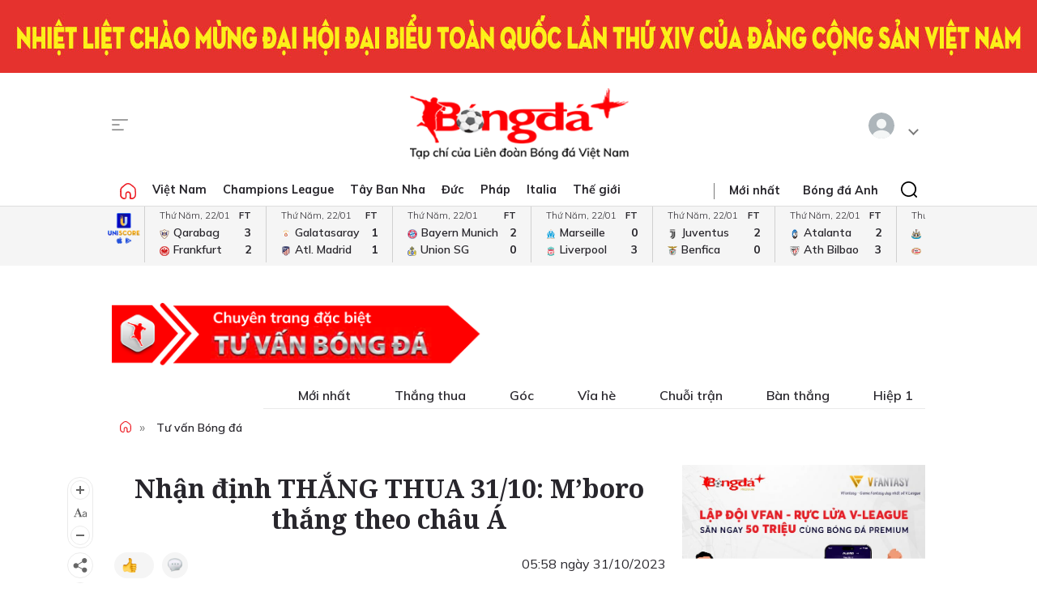

--- FILE ---
content_type: text/html; charset=utf-8
request_url: https://bongdaplus.vn/soi-keo/keo-vang-31-10-m-boro-thang-keo-chau-a-4148732310.html
body_size: 20993
content:
<!DOCTYPE html>
<html lang="en">
<head>
    <title>Kèo vàng 31/10: M’boro thắng kèo châu Á - Bongdaplus.vn</title>
    <meta name="description" content="Kèo vàng Trận Exeter - M’boro sẽ diễn ra lúc 02h45 đêm 1/11. Đây là trận đấu nhiều khả năng M’boro sẽ thắng kèo châu Á." /><meta name="keywords" content="Kèo vàng"/>
    <meta property="fb:app_id" content="1453969491564588" /><meta property="article:publisher" content="https://www.facebook.com/baobongda" /><meta property="author" name="author" content="https://www.facebook.com/baobongda" /><meta content="10/30/2023 4:51:25 PM" itemprop="dateCreated"/><meta content="10/31/2023 5:58:04 AM" itemprop="dateModified" name="lastmod"/><meta content="10/31/2023 5:58:04 AM" itemprop="datePublished" name="pubdate"/><meta property="og:description" content="Nhận định thắng thua Trận Exeter - M’boro sẽ diễn ra lúc 02h45 đêm 1/11. Đây là trận đấu nhiều khả năng M’boro sẽ thắng theo châu Á." itemprop="description"/><meta content="Tư vấn Bóng đá" itemprop="articleSection"/><meta content="Kèo vàng" itemprop="keywords" name="keywords"/><meta property="og:title" content="Nhận định THẮNG THUA 31/10: M’boro thắng theo châu Á" /><meta property="og:title" content="Nhận định THẮNG THUA 31/10: M’boro thắng theo châu Á" itemprop="headline" /><meta property="og:site_name" content="Bongdaplus-Báo Bóng đá" /><meta content="Bongdaplus-Báo Bóng đá" itemprop="sourceOrganization" name="source"/><meta property="og:type" content="article"/><meta content="vi-VN" itemprop="inLanguage"/><meta content="news" itemprop="genre" name="medium"/><meta property="og:image" itemprop="thumbnailUrl" content="https://cdn.bongdaplus.vn/Assets/Media/2023/10/30/93/boro.jpg" /><link rel="canonical" href="https://bongdaplus.vn/soi-keo/keo-vang-31-10-m-boro-thang-keo-chau-a-4148732310.html" /><meta property="og:url" itemprop="url" content="https://bongdaplus.vn/soi-keo/keo-vang-31-10-m-boro-thang-keo-chau-a-4148732310.html" />
    <meta name="MobileOptimized" content="100" />
    <meta name="viewport" content="width=device-width, initial-scale=1" />
    <meta http-equiv="Content-Type" content="text/html; charset=UTF-8" />
    <meta http-equiv="content-language" content="vi" />
    <meta http-equiv="refresh" content="300" />
    <meta property="fb:pages" content="1738672379699789" />
    <meta property="dable:item_id" content="2015111202028" />
    <meta property="og:image" itemprop="thumbnailUrl" content="https://bongdaplus.vn/img/logo-daily.png" />
    <link href="/favicon.ico" rel="shortcut icon" type="image/x-icon" />
    <link href="/favicon.svg" rel="icon" sizes="any" type="image/svg+xml" />
    <link href="/apple-touch-icon.png" rel="apple-touch-icon" />
    <!--iPhone icons-->
    <link href="/logo-57.png" rel="apple-touch-icon-precomposed" sizes="57x57" />
    <link href="/logo-114.png" rel="apple-touch-icon-precomposed" sizes="114x114" />
    <!--iPad icons-->
    <link href="/logo-72.png" rel="apple-touch-icon-precomposed" sizes="72x72" />
    <link href="/logo-114.png" rel="apple-touch-icon-precomposed" sizes="114x114" />
    <!--Android icon-->
    <link href="/logo-114.png" rel="apple-touch-icon-precomposed" sizes="1x1" />
    <!--Symbian icon-->
    <link href="/logo-57.png" rel="nokia-touch-icon" sizes="57x57" />
    <link rel="preconnect" href="https://fonts.googleapis.com">
    <link rel="preconnect" href="https://fonts.gstatic.com" crossorigin>
    <link href="https://fonts.googleapis.com/css2?family=Mulish:ital,wght@0,200;0,300;0,400;0,500;0,600;0,700;0,800;0,900;1,200;1,300;1,400;1,500;1,600;1,700;1,800&display=swap" rel="stylesheet">
    <link href="https://fonts.googleapis.com/css2?family=Noto+Serif:ital,wght@0,200;0,300;0,400;0,500;0,600;0,700;0,800;0,900;1,200;1,300;1,400;1,500;1,600;1,700;1,800;1,900&display=swap" rel="stylesheet">
    <link href="/css/premium.css?id=0000&amp;v=jn6Fg4JPzk44yWhUwxzzWle1mQl2yjnAh7QwNj0ww74" rel="stylesheet">

    <script async src="https://www.googletagmanager.com/gtag/js?id=UA-20374657-1"></script>
    <script>
        window.dataLayer = window.dataLayer || [];
        function gtag() { dataLayer.push(arguments); }
        gtag('js', new Date());

        gtag('config', 'UA-20374657-1');
    </script>
    <!-- Google tag (gtag.js) -->
    <script async src="https://www.googletagmanager.com/gtag/js?id=G-Y1DBNQWMVW"></script>
    <script>
        window.dataLayer = window.dataLayer || [];
        function gtag() { dataLayer.push(arguments); }
        gtag('js', new Date());

        gtag('config', 'G-Y1DBNQWMVW');
    </script>

    <script async src="https://static.amcdn.vn/tka/cdn.js" type="text/javascript"></script>
    <script>var arfAsync = arfAsync || [];</script>
    <script id="arf-core-js" onerror="window.arferrorload=true;" src="//media1.admicro.vn/cms/Arf.min.js" async></script>
            <script async src="https://pagead2.googlesyndication.com/pagead/js/adsbygoogle.js?client=ca-pub-3619133031508264" crossorigin="anonymous"></script>
</head>
<body>
    <script type="application/ld+json">
        {
        "@context": "https://schema.org",
        "@type": "Organization",
        "name": "TẠP CHÍ ĐIỆN TỬ BÓNG ĐÁ - BONGDAPLUS",
        "url": "https://bongdaplus.vn",
        "logo": "https://bongdaplus.vn/img/logo.png",
        "contactPoint": {
        "@type": "ContactPoint",
        "telephone": "(84.24)35541188",
        "contactType": "customer service",
        "areaServed": "VN",
        "availableLanguage": "Vietnamese"
        },
        "sameAs": [
        "https://www.facebook.com/baobongda",
        "https://www.youtube.com/channel/UCuyU6XdKPAjLBQ3l8xvTH1A",
        "https://bongdaplus.vn",
        "https://www.pinterest.com/bongdaplus",
        "https://soundcloud.com/baobongda"
        ]
        }
    </script>
    <header>
        <center><div id="ADMTOP" class="banner admob" banner-adpos="top"></div></center>

<center><div class="hide-m"><img alt="Chào mừng đại hội Đảng các cấp lần thứ XIV" src="https://cdn.bongdaplus.vn/Assets/Media/2026/01/18/1/chao-mung-dh-dang-xiv-w.jpg" /></div></center>


<div class="cont-wrap">
    <div class="mmnu-nav">
        <button class="ico mnu-sch mmnu-trigger hide-w"></button>
        <button class="ico menubar mmnu-trigger hide-m"></button>
        <button class="ico close mmnu-closer hide"></button>
    </div>
    <a class="logo" href="/"></a>
    <button class="ico bell hide-w hide"></button>

    <div class="authen-nav dropper">
        <a class="member">
            <span class="avatar">
            </span>
        </a>
        <div class="drop-down rgt">
            <ul class="lst">
                
    <li><a href="#" data-showpaner="#loginview">Đăng nhập</a></li>
    <li><a href="https://member.bongdaplus.vn/Identity/Account/Register?returnUrl=%2F" target="_blank">Tạo tài khoản</a></li>


            </ul>
        </div>
    </div>
</div>
    </header>
    
<script type="application/ld+json">
    {
    "@context": "https://schema.org",
    "@type": "NewsArticle",
    "mainEntityOfPage": {
    "@type": "WebPage",
    "@id": "https://bongdaplus.vn/soi-keo/keo-vang-31-10-m-boro-thang-keo-chau-a-4148732310.html"
    },
    "headline": "Nhận định THẮNG THUA 3110: M’boro thắng theo châu Á",
    "description": "Nhận định thắng thua Trận Exeter - M’boro sẽ diễn ra lúc 02h45 đêm 111. Đây là trận đấu nhiều khả năng M’boro sẽ thắng theo châu Á.",
    "image": {
    "@type": "ImageObject",
    "url": "https://cdn.bongdaplus.vn/assets/Media/2023/10/30/93/boro.jpg",
    "width": 480,
    "height": 270
    },
    "author": {
    "@type": "Organization",
    "name": "MINH NAM"
    },
    "publisher": {
    "@type": "Organization",
    "name": "TẠP CHÍ ĐIỆN TỬ BÓNG ĐÁ - BONGDAPLUS",
    "logo": {
    "@type": "ImageObject",
    "url": "https://bongdaplus.vn/img/logo-tap-chi.png",
    "width": 120,
    "height": 40
    }
    },
    "datePublished": "10/31/2023 5:58:04 AM",
    "dateModified": "10/31/2023 5:58:04 AM"
    }
</script>

<script type="application/ld+json">
    {
    "@context": "https://schema.org/",
    "@type": "Person",
    "name": "MINH NAM",
    "url": "https://bongdaplus.vn/tac-gia/minh-nam",
    "image": "https://cdn.bongdaplus.vn/assets",
    "sameAs": "https://bongdaplus.vn",
    "jobTitle": "Biên tập viên",
    "worksFor": {
    "@type": "Organization",
    "name": "TẠP CHÍ ĐIỆN TỬ BÓNG ĐÁ - BONGDAPLUS"
    }
    }
</script>
<input type="hidden" id="catrefid" value="soi-keo" />
<input type="hidden" id="objectid" value="414873" />
<input type="hidden" id="objecttype" value="0" />
<input type="hidden" id="parentid" value="0" />
<input type="hidden" id="commentnum" value="0" />
<img src="/imgthumbnail/414873/0/29" alt="" height="0" width="0" style="position: absolute" />

        <main>
            <div class="nav-menu">
    <div class="menu-bar">
        <div class="cont-wrap">
            <div class="menu-side">
                <ul class="bar-w">
                    <li><a class="ico home" href="/"></a></li>
                            <li class="popover">
                                <a title="Việt Nam" href="/bong-da-viet-nam">Việt Nam</a>
                                <div class="drop-down">
                                    <ul class="lst">
                                            <li><a title="V-League" href="/v-league">V-League</a></li>
                                            <li><a title="Hạng Nhất" href="/hang-nhat-quoc-gia">Hạng Nhất</a></li>
                                            <li><a title="Cúp Quốc gia" href="/cup-quoc-gia">Cúp Quốc gia</a></li>
                                            <li><a title="ĐTQG" href="/doi-tuyen-quoc-gia-viet-nam">ĐTQG</a></li>
                                            <li><a title="Bóng đá Nữ" href="/bong-da-nu-viet-nam">Bóng đá Nữ</a></li>
                                            <li><a title="U17 Quốc gia" href="/u17-viet-nam">U17 Quốc gia</a></li>
                                            <li><a title="Futsal" href="/futsal">Futsal</a></li>
                                            <li><a title="Phong trào" href="/bong-da-phong-trao">Phong trào</a></li>
                                            <li><a title="Các đội tuyển trẻ" href="/cac-doi-tuyen-tre-viet-nam">Các đội tuyển trẻ</a></li>
                                            <li><a title="Tin khác" href="/tin-khac">Tin khác</a></li>
                                            <li><a title="U19 Quốc Gia" href="/u19-viet-nam">U19 Quốc Gia</a></li>
                                            <li><a title="Đơn vị Kết nghĩa" href="/ket-nghia-anh-em">Đơn vị Kết nghĩa</a></li>
                                            <li><a title="U21 Quốc Gia" href="/u21-viet-nam">U21 Quốc Gia</a></li>
                                    </ul>
                                </div>
                            </li>
                            <li><a title="Champions League" href="/champions-league-cup-c1">Champions League</a></li>
                            <li class="popover">
                                <a title="Tây Ban Nha" href="/bong-da-tay-ban-nha">Tây Ban Nha</a>
                                <div class="drop-down">
                                    <ul class="lst">
                                            <li><a title="VĐQG Tây Ban Nha" href="/la-liga">VĐQG Tây Ban Nha</a></li>
                                            <li><a title="Cúp Nhà Vua" href="/cup-nha-vua-tay-ban-nha">Cúp Nhà Vua</a></li>
                                            <li><a title="Đội tuyển TBN" href="/doi-tuyen-tay-ban-nha">Đội tuyển TBN</a></li>
                                    </ul>
                                </div>
                            </li>
                            <li class="popover">
                                <a title="Đức" href="/bong-da-duc">Đức</a>
                                <div class="drop-down">
                                    <ul class="lst">
                                            <li><a title="VĐQG Đức" href="/bundesliga">VĐQG Đức</a></li>
                                            <li><a title="Cúp Quốc gia Đức" href="/cup-quoc-gia-duc">Cúp Quốc gia Đức</a></li>
                                            <li><a title="Đội tuyển Đức" href="/doi-tuyen-duc">Đội tuyển Đức</a></li>
                                    </ul>
                                </div>
                            </li>
                            <li class="popover">
                                <a title="Pháp" href="/bong-da-phap">Pháp</a>
                                <div class="drop-down">
                                    <ul class="lst">
                                            <li><a title="VĐQG Pháp" href="/ligue-1">VĐQG Pháp</a></li>
                                            <li><a title="Cúp Quốc gia Pháp" href="/cup-quoc-gia-phap">Cúp Quốc gia Pháp</a></li>
                                            <li><a title="Đội tuyển Pháp" href="/doi-tuyen-phap">Đội tuyển Pháp</a></li>
                                    </ul>
                                </div>
                            </li>
                            <li class="popover">
                                <a title="Italia" href="/bong-da-y">Italia</a>
                                <div class="drop-down">
                                    <ul class="lst">
                                            <li><a title="VĐQG Italia" href="/serie-a">VĐQG Italia</a></li>
                                            <li><a title="Coppa Italia" href="/coppa-italia">Coppa Italia</a></li>
                                            <li><a title="Đội tuyển Italia" href="/doi-tuyen-y">Đội tuyển Italia</a></li>
                                    </ul>
                                </div>
                            </li>
                            <li class="popover">
                                <a title="Thế giới" href="/bong-da-the-gioi">Thế giới</a>
                                <div class="drop-down">
                                    <ul class="lst">
                                            <li><a title="Giao hữu" href="/giao-huu-bong-da">Giao hữu</a></li>
                                            <li><a title="World Cup" href="/world-cup">World Cup</a></li>
                                            <li><a title="Điểm tin" href="/diem-tin">Điểm tin</a></li>
                                            <li><a title="FIFA Club World Cup" href="/fifa-club-world-cup">FIFA Club World Cup</a></li>
                                            <li><a title="Confed Cup" href="/confed-cup">Confed Cup</a></li>
                                    </ul>
                                </div>
                            </li>
                    <li><a title="Nhận định bóng đá" href="/nhan-dinh-bong-da-tags">Nhận định</a></li>
                    <li><a title="Chuyên trang Tư vấn Bóng đá" href="/soi-keo-bong-da">Tư vấn</a></li>
                    <li><a title="Thể thao" href="/the-thao">Thể thao</a></li>
                    <li><a title="Multimedia" href="/video">Multimedia</a></li>
                    <li class="hide"><a title="Bongdaplus Premium" href="/premium">Premium <i class="ico crown"></i></a></li>
                </ul>
            </div>
            <div class="menu-nav">
                <a class="ico home hide-w" href="/"></a>
                <ul class="nav">
                    <li class="hide-m"><i class="sepr"></i></li>
                    <li><a href="/tin-moi">Mới nhất</a></li>
                    <li class="hide-w"><a title="Bongdaplus Premium" href="/premium">Premium <i class="ico crown"></i></a></li>
                        <li><a title="Anh" href="/bong-da-anh">Bóng đá Anh</a></li>
                        <li class="hide-w"><a title="Việt Nam" href="/bong-da-viet-nam">Việt Nam</a></li>
                        <li class="hide-w"><a title="Champions League" href="/champions-league-cup-c1">Champions League</a></li>
                        <li class="hide-w"><a title="Tây Ban Nha" href="/bong-da-tay-ban-nha">Tây Ban Nha</a></li>
                        <li class="hide-w"><a title="Đức" href="/bong-da-duc">Đức</a></li>
                        <li class="hide-w"><a title="Pháp" href="/bong-da-phap">Pháp</a></li>
                        <li class="hide-w"><a title="Italia" href="/bong-da-y">Italia</a></li>
                        <li class="hide-w"><a title="Thế giới" href="/bong-da-the-gioi">Thế giới</a></li>
                    <li class="hide-w"><a title="Nhận định" href="/nhan-dinh-bong-da-tags">Nhận định</a></li>
                    <li class="hide-w"><a title="Chuyên trang Tư vấn Bóng đá" href="/soi-keo-bong-da">Tư vấn</a></li>
                    <li class="hide-w"><a title="Thể thao" href="/the-thao">Thể thao</a></li>
                    <li class="hide-w"><a title="Multimedia" href="/video">Multimedia</a></li>
                    <li class="hide-w"><a title="Chuyển nhượng" href="/chuyen-nhuong">Chuyển nhượng</a></li>
                </ul>
                <div class="srch-bar hide-m">
                    <button class="ico close"></button>
                    <form class="srch-form" action="/tim-kiem">
                        <input class="pattern toggler" name="q" type="text" placeholder="Nhập nội dung cần tìm" />
                    </form>
                </div>
            </div>
        </div>
    </div>
    <div class="clr"></div>
</div>
<div class="mob-menu">
    <div class="mmnu-cap">
        <button class="ico close" data-action="hide"></button>
        <a class="logo" href="/"></a>
    </div>
    <form class="mmnu-sch " action="/tim-kiem">
        <input type="text" name="q">
        <button class="ico search" type="submit"></button>
    </form>
    <div class="mmnu-lst">
        <div class="menu-row">
            <ul class="bar">
                <li class="exp">
                    <a class="major" title="Tin mới nhất" href="/tin-moi"><span class="ico blinkr"></span> Mới nhất</a>
                </li>
                <li>
                    <ul class="lst">
                        <li><a class="fst" title="Nhận định Bóng đá" href="/nhan-dinh-bong-da-tags">Nhận định</a></li>
                    </ul>
                </li>
                <li>
                    <ul class="lst">
                        <li><a class="fst" title="Chuyên trang Tư vấn Bóng đá" href="/soi-keo-bong-da">Tư vấn</a></li>
                    </ul>
                </li>
                <li class="exp"></li>
                <li class="exp"><a class="major" title="Bóng đá Plus Premium" href="/premium">Bóng đá Premium <i class="ico crown"></i></a></li>
                <li>
                    <ul class="lst">
                        <li><a class="fst" title="Bóng đá Việt Nam" href="/bong-da-viet-nam">Bóng đá Việt Nam</a></li>
                        <li><a title="Đội tuyển Việt Nam" href="/doi-tuyen-quoc-gia-viet-nam">Đội tuyển Việt Nam</a></li>
                        <li><a title="V.League" href="/v-league">V.League</a></li>
                        <li><a title="Hạng Nhất" href="/hang-nhat-viet-nam">Hạng Nhất</a></li>
                        <li><a title="Cúp Quốc gia" href="/cup-quoc-gia-viet-nam">Cúp Quốc gia</a></li>
                        <li><a title="Bóng đá nữ" href="/bong-da-nu-viet-nam">Bóng đá nữ</a></li>
                        <li><a title="Futsal" href="/futsal">Futsal</a></li>
                        <li><a title="Phong trào" href="/bong-da-phong-trao">Phong trào</a></li>
                        <li><a title="Chuyển nhượng V.League" href="/tin-chuyen-nhuong-v-league">Chuyển nhượng</a></li>
                    </ul>
                </li>
                <li>
                    <ul class="lst">
                        <li><a class="fst" title="Bóng đá Anh" href="/bong-da-anh">Bóng đá Anh</a></li>
                        <li><a title="Đội tuyển Anh" href="/doi-tuyen-anh">Đội tuyển Anh</a></li>
                        <li><a title="Ngoại hạng Anh" href="/ngoai-hang-anh">Ngoại hạng Anh</a></li>
                        <li><a title="FA Cup" href="/fa-cup">FA Cup</a></li>
                        <li><a title="League Cup" href="/cup-lien-doan-anh">League Cup</a></li>
                    </ul>
                    <div class="clx"></div>
                    <ul class="lst">
                        <li><a class="fst" title="Tây Ban nha" href="/bong-da-tay-ban-nha">Tây Ban nha</a></li>
                        <li><a title="Đội tuyển TBN" href="/doi-tuyen-tay-ban-nha">Đội tuyển TBN</a></li>
                        <li><a title="La Liga" href="/la-liga">La Liga</a></li>
                        <li><a title="Cúp Nhà Vua" href="/cup-nha-vua-tay-ban-nha">Cúp Nhà Vua</a></li>
                    </ul>
                </li>
                <li class="exp"></li>
                <li>
                    <ul class="lst">
                        <li><a class="fst" title="Bóng đá Pháp" href="/bong-da-phap">Bóng đá Pháp</a></li>
                        <li><a title="Đội tuyển Pháp" href="/doi-tuyen-phap">Đội tuyển Pháp</a></li>
                        <li><a title="Ligue 1" href="/ligue-1">Ligue 1</a></li>
                        <li><a title="Cúp QG Pháp" href="/cup-quoc-gia-phap">Cúp QG Pháp</a></li>
                        <li><a title="Cúp Liên đoàn Pháp" href="/cup-lien-doan-phap-tags">Cúp Liên đoàn Pháp</a></li>
                    </ul>
                </li>
                <li>
                    <ul class="lst">
                        <li><a class="fst" href="#">Bóng đá Khu vực</a></li>
                        <li><a title="Asian Cup" href="/asian-cup">Asian Cup</a></li>
                        <li><a title="Asian Games" href="/asian-games">Asian Games</a></li>
                        <li><a title="AFF Cup" href="/aff-cup">AFF Cup</a></li>
                        <li><a title="SEA Games" href="/sea-games">SEA Games</a></li>
                    </ul>
                </li>
                <li class="exp"></li>
                <li>
                    <ul class="lst">
                        <li><a class="fst" title="Bóng đá Italia" href="/bong-da-y">Bóng đá Italia</a></li>
                        <li><a title="Đội tuyển Italia" href="/doi-tuyen-y">Đội tuyển Italia</a></li>
                        <li><a title="Serie A" href="/serie-a">Serie A</a></li>
                        <li><a title="Coppa Italia" href="/coppa-italia">Coppa Italia</a></li>
                    </ul>
                </li>
                <li>
                    <ul class="lst">
                        <li><a class="fst" title="Bóng đá Đức" href="/bong-da-duc">Bóng đá Đức</a></li>
                        <li><a title="Đội tuyển Đức" href="/doi-tuyen-duc">Đội tuyển Đức</a></li>
                        <li><a title="Bundesliga" href="/bundesliga">Bundesliga</a></li>
                        <li><a title="Cúp QG Đức" href="/cup-quoc-gia-duc">Cúp QG Đức</a></li>
                    </ul>
                </li>
                <li class="exp"></li>
                <li>
                    <ul class="lst">
                        <li><a class="fst" href="#">Nội dung Đặc biệt</a></li>
                        <li><a title="Big Story" href="/emagazine">Big Story</a></li>
                        <li><a title="X-File" href="/x-file">X-File</a></li>
                        <li><a title="Infographic" href="/infographic">Infographic</a></li>
                        <li><a title="Interactive" href="/interactive">Interactive</a></li>
                    </ul>
                </li>
                <li>
                    <ul class="lst">
                        <li><a class="fst" href="#">Giải đấu CLB</a></li>
                        <li><a title="Champions Leage" href="/champions-league-cup-c1">Champions League</a></li>
                        <li><a title="Europa League" href="/europa-league">Europa League</a></li>
                        <li><a title="Club World Cup" href="/fifa-club-world-cup-tags">Club World Cup</a></li>
                        <li><a title="Europa Conference League" href="/europa-conference-league">Europa Conf League</a></li>
                    </ul>
                </li>
                <li class="exp"></li>
                <li>
                    <ul class="lst">
                        <li><a class="fst" href="#">Chuyên đề</a></li>
                        <li><a title="Tin chuyển nhượng" href="/tin-chuyen-nhuong">Chuyển nhượng</a></li>
                        <li><a title="Hậu trường bóng đá" href="/hau-truong-bong-da">Hậu trường</a></li>
                        <li><a title="Điểm tin" href="/diem-tin">Điểm tin</a></li>
                        <li><a title="Showbiz Ngôi sao" href="/ngoi-sao-showbiz">Showbiz Ngôi sao</a></li>
                        <li><a title="Góc check var" href="/goc-check-var">Góc check var</a></li>
                        <li><a title="Đam mê" href="/dam-me">Đam mê</a></li>
                    </ul>
                </li>
                <li>
                    <ul class="lst">
                        <li><a class="fst" href="#">Đội tuyển</a></li>
                        <li><a title="World Cup nữ 2028" href="/world-cup-nu-2023-tags">World Cup nữ 2028</a></li>
                        <li><a title="World Cup" href="/world-cup">World Cup</a></li>
                        <li><a title="European Championship 2028" href="/euro-cup-chau-au">EURO 2028</a></li>
                        <li><a title="Nations League" href="/nations-league">Nations League</a></li>
                        <li><a title="Copa America" href="/copa-america">Copa America</a></li>
                        <li><a title="CAN" href="/can">CAN</a></li>
                        <li><a title="Olympic 2028" href="/olympic">Olympic 2028</a></li>
                    </ul>
                </li>
                <li class="exp"></li>
                <li>
                    <ul class="lst">
                        <li><a class="fst" title="Multimedia" href="/video">Multimedia</a></li>
                    </ul>
                </li>
                <li>
                    <ul class="lst">
                        <li>&nbsp;</li>
                    </ul>
                </li>
                <li class="exp"></li>
                <li>
                    <ul class="lst">
                        <li><a class="fst" href="/lich-thi-dau-bong-da">Lịch thi đấu</a></li>
                        <li class="hide-m"><a href="/lich-thi-dau-bong-da?bong-da-viet-nam" title="Lịch thi đấu V.League">V.League</a></li>
                        <li class="hide-m"><a href="/lich-thi-dau-bong-da?bong-da-anh" title="Lịch thi đấu Ngoại hạng Anh">Ngoại hạng Anh</a></li>
                        <li class="hide-m"><a href="/lich-thi-dau-bong-da?bong-da-phap" title="Lịch thi đấu Ligue 1 Pháp">Ligue 1</a></li>
                        <li class="hide-m"><a href="/lich-thi-dau-bong-da?bong-da-tay-ban-nha" title="Lịch thi đấu La Liga Tây Ban Nha">La Liga</a></li>
                        <li class="hide-m"><a href="/lich-thi-dau-bong-da?bong-da-duc" title="Lịch thi đấu Bundesliga Đức">Bundesliga</a></li>
                        <li class="hide-m"><a href="/lich-thi-dau-bong-da?bong-da-y" title="Lịch thi đấu Serie A Italia">Serie A</a></li>
                        <li class="hide-m"><a href="/lich-thi-dau-bong-da?champions-league-cup-c1" title="Lịch thi đấu Champions League">Champions League</a></li>
                        <li class="hide-m"><a href="/lich-thi-dau-bong-da?europa-league" title="Lịch thi đấu Europa League">Europa League</a></li>
                    </ul>
                </li>
                <li>
                    <ul class="lst">
                        <li><a class="fst" href="/bang-xep-hang-bong-da">Bảng xếp hạng</a></li>
                        <li class="hide-m"><a href="/bang-xep-hang-bong-da?bong-da-viet-nam" title="Bảng xếp hạng V.League">V.League</a></li>
                        <li class="hide-m"><a href="/bang-xep-hang-bong-da?bong-da-anh" title="Bảng xếp hạng Ngoại hạng Anh">Ngoại hạng Anh</a></li>
                        <li class="hide-m"><a href="/bang-xep-hang-bong-da?bong-da-phap" title="Bảng xếp hạng Ligue 1 Pháp">Ligue 1</a></li>
                        <li class="hide-m"><a href="/bang-xep-hang-bong-da?bong-da-tay-ban-nha" title="Bảng xếp hạng La Liga Tây Ban Nha">La Liga</a></li>
                        <li class="hide-m"><a href="/bang-xep-hang-bong-da?bong-da-duc" title="Bảng xếp hạng Bundesliga Đức">Bundesliga</a></li>
                        <li class="hide-m"><a href="/bang-xep-hang-bong-da?bong-da-y" title="Bảng xếp hạng Serie A Italia">Serie A</a></li>
                        <li class="hide-m"><a href="/bang-xep-hang-bong-da?champions-league-cup-c1" title="Bảng xếp hạng Champions League">Champions League</a></li>
                        <li class="hide-m"><a href="/bang-xep-hang-bong-da?europa-league" title="Bảng xếp hạng Europa League">Europa League</a></li>
                    </ul>
                </li>
                <li class="exp"></li>
                <li><a class="caption" href="https://phui.bongdaplus.vn" target="_blank">Bóng đá phủi</a></li>
                <li><a class="caption" href="/tennis">Tennis</a></li>
                <li><a class="caption" href="/esports">Esports</a></li>
                <li><a class="caption" href="/the-thao">Thể thao +</a></li>
            </ul>
        </div>
    </div>
    <div class="mmnu-end tx-cen">
        <p>Bóng Đá Plus trên MXH</p>
        <ul class="bar social-lnk">
            <li class="hide-m">Theo dõi thông tin</li>
            <li><a class="ico fb-lnk" target="_blank" href="https://www.facebook.com/BaoBongDa/"></a></li>
            <li><a class="ico yt-lnk" target="_blank" href="https://www.youtube.com/channel/UCF0VFBZu-5SRJXMV_FMysEA"></a></li>
        </ul>
    </div>
</div>
<div class="mega-menu">
    <div class="cont-wrap">
        <div class="menu-row">
            <ul class="bar">
                <li><a class="caption" title="Tin mới nhất" href="/tin-moi">Mới nhất</a></li>
                <li>
                    <ul class="lst">
                        <li><a class="fst" title="Bóng đá Việt Nam" href="/bong-da-viet-nam">Bóng đá Việt Nam</a></li>
                        <li><a title="Đội tuyển Việt Nam" href="/doi-tuyen-quoc-gia-viet-nam">Đội tuyển Việt Nam</a></li>
                        <li><a title="V.League" href="/v-league">V.League</a></li>
                        <li><a title="Hạng Nhất" href="/hang-nhat-viet-nam">Hạng Nhất</a></li>
                        <li><a title="Cúp Quốc gia" href="/cup-quoc-gia-viet-nam">Cúp Quốc gia</a></li>
                        <li><a title="Cúp châu Á" href="/asian-cup">Cúp châu Á</a></li>
                        <li><a title="Bóng đá nữ" href="/bong-da-nu-viet-nam">Bóng đá nữ</a></li>
                        <li><a title="Futsal" href="/futsal">Futsal</a></li>
                        <li><a title="Phong trào" href="/bong-da-phong-trao">Phong trào</a></li>
                        <li><a title="Chuyển nhượng V.League" href="/tin-chuyen-nhuong-v-league">Chuyển nhượng V.League</a></li>
                        <li><a title="Tin khác" href="/tin-khac">Tin khác</a></li>
                    </ul>
                </li>

                <li>
                    <ul class="lst">
                        <li><a class="fst" title="Bóng đá Anh" href="/bong-da-anh">Bóng đá Anh</a></li>
                        <li><a title="Đội tuyển Anh" href="/doi-tuyen-anh">Đội tuyển Anh</a></li>
                        <li><a title="Ngoại hạng Anh" href="/ngoai-hang-anh">Ngoại hạng Anh</a></li>
                        <li><a title="FA Cup" href="/fa-cup">FA Cup</a></li>
                        <li><a title="League Cup" href="/cup-lien-doan-anh">League Cup</a></li>
                    </ul>
                    <div class="clx"></div>
                    <ul class="lst">
                        <li><a class="fst" href="#">Giải đấu CLB</a></li>
                        <li><a title="Champions Leage" href="/champions-league-cup-c1">Champions League</a></li>
                        <li><a title="Europa League" href="/europa-league">Europa League</a></li>
                        <li><a title="Club World Cup" href="/fifa-club-world-cup-tags">Club World Cup</a></li>
                        <li><a title="Europa Conference League" href="/europa-conference-league">Europa Conference League</a></li>
                    </ul>
                </li>

                <li>
                    <ul class="lst">
                        <li><a class="fst" title="Bóng đá Italia" href="/bong-da-y">Bóng đá Italia</a></li>
                        <li><a title="Đội tuyển Italia" href="/doi-tuyen-y">Đội tuyển Italia</a></li>
                        <li><a title="Serie A" href="/serie-a">Serie A</a></li>
                        <li><a title="Coppa Italia" href="/coppa-italia">Coppa Italia</a></li>
                    </ul>
                    <div class="clx"></div>
                    <ul class="lst">
                        <li><a class="fst" href="#">Đội tuyển</a></li>
                        <li><a title="World Cup nữ 2028" href="/world-cup-nu-2023-tags">World Cup nữ 2028</a></li>
                        <li><a title="World Cup" href="/world-cup">World Cup</a></li>
                        <li><a title="European Championship 2028" href="/euro-cup-chau-au">EURO 2028</a></li>
                        <li><a title="Nations League" href="/nations-league">Nations League</a></li>
                        <li><a title="Copa America" href="/copa-america">Copa America</a></li>
                        <li><a title="CAN" href="/can">CAN</a></li>
                        <li><a title="Olympic" href="/olympic">Olympic 2024</a></li>
                    </ul>
                </li>

                <li>
                    <ul class="lst">
                        <li><a class="fst" title="Bóng đá Pháp" href="/bong-da-phap">Bóng đá Pháp</a></li>
                        <li><a title="Đội tuyển Pháp" href="/doi-tuyen-phap">Đội tuyển Pháp</a></li>
                        <li><a title="Ligue 1" href="/ligue-1">Ligue 1</a></li>
                        <li><a title="Cúp QG Pháp" href="/cup-quoc-gia-phap">Cúp QG Pháp</a></li>
                        <li><a title="Cúp Liên đoàn Pháp" href="/cup-lien-doan-phap-tags">Cúp Liên đoàn Pháp</a></li>
                    </ul>
                    <div class="clx"></div>
                    <ul class="lst">
                        <li><a class="fst" href="#">Khu vực</a></li>
                        <li><a title="Asian Cup" href="/asian-cup">Asian Cup</a></li>
                        <li><a title="Asian Games" href="/asian-games">Asian Games</a></li>
                        <li><a title="AFF Cup" href="/aff-cup">AFF Cup</a></li>
                        <li><a title="SEA Games" href="/sea-games">SEA Games</a></li>
                    </ul>
                </li>

                <li>
                    <ul class="lst">
                        <li><a class="fst" title="Tây Ban nha" href="/bong-da-tay-ban-nha">Tây Ban nha</a></li>
                        <li><a title="Đội tuyển TBN" href="/doi-tuyen-tay-ban-nha">Đội tuyển TBN</a></li>
                        <li><a title="La Liga" href="/la-liga">La Liga</a></li>
                        <li><a title="Cúp Nhà Vua" href="/cup-nha-vua-tay-ban-nha">Cúp Nhà Vua</a></li>
                    </ul>
                    <div class="clx"></div>
                    <ul class="lst">
                        <li><a class="fst" href="#">Chuyên đề</a></li>
                        <li><a title="Tin chuyển nhượng" href="/tin-chuyen-nhuong">Chuyển nhượng</a></li>
                        <li><a title="Hậu trường bóng đá" href="/hau-truong-bong-da">Hậu trường</a></li>
                        <li><a title="Điểm tin" href="/diem-tin">Điểm tin</a></li>
                        <li><a title="Showbiz Ngôi sao" href="/ngoi-sao-showbiz">Showbiz Ngôi sao</a></li>
                        <li><a title="Góc check var" href="/goc-check-var">Góc check var</a></li>
                        <li><a title="Đam mê" href="/dam-me">Đam mê</a></li>
                    </ul>
                </li>

                <li>
                    <ul class="lst">
                        <li><a class="fst" title="Bóng đá Đức" href="/bong-da-duc">Bóng đá Đức</a></li>
                        <li><a title="Đội tuyển Đức" href="/doi-tuyen-duc">Đội tuyển Đức</a></li>
                        <li><a title="Bundesliga" href="/bundesliga">Bundesliga</a></li>
                        <li><a title="Cúp QG Đức" href="/cup-quoc-gia-duc">Cúp QG Đức</a></li>
                    </ul>
                    <div class="clx"></div>
                    <ul class="lst">
                        <li><a class="fst" href="#">Đặc biệt</a></li>
                        <li><a title="Big Story" href="/emagazine">Big Story</a></li>
                        <li><a title="X-File" href="/x-file">X-File</a></li>
                        <li><a title="Infographic" href="/infographic">Infographic</a></li>
                        <li><a title="Interactive" href="/interactive">Interactive</a></li>
                    </ul>
                </li>
            </ul>
        </div>

        <div class="menu-row">
            <ul class="bar">
                <li>&nbsp;</li>
                <li><a title="Thông tin bóng đá" href="/thong-tin-bong-da">Thông tin bóng đá</a></li>
                <li><a title="Tin chuyển nhượng" href="/tin-chuyen-nhuong">Tin chuyển nhượng</a></li>
            </ul>
        </div>

        <div class="menu-row">
            <ul class="bar">
                <li>&nbsp;</li>
                <li><a class="caption" title="Nhận định Bóng đá" href="/nhan-dinh-bong-da-tags">Nhận định</a></li>
                <li><a class="caption" title="Chuyên trang Tư vấn Bóng đá" href="/soi-keo-bong-da">Tư vấn</a></li>
                <li><a class="caption" title="Multimedia" href="/video">Multimedia</a></li>
                <li><a class="caption" title="Youtube" target="_blank" href="https://www.youtube.com/channel/UCF0VFBZu-5SRJXMV_FMysEA">Youtube</a></li>
                <li><a class="caption" title="Facebook fanpage" target="_blank" href="https://www.facebook.com/BaoBongDa">FB Fanpage</a></li>
                <li>
                    <a class="caption" title="Premium" href="/premium">Premium <i class="ico crown"></i></a>
                </li>
            </ul>
        </div>

        <div class="menu-row">
            <ul class="bar">
                <li><a class="caption" href="/lich-thi-dau-bong-da">Lịch thi đấu</a></li>
                <li>
                    <ul class="lst">
                        <li><a class="fst" href="/lich-thi-dau-bong-da">Lịch thi đấu hôm nay</a></li>
                        <li><a href="/lich-thi-dau-bong-da?bong-da-viet-nam" title="Lịch thi đấu V.League">V.League</a></li>
                        <li><a href="/lich-thi-dau-bong-da?bong-da-anh" title="Lịch thi đấu Ngoại hạng Anh">Ngoại hạng Anh</a></li>
                        <li><a href="/lich-thi-dau-bong-da?bong-da-phap" title="Lịch thi đấu Ligue 1 Pháp">Ligue 1</a></li>
                        <li><a href="/lich-thi-dau-bong-da?bong-da-tay-ban-nha" title="Lịch thi đấu La Liga Tây Ban Nha">La Liga</a></li>
                        <li><a href="/lich-thi-dau-bong-da?bong-da-duc" title="Lịch thi đấu Bundesliga Đức">Bundesliga</a></li>
                        <li><a href="/lich-thi-dau-bong-da?bong-da-y" title="Lịch thi đấu Serie A Italia">Serie A</a></li>
                        <li><a href="/lich-thi-dau-bong-da?champions-league-cup-c1" title="Lịch thi đấu Champions League">Champions League</a></li>
                        <li><a href="/lich-thi-dau-bong-da?europa-league" title="Lịch thi đấu Europa League">Europa League</a></li>
                    </ul>
                </li>

                <li>
                    <ul class="lst">
                        <li><a class="fst" href="/ket-qua-bong-da">Kết quả mới nhất</a></li>
                        <li><a href="/lich-thi-dau-bong-da?bong-da-viet-nam" title="Kết quả V.League">V.League</a></li>
                        <li><a href="/lich-thi-dau-bong-da?bong-da-anh" title="Kết quả Ngoại hạng Anh">Ngoại hạng Anh</a></li>
                        <li><a href="/lich-thi-dau-bong-da?bong-da-phap" title="Kết quả Ligue 1 Pháp">Ligue 1</a></li>
                        <li><a href="/lich-thi-dau-bong-da?bong-da-tay-ban-nha" title="Kết quả La Liga Tây Ban Nha">La Liga</a></li>
                        <li><a href="/lich-thi-dau-bong-da?bong-da-duc" title="Kết quả Bundesliga Đức">Bundesliga</a></li>
                        <li><a href="/lich-thi-dau-bong-da?bong-da-y" title="Kết quả Serie A Italia">Serie A</a></li>
                        <li><a href="/lich-thi-dau-bong-da?champions-league-cup-c1" title="Kết quả Champions League">Champions League</a></li>
                        <li><a href="/lich-thi-dau-bong-da?europa-league" title="Kết quả Europa League">Europa League</a></li>
                    </ul>
                </li>

                <li>
                    <ul class="lst">
                        <li><a class="fst" href="#">Bảng xếp hạng</a></li>
                        <li><a href="/bang-xep-hang-bong-da?bong-da-viet-nam" title="Bảng xếp hạng V.League">V.League</a></li>
                        <li><a href="/bang-xep-hang-bong-da?bong-da-anh" title="Bảng xếp hạng Ngoại hạng Anh">Ngoại hạng Anh</a></li>
                        <li><a href="/bang-xep-hang-bong-da?bong-da-phap" title="Bảng xếp hạng Ligue 1 Pháp">Ligue 1</a></li>
                        <li><a href="/bang-xep-hang-bong-da?bong-da-tay-ban-nha" title="Bảng xếp hạng La Liga Tây Ban Nha">La Liga</a></li>
                        <li><a href="/bang-xep-hang-bong-da?bong-da-duc" title="Bảng xếp hạng Bundesliga Đức">Bundesliga</a></li>
                        <li><a href="/bang-xep-hang-bong-da?bong-da-y" title="Bảng xếp hạng Serie A Italia">Serie A</a></li>
                        <li><a href="/bang-xep-hang-bong-da?champions-league-cup-c1" title="Bảng xếp hạng Champions League">Champions League</a></li>
                        <li><a href="/bang-xep-hang-bong-da?europa-league" title="Bảng xếp hạng Europa League">Europa League</a></li>
                    </ul>
                </li>

                <li>
                    <ul class="lst">
                        <li><a class="caption" href="https://phui.bongdaplus.vn" target="_blank">Bóng đá phủi</a></li>
                        <li><a class="caption" href="/tennis">Tennis</a></li>
                    </ul>
                </li>
                <li>
                    <ul class="lst">
                        <li><a class="caption" href="/esports">Esports</a></li>
                        <li><a class="caption" href="/the-thao">Thể thao +</a></li>
                    </ul>
                </li>

                <li>
                    <ul class="lst">
                        <li>
                            <div class="copyr">
                                <div class="splt hide-w"></div>
                                <p class="hide-w"><b class="allcap">Tạp chí Bóng Đá</b></p>
                                <p>
                                    Giấy phép số 48/GP-BTTTT cấp ngày 05/02/2020<br>
                                    Phụ trách toà soạn:<br /> <b>Nguyễn Xuân Vũ</b>
                                </p>
                                <a class="contact-showr" href="#">Thông tin tòa soạn</a>
                                <a class="contact-showr" href="#">Liên hệ quảng cáo</a>
                            </div>
                        </li>
                    </ul>
                </li>
            </ul>
        </div>
    </div>
</div>
<div class="menu-tags hide-w">
    <div class="today"></div>
    <div class="mtags">
            <a title="#U23ChâuÁ" href="/u23-chau-a-2026-tags">#U23ChâuÁ</a>
            <a title="#HighlightNHA" href="/video/highlight">#HighlightNHA</a>
            <a title="#PremierLeague" href="/ngoai-hang-anh">#PremierLeague</a>
    </div>
</div>

<div id="fxtSlideCover" class="fixt-strm" style="margin-bottom:5px;">
    <div class="cont-wrap">
        <a class="brand" href="https://admin.giaminhmedia.vn/www/delivery/cl.php?bannerid=1411&zoneid=328&sig=00439b318f70b23fb89aee9a34efe504cc25c54316e1fc5d57b2410f8d5d82ad&dest=https%3A%2F%2Funiscore.vn%2Fapp" target="_blank" rel="nofollow" style="margin-left:5px;">
            <img alt="" src="https://bongdaplus.vn/img/logouniscore-tiny.png">
        </a>
        <ul id="fxtSlide" class="nav"></ul>
    </div>
</div>

            <center><div id="ADFIX" class="banner adweb admob" banner-adpos="flyfix"></div></center>

            <div id="ADTOP" class="banner adweb" banner-adpos="top"></div>

            <section id="newsDetails" class="details">
                <div class="clx"></div>
                                    <div class="cont-wrap">

    <div class="clz hide-m"></div>
    <div class="keo-cover tabb">
    <a class="keo-capt" href="/soi-keo-bong-da"></a>
    <div class="tab-lst">
        <ul>
            <li class=""><a href="/soi-keo-bong-da"><i class="ico  "></i> Mới nhất</a></li>
            <li class=""><a href="/soi-keo-bong-da/keo-handicap"><i class="ico  "></i>Thắng thua</a></li>
            <li class=""><a href="/soi-keo-bong-da/keo-goc"><i class="ico  "></i>Góc</a></li>
            <li class=""><a href="/soi-keo-bong-da/keo-via-he"><i class="ico  "></i>Vỉa hè</a></li>
            <li class=""><a href="/soi-keo-bong-da/keo-xien"><i class="ico  "></i>Chuỗi trận</a></li>
            <li class=""><a href="/soi-keo-bong-da/keo-tai-xiu"><i class="ico  "></i>Bàn thắng</a></li>
            <li class=""><a href="/soi-keo-bong-da/keo-h1"><i class="ico  "></i>Hiệp 1</a></li>
        </ul>
    </div>
</div>
    <div class="clx"></div>
    <section class="bread-crums">
        
<div class="bread-crums">
    <div class="chain-navs">
        <a class="ico home" href="/" style="margin-left:10px;margin-bottom:5px;"></a>&raquo;

        
        <a class="active" href="/soi-keo">T&#x1B0; v&#x1EA5;n B&#xF3;ng &#x111;&#xE1;</a>
        <a class="more-lnk"></a>
    </div>
</div>
    </section>
    <div class="clz"></div>


    <div class="row">
        <div class="col pad-300">
            <div class="cont-view">
                <div class="tool-view">
                    
<div class="toolbar hide-m">
    <ul class="lst">
        <li class="font-sel">
            <button class="ico plus" data-action="zoomIn" data-act-only="true"></button>
            <button class="ico minus" data-action="zoomOut" data-act-only="true"></button>
        </li>

        <li><button class="ico shr-lnk" data-action="share" data-act-only="true"></button></li>
        <li class="cmt-cnt">
            <button class="ico cmt-lnk" data-action="comment" data-act-only="true"></button>
            <span class="ncmt"></span>
        </li>
        <li><button class="ico cpy-lnk" data-action="getLink" data-act-only="true"></button></li>
        <li><a class="ico bmk-lnk" href="#" title="News Title" rel="sidebar" data-action="bookmark" data-act-only="true"></a></li>
        <li><button class="ico prt-lnk" data-action="print" data-act-only="true"></button></li>
    </ul>
</div>

                    <div class="lead-title">
                        <h1>Nhận định THẮNG THUA 31/10: M’boro thắng theo châu Á</h1>
                    </div>

                    <div class="clx"></div>
                    <div class="emobar">
                        <div class="rgt">
                            05:58 ng&#xE0;y 31/10/2023
                        </div>
                        <a class="emo like" onclick="btnNewsEmotion_click(1)" id="btnEmo1_1"><span id="numemo1_1"></span></a>
                        <a class="emo comment" id="ncmt_1" href="#commenting" data-action="comment" data-act-only="true"></a>
                    </div>
                    <div class="clx"></div>

                    

                    <div class="summary bdr">
                        <b>Nhận định thắng thua Trận Exeter - M’boro sẽ diễn ra lúc 02h45 đêm 1/11. Đây là trận đấu nhiều khả năng M’boro sẽ thắng theo châu Á.</b>
                    </div>
                        <div class="clx"></div>
                        <div class="emobar">
                            <div class="rgt">
                                <a href="/tipster/minh-nam"><span class="author" style="font-weight:bold;">MINH NAM</span></a> &bull;
                                05:58 ng&#xE0;y 31/10/2023
                            </div>
                        </div>
                            <div class="cont-wrap cont-view">
                                <div class="row tips tips_detail">
                                    



                                </div>
                            </div>

                    <div class="clx"></div>
                    <div class="key-pnts hide">
                        <ul class="lst"></ul>
                    </div>

                    <div id="postContent" class="content">
                        <p>M&rsquo;boro sẽ chấp Exeter từ 1/2 &ndash; 3/4 tr&aacute;i b&oacute;ng. Ở tỷ lệ n&agrave;y, rất c&oacute; thể M&rsquo;boro sẽ l&agrave; đội thắng k&egrave;o ch&acirc;u &Aacute;.</p>

<p>L&yacute; do đầu ti&ecirc;n l&agrave; v&igrave; M&rsquo;boro đang c&oacute; phong độ rất cao theo k&egrave;o ch&acirc;u &Aacute;. Ng&agrave;y 25/10, họ gặp Norwich. Trận n&agrave;y, tỷ lệ l&agrave; 0:0 v&agrave; M&rsquo;boro thắng 2-1, l&agrave; đội thắng k&egrave;o ch&acirc;u &Aacute;. Ng&agrave;y 21/10, M&rsquo;boro tiếp Birmingham tr&ecirc;n s&acirc;n nh&agrave;. Họ chấp đối thủ &frac34; tr&aacute;i b&oacute;ng v&agrave; thắng 1-0, vẫn l&agrave; đội thắng k&egrave;o ch&acirc;u &Aacute;. Ng&agrave;y 7/10, M&rsquo;boro gặp Sunderland. Tỷ lệ l&agrave; 0:0 v&agrave; M&rsquo;boro thắng 4-0, vẫn l&agrave; đội thắng k&egrave;o ch&acirc;u &Aacute;. Như vậy, trong 8 trận gần nhất, M&rsquo;boro đ&atilde; thắng k&egrave;o ch&acirc;u &Aacute; tới 7 lần. N&oacute;i vậy để thấy đội b&oacute;ng n&agrave;y đang c&oacute; phong độ cực cao theo k&egrave;o ch&acirc;u &Aacute;.</p>

<p>Chưa hết, tr&ecirc;n s&acirc;n kh&aacute;ch th&igrave; M&rsquo;boro cũng to&agrave;n thắng cả 4 trận gần nhất theo k&egrave;o ch&acirc;u &Aacute;. Trong đ&oacute;, họ cũng đ&aacute; s&acirc;n kh&aacute;ch ở v&ograve;ng trước c&uacute;p Li&ecirc;n đo&agrave;n v&agrave; thắng Bradford 2-0, vừa đủ để thắng k&egrave;o ch&acirc;u &Aacute;. &nbsp;</p>

<p>Trong khi đ&oacute;, Exeter lại rất v&ocirc; duy&ecirc;n theo k&egrave;o ch&acirc;u &Aacute;. Trong 7 trận gần nhất th&igrave; Exeter đ&atilde; thua k&egrave;o ch&acirc;u &Aacute; 100%. T&iacute;nh rộng hơn, họ cũng thua k&egrave;o ch&acirc;u &Aacute; 10/12 trận gần nhất. Một Exeter đang chơi tệ sẽ kh&oacute; l&ograve;ng cản được đ&agrave; thăng hoa của M&rsquo;boro.</p>

<p style="text-align: center;"><img alt="" src="https://cdn.bongdaplus.vn/Assets/Media/2023/10/30/93/boro.jpg" style="width: 636px; height: 266px;" /></p>

                    </div>

                    <div class="clx"></div>

                        <div class="cont-view">
                            <p class="ft-sm">
                                <i>
                                    <b>Lưu ý:</b> Nội dung đăng tải trên Bongdaplus.vn nhằm mục đích cung cấp thông tin và góc nhìn chuyên môn về bóng đá. Chúng tôi không cổ súy, khuyến khích hay tiếp tay cho bất kỳ hình thức, hành vi vi phạm pháp luật nào.
                                </i>
                            </p>
                        </div>

                        <div class="editor"><a style="font-size:1rem;" href="/tipster/minh-nam">MINH NAM</a> &bull; 05:58 ng&#xE0;y 31/10/2023</div>

                </div>

                <div class="hash-tags">
                    <b>Tags:</b>
                        <a href="/keo-vang-tags">K&#xE8;o v&#xE0;ng</a>
                </div>

                <style>
    .emopicked {
        border: solid 1px #767676;
    }
</style>
<div class="emobar tx-cen">
    <p><b>Bài viết hay? Ấn để tương tác</b></p>
    <div class="clx"></div>
    <a class="emo like" onclick="btnNewsEmotion_click(1)" id="btnEmo1"><span id="numemo1"></span></a>
    <a class="emo heart" onclick="btnNewsEmotion_click(2)" id="btnEmo2"><span id="numemo2"></span></a>
    <a class="emo star" onclick="btnNewsEmotion_click(4)" id="btnEmo4"><span id="numemo4"></span></a>
    <a class="emo comment" id="ncmt" href="#commenting" data-action="comment" data-act-only="true"></a>
    <a class="emo share" data-action="share" data-act-only="true"></a>
</div>

                <div class="clx"></div>

                

                <div class="clx"></div>

                    <div class="email-box">
        <div class="caption">
            <img class="ico" src="/img/ic-email.svg" alt="Bongdaplus Newsletter">
            Đăng ký nhận tin tức từ Tạp chí Bóng đá
        </div>
        <div class="fld-nl">
            <input type="email" id="emailnewsletter" placeholder="Nhập email">
            <a class="btn major" onclick="btnsetnewsletteremail();">Đăng ký</a>
        </div>
        <p class="ft-sm">
            <i>
                <b>Lưu ý:</b> Khi đăng ký nhận tin tức qua email, đồng nghĩa với việc bạn đã đọc kỹ và <br class="hide-m" />
                chấp thuận các <a style="color:#c90000;" href="https://bongdaplus.vn/policy.htm">điều khoản</a> Tạp chí Bóng đá đã đưa ra.
            </i>
        </p>
    </div>


                <div class="adweb admob">
                    <div id="AM04" class="banner" banner-adpos="textlink1"></div>
                </div>

                



<style>
    .btnlikedislikecmt {
        border-radius: 9px;
        border: solid 1px #767676;
        background-color: #cecece;
    }

    sup {
        padding: 3px;
        position: initial;
        vertical-align: initial;
    }

    .TopComment {
        border: solid 1px #fdd835;
    }

        .TopComment .info .member {
            color: red;
        }

        .TopComment .info .avatar {
            border: solid 1px red;
        }

    .comment .summ .replyat {
        /*color: #1b5e20;*/
        display: inline-block;
        margin: 0 8px 0 0;
        font-weight: bold;
        /* text-decoration: underline; */
    }
</style>
<div id="postComment" class="comm-zone">
    <a class="anchor" name="#comments"></a>
    <div class="clz"></div>
    <div class="xcap">Bình luận</div>
    <div class="clz"></div>
    <div class="comm-post ">
    <div id="formcomment" class="comm-form">
        <label class="txt-fld">
                <textarea id="txtcomment_0" name="txtcomment_0" maxlength="1000" placeholder="Hãy chia sẻ suy nghĩ của bạn..." onclick="showcommentloginform();"></textarea>
        </label>
        <div class="actions">
            <button id="btnComment" class="btn btn-send base" onclick="btnComment_click(0,0)">Gửi</button>
        </div>
        <center><div class="cmterr"></div></center>
    </div>
    </div>
    <div class="clz"></div>
    <div class="comm-frame">
        <div id="NewsComments"></div>
        <div class="clz"></div>
        <div class="cat-news">
            <div id="btnloadviewmore" class="view-more hide"><a onclick="loadviewmorecomment();">Xem thêm</a></div>
        </div>
        <div class="clz"></div>
    </div>
</div>

                <div class="clx"></div>
            </div>

            <div class="keo-lines">
                <ul class="lst">
                        <li class="news">
                            <a class="tit" href="/soi-keo/nhan-dinh-thang-thua-young-boys-vs-lyon-00h45-ngay-23-1-4920232601.html">Nhận định THẮNG THUA Young Boys vs Lyon, 00h45 ngày 23/1</a>
                            <span class="info">01 giờ trước</span>
                            <p class="summ">
                                Trận đấu giữa Young Boys vs Lyon sẽ diễn ra lúc 00h45 ngày 23/1. Bongdaplus nhận định khả năng chiến thắng cao nhất với lựa chọn THẮNG THUA ở trận này.
                            </p>
                            <span class="info">
                                <span class="author"><i class="ico edit"></i>Subasa</span>
                                <a href="/soi-keo/nhan-dinh-thang-thua-young-boys-vs-lyon-00h45-ngay-23-1-4920232601.html">Mua ngay &gt;</a>
                            </span>
                        </li>
                        <li class="news">
                            <a class="tit" href="/soi-keo/nhan-dinh-thang-thua-fenerbahce-vs-aston-villa-00h45-ngay-23-1-4920222601.html">Nhận định THẮNG THUA Fenerbahce vs Aston Villa, 00h45 ngày 23/1</a>
                            <span class="info">01 giờ trước</span>
                            <p class="summ">
                                Trận đấu giữa Fenerbahce vs Aston Villa sẽ diễn ra lúc 00h45 ngày 23/1. Bongdaplus nhận định khả năng chiến thắng cao nhất với lựa chọn THẮNG THUA ở trận này.
                            </p>
                            <span class="info">
                                <span class="author"><i class="ico edit"></i>Subasa</span>
                                <a href="/soi-keo/nhan-dinh-thang-thua-fenerbahce-vs-aston-villa-00h45-ngay-23-1-4920222601.html">Mua ngay &gt;</a>
                            </span>
                        </li>
                        <li class="news">
                            <a class="tit" href="/soi-keo/nhan-dinh-ban-thang-bologna-vs-celtic-00h45-ngay-23-1-4920502601.html">Nhận định BÀN THẮNG Bologna vs Celtic, 00h45 ngày 23/1</a>
                            <span class="info">01 giờ trước</span>
                            <p class="summ">
                                Trận đấu tại vòng phân hạng Europa League giữa Bologna vs Celtic sẽ diễn ra vào 00h45 ngày 23/1. Bongdaplus phân tích khả năng chiến thắng cao nhất về BÀN THẮNG ở trận này.
                            </p>
                            <span class="info">
                                <span class="author"><i class="ico edit"></i>2Win</span>
                                <a href="/soi-keo/nhan-dinh-ban-thang-bologna-vs-celtic-00h45-ngay-23-1-4920502601.html">Mua ngay &gt;</a>
                            </span>
                        </li>
                        <li class="news">
                            <a class="tit" href="/soi-keo/nhan-dinh-thang-thua-watford-vs-portsmouth-02h45-ngay-22-1-4919962601.html">Nhận định THẮNG THUA Watford vs Portsmouth, 02h45 ngày 22/1</a>
                            <span class="info">01 giờ trước</span>
                            <p class="summ">
                                Trận đấu tại vòng 28 giải hạng Nhất Anh giữa Watford vs Portsmouth sẽ diễn ra vào 02h45 ngày 22/1. Bongdaplus phân tích khả năng chiến thắng cao nhất về THẮNG THUA ở trận này.
                            </p>
                            <span class="info">
                                <span class="author"><i class="ico edit"></i>2Win</span>
                                <a href="/soi-keo/nhan-dinh-thang-thua-watford-vs-portsmouth-02h45-ngay-22-1-4919962601.html">Mua ngay &gt;</a>
                            </span>
                        </li>
                        <li class="news">
                            <a class="tit" href="/soi-keo/nhan-dinh-goc-marseille-vs-liverpool-03h00-ngay-22-1-4919922601.html">Nhận định GÓC Marseille vs Liverpool, 03h00 ngày 22/1</a>
                            <span class="info">01 giờ trước</span>
                            <p class="summ">
                                Trận đấu tại vòng phân hạng UEFA Champions League giữa Marseille vs Liverpool sẽ diễn ra vào 03h00 ngày 22/1. Bongdaplus phân tích khả năng dự đoán đúng cao nhất với nhận định GÓC ở trận này.
                            </p>
                            <span class="info">
                                <span class="author"><i class="ico edit"></i>2Win</span>
                                <a href="/soi-keo/nhan-dinh-goc-marseille-vs-liverpool-03h00-ngay-22-1-4919922601.html">Mua ngay &gt;</a>
                            </span>
                        </li>
                        <li class="news">
                            <a class="tit" href="/soi-keo/nhan-dinh-thang-thua-bayern-munich-vs-union-sg-03h00-ngay-22-1-4919662601.html">Nhận định THẮNG THUA Bayern Munich vs Union SG, 03h00 ngày 22/1</a>
                            <span class="info">01 giờ trước</span>
                            <p class="summ">
                                Trận đấu tại vòng phân hạng Champions League giữa Bayern Munich vs Union SG sẽ diễn ra lúc 03h00 ngày 22/1. Bongdaplus nhận định khả năng chiến thắng cao nhất với lựa chọn THẮNG THUA ở trận này.
                            </p>
                            <span class="info">
                                <span class="author"><i class="ico edit"></i>BigUnder</span>
                                <a href="/soi-keo/nhan-dinh-thang-thua-bayern-munich-vs-union-sg-03h00-ngay-22-1-4919662601.html">Mua ngay &gt;</a>
                            </span>
                        </li>
                        <li class="news">
                            <a class="tit" href="/soi-keo/nhan-dinh-goc-juventus-vs-benfica-03h00-ngay-22-1-4919612601.html">Nhận định GÓC Juventus vs Benfica, 03h00 ngày 22/1</a>
                            <span class="info">01 giờ trước</span>
                            <p class="summ">
                                Trận đấu ở Champions League giữa Juventus vs Benfica sẽ diễn ra lúc 03h00 ngày 22/1. Bongdaplus phân tích khả năng dự đoán đúng cao nhất với nhận định góc ở trận này.
                            </p>
                            <span class="info">
                                <span class="author"><i class="ico edit"></i>Mr Corner</span>
                                <a href="/soi-keo/nhan-dinh-goc-juventus-vs-benfica-03h00-ngay-22-1-4919612601.html">Mua ngay &gt;</a>
                            </span>
                        </li>
                        <li class="news">
                            <a class="tit" href="/soi-keo/nhan-dinh-thang-thua-juventus-vs-benfica-03h00-ngay-22-1-4919602601.html">Nhận định THẮNG THUA Juventus vs Benfica, 03h00 ngày 22/1</a>
                            <span class="info">01 giờ trước</span>
                            <p class="summ">
                                Trận đấu ở Champions League giữa Juventus vs Benfica sẽ diễn ra lúc 03h00 ngày 22/1. Bongdaplus phân tích khả năng dự đoán đúng cao nhất với nhận định thắng thua ở trận này.
                            </p>
                            <span class="info">
                                <span class="author"><i class="ico edit"></i>Mr Corner</span>
                                <a href="/soi-keo/nhan-dinh-thang-thua-juventus-vs-benfica-03h00-ngay-22-1-4919602601.html">Mua ngay &gt;</a>
                            </span>
                        </li>
                        <li class="news">
                            <a class="tit" href="/soi-keo/nhan-dinh-thang-thua-damac-vs-al-nassr-00h30-ngay-22-1-4919592601.html">Nhận định THẮNG THUA Damac vs Al Nassr, 00h30 ngày 22/1</a>
                            <span class="info">01 giờ trước</span>
                            <p class="summ">
                                Trận đấu tại vòng 16 giải VĐQG Saudi Arabia giữa Damac vs Al Nassr sẽ diễn ra lúc 00h30 ngày 22/1. Bongdaplus nhận định khả năng chiến thắng cao nhất với lựa chọn THẮNG THUA ở trận này.
                            </p>
                            <span class="info">
                                <span class="author"><i class="ico edit"></i>BigUnder</span>
                                <a href="/soi-keo/nhan-dinh-thang-thua-damac-vs-al-nassr-00h30-ngay-22-1-4919592601.html">Mua ngay &gt;</a>
                            </span>
                        </li>
                        <li class="news">
                            <a class="tit" href="/soi-keo/nhan-dinh-goc-galatasaray-vs-atletico-00h45-ngay-22-1-4919452601.html">Nhận định GÓC Galatasaray vs Atletico, 00h45 ngày 22/1</a>
                            <span class="info">01 giờ trước</span>
                            <p class="summ">
                                Trận Galatasaray vs Atletico diễn ra vào 00h45 ngày 22/1 ở vòng phân hạng của Champions League. Bongdaplus phân tích khả năng dự đoán đúng cao nhất với nhận định góc ở trận này.
                            </p>
                            <span class="info">
                                <span class="author"><i class="ico edit"></i>Stanley Ho</span>
                                <a href="/soi-keo/nhan-dinh-goc-galatasaray-vs-atletico-00h45-ngay-22-1-4919452601.html">Mua ngay &gt;</a>
                            </span>
                        </li>
                        <li class="news">
                            <a class="tit" href="/soi-keo/nhan-dinh-thang-thua-atalanta-vs-bilbao-03h00-ngay-22-1-4919402601.html">Nhận định THẮNG THUA Atalanta vs Bilbao, 03h00 ngày 22/1</a>
                            <span class="info">01 giờ trước</span>
                            <p class="summ">
                                Trận đấu giữa Atalanta vs Bilbao sẽ diễn ra lúc 03h00 ngày 22/1. Bongdaplus nhận định khả năng chiến thắng cao nhất với lựa chọn THẮNG THUA ở trận này.
                            </p>
                            <span class="info">
                                <span class="author"><i class="ico edit"></i>Subasa</span>
                                <a href="/soi-keo/nhan-dinh-thang-thua-atalanta-vs-bilbao-03h00-ngay-22-1-4919402601.html">Mua ngay &gt;</a>
                            </span>
                        </li>
                </ul>
            </div>
            <div id="ADMID" class="banner adweb admob" banner-adpos="bottom1"></div>

        </div>
        <div class="col fix-300 tips-rank">
            <div id="ADRGT2" class="banner adweb" banner-adpos="right2"></div>
            <div class="clz"></div>
            <link href="/css/tips.css?v=dETlBvPtvxksHwB2Tu-cM2v3myL8RJ9dqwfUpAYdHgA" rel="stylesheet">

<div class="tipster_rank">
    <div class="tipster_caption">
        XẾP HẠNG TIPSTER
    </div>
    <div class="tipster_lst">
            <div class="tipster_item">
                <div class="info">
                    <a href="/tipster/bigunder" class="avatar">
                        <img src="https://cdn.bongdaplus.vn/assets/Avatar/bigunder-tipster.jpg" alt="Tipster BigUnder" />
                    </a>
                    <p>
                        <a href="/tipster/bigunder">BigUnder</a>
                    </p>
                </div>
                <div class="ratio">
                    <div class="tip">
                    </div>
                    <div class="results">
                        Win
                        <span>62 %</span>
                    </div>
                </div>
            </div>
            <div class="tipster_item">
                <div class="info">
                    <a href="/tipster/2win" class="avatar">
                        <img src="https://cdn.bongdaplus.vn/assets/Avatar/2win-tipster.jpg" alt="Tipster 2Win" />
                    </a>
                    <p>
                        <a href="/tipster/2win">2Win</a>
                    </p>
                </div>
                <div class="ratio">
                    <div class="tip">
                    </div>
                    <div class="results">
                        Win
                        <span>57 %</span>
                    </div>
                </div>
            </div>
            <div class="tipster_item">
                <div class="info">
                    <a href="/tipster/mr-corner" class="avatar">
                        <img src="https://cdn.bongdaplus.vn/assets/Avatar/mr-corner-tipster.jpg" alt="Tipster Mr Corner" />
                    </a>
                    <p>
                        <a href="/tipster/mr-corner">Mr Corner</a>
                    </p>
                </div>
                <div class="ratio">
                    <div class="tip">
                    </div>
                    <div class="results">
                        Win
                        <span>56 %</span>
                    </div>
                </div>
            </div>
            <div class="tipster_item">
                <div class="info">
                    <a href="/tipster/subasa" class="avatar">
                        <img src="https://cdn.bongdaplus.vn/assets/Avatar/minh-nam-tipster.jpg" alt="Tipster Subasa" />
                    </a>
                    <p>
                        <a href="/tipster/subasa">Subasa</a>
                    </p>
                </div>
                <div class="ratio">
                    <div class="tip">
                    </div>
                    <div class="results">
                        Win
                        <span>56 %</span>
                    </div>
                </div>
            </div>
            <div class="tipster_item">
                <div class="info">
                    <a href="/tipster/stanley-ho" class="avatar">
                        <img src="https://cdn.bongdaplus.vn/assets/Avatar/stanley-ho-tipster.jpg" alt="Tipster Stanley Ho" />
                    </a>
                    <p>
                        <a href="/tipster/stanley-ho">Stanley Ho</a>
                    </p>
                </div>
                <div class="ratio">
                    <div class="tip">
                    </div>
                    <div class="results">
                        Win
                        <span>52 %</span>
                    </div>
                </div>
            </div>
        <div class="view-more">
            <a href="/tipster">Xem danh sách</a>
        </div>
    </div>
</div>
            <div class="clz"></div>
            <link href="/css/tips.css?v=dETlBvPtvxksHwB2Tu-cM2v3myL8RJ9dqwfUpAYdHgA" rel="stylesheet">
<div class="statistics">
    <div class="tipster_caption">
        THỐNG KÊ NHẬN ĐỊNH
    </div>
    <div class="statistics_lst">
            <div class="statistics_item">
                <div class="statistics_order">
                    <img src="/img/tipster/ico-keo-3d.svg" alt="" />
                </div>
                <div class="statistics_info">
                    <p><a href="/soi-keo-bong-da">3D</a></p>
                    <div class="ratio">
                        <span style="width:74%">73% Win</span>
                        <span style="width:26%">26% Lose</span>
                    </div>
                </div>
            </div>
            <div class="statistics_item">
                <div class="statistics_order">
                    <img src="/img/tipster/ico-keo-goc.svg" alt="" />
                </div>
                <div class="statistics_info">
                    <p><a href="/soi-keo-bong-da/keo-goc">G&#xF3;c</a></p>
                    <div class="ratio">
                        <span style="width:62%">56% Win</span>
                        <span style="width:38%">38% Lose</span>
                    </div>
                </div>
            </div>
            <div class="statistics_item">
                <div class="statistics_order">
                    <img src="/img/tipster/ico-keo-handicap.svg" alt="" />
                </div>
                <div class="statistics_info">
                    <p><a href="/soi-keo-bong-da/keo-handicap">Th&#x1EAF;ng Thua</a></p>
                    <div class="ratio">
                        <span style="width:66%">60% Win</span>
                        <span style="width:34%">34% Lose</span>
                    </div>
                </div>
            </div>
            <div class="statistics_item">
                <div class="statistics_order">
                    <img src="/img/tipster/ico-keo-uo.svg" alt="" />
                </div>
                <div class="statistics_info">
                    <p><a href="/soi-keo-bong-da/keo-tai-xiu">B&#xE0;n Th&#x1EAF;ng</a></p>
                    <div class="ratio">
                        <span style="width:63%">59% Win</span>
                        <span style="width:37%">37% Lose</span>
                    </div>
                </div>
            </div>
            <div class="statistics_item">
                <div class="statistics_order">
                    <img src="/img/tipster/ico-keo-via-he.svg" alt="" />
                </div>
                <div class="statistics_info">
                    <p><a href="/soi-keo-bong-da/keo-via-he">V&#x1EC9;a H&#xE8;</a></p>
                    <div class="ratio">
                        <span style="width:61%">56% Win</span>
                        <span style="width:39%">39% Lose</span>
                    </div>
                </div>
            </div>
            <div class="statistics_item">
                <div class="statistics_order">
                    <img src="/img/tipster/ico-keo-xien.svg" alt="" />
                </div>
                <div class="statistics_info">
                    <p><a href="/soi-keo-bong-da/keo-xien">Chu&#x1ED7;i Tr&#x1EAD;n</a></p>
                    <div class="ratio">
                        <span style="width:0%">0% Win</span>
                        <span style="width:100%">100% Lose</span>
                    </div>
                </div>
            </div>
            <div class="statistics_item">
                <div class="statistics_order">
                    <img src="/img/tipster/ico-keo-h1.svg" alt="" />
                </div>
                <div class="statistics_info">
                    <p><a href="/soi-keo-bong-da/keo-h1">Hi&#x1EC7;p 1</a></p>
                    <div class="ratio">
                        <span style="width:50%">50% Win</span>
                        <span style="width:50%">50% Lose</span>
                    </div>
                </div>
            </div>
    </div>
</div>
            <div id="ADRGT3" class="banner adweb" banner-adpos="right3"></div>
            <div class="clz"></div>
            

<div class="mix-tops tabber">
    <div class="tab-lst">
        <ul>
            <li class="active">Đọc nhiều</li>
            <li>Bình luận nhiều</li>
        </ul>
    </div>
    <div class="tab-pane">
        <ul class="lst">
                <li class="news">
                    <a class="title" href="/u23-chau-a/nhan-dinh-bong-da-u23-viet-nam-vs-u23-trung-quoc-22h30-ngay-20-1-viet-tiep-lich-su-4917432601.html">
                        Nhận định bóng đá U23 Việt Nam vs U23 Trung Quốc, 22h30 ngày 20/1: Viết tiếp lịch sử?
                            <span class="ico comm-lnk">5</span>
                    </a>
                </li>
                <li class="news">
                    <a class="title" href="/u23-chau-a/nhan-dinh-bong-da-u23-nhat-ban-vs-u23-han-quoc-18h30-ngay-20-1-ke-tam-lang-nguoi-nua-can-4917222601.html">
                        Nhận định bóng đá U23 Nhật Bản vs U23 Hàn Quốc, 18h30 ngày 20/1: Kẻ tám lạng, người nửa cân
                    </a>
                </li>
                <li class="news">
                    <a class="title" href="/ngoai-hang-anh/mainoo-quay-ngoat-thai-do-voi-mu-4918932601.html">
                        Mainoo quay ngoắt thái độ với MU
                    </a>
                </li>
                <li class="news">
                    <a class="title" href="/ngoai-hang-anh/nhan-dinh-bong-da-brighton-vs-bournemouth-03h00-ngay-20-1-gap-kho-noi-xu-nguoi-4917612601.html">
                        Nhận định bóng đá Brighton vs Bournemouth, 03h00 ngày 20/1: Gặp khó nơi xứ người
                    </a>
                </li>
                <li class="news">
                    <a class="title" href="/u23-chau-a/truc-tiep-u23-viet-nam-vs-u23-trung-quoc-22h30-toi-nay-4919012601.html">
                        Trực tiếp U23 Việt Nam 0-3 U23 Trung Quốc: Yudong ghi bàn 
                            <span class="ico comm-lnk">2</span>
                    </a>
                </li>
        </ul>
    </div>
    <div class="tab-pane">
        <ul class="lst">
                <li class="news">
                    <a class="title" href="/u23-chau-a/ket-qua-u23-viet-nam-0-2-u23-trung-quoc-mat-chot-chan-quan-trong-u23-viet-nam-chap-nhan-that-bai-4919702601.html">
                        Kết quả U23 Việt Nam 0-3 U23 Trung Quốc: Mất chốt chặn quan trọng, U23 Việt Nam dừng bước ở bán kết
                            <span class="ico comm-lnk">14</span>
                    </a>
                </li>
                <li class="news">
                    <a class="title" href="/bong-da-the-gioi/cac-chu-nhan-qbv-chon-messi-hay-ronaldo-la-goat-4919072601.html">
                        Các chủ nhân QBV chọn Messi hay Ronaldo là GOAT?
                            <span class="ico comm-lnk">14</span>
                    </a>
                </li>
                <li class="news">
                    <a class="title" href="/champions-league-cup-c1/man-city-dang-sai-o-dau-4919932601.html">
                        Man City đang sai ở đâu?
                            <span class="ico comm-lnk">11</span>
                    </a>
                </li>
                <li class="news">
                    <a class="title" href="/champions-league-cup-c1/psg-la-doi-bong-mot-mua-4919982601.html">
                        PSG là đội bóng một mùa?
                            <span class="ico comm-lnk">9</span>
                    </a>
                </li>
                <li class="news">
                    <a class="title" href="/u23-chau-a/cdv-dong-nam-a-phan-ung-bat-ngo-khi-u23-viet-nam-lo-hen-chung-ket-4919942601.html">
                        CĐV Đông Nam Á phản ứng bất ngờ khi U23 Việt Nam lỡ hẹn chung kết
                            <span class="ico comm-lnk">8</span>
                    </a>
                </li>
        </ul>
    </div>
</div>
            <div id="ADRGT3" class="banner adweb" banner-adpos="right4"></div>
        </div>
    </div>
</div>
            </section>

            <div id="ADBOT" class="banner adweb admob" banner-adpos="bottom"></div>
        </main>


    <style>
        .iframpanel {
            width: 100%;
            max-width: 500px; 
            height: 560px;
            overflow: hidden;
        }
        
    </style>
    <div class="paner-wrap">
        <div class="over-layer hide"></div>
        <div id="loginview" class="login-box paner hide iframpanel">
            <div class="pan-capt">
                <i class="pan-close" data-action="hide"></i>
            </div>
            
            
                <iframe src="https://member.bongdaplus.vn/Identity/Account/Login?ReturnUrl=%2FHome%2FLoginFromBongdaplus" frameborder="0" style="overflow:hidden;height:100%;width:100%"></iframe>
            
        </div>
        <div id="commentloginview" class="login-box paner hide iframpanel">
            
            
                <iframe src="https://member.bongdaplus.vn/Identity/Account/Login?ReturnUrl=%2FHome%2FCommentLoginFromBongdaplus" frameborder="0" style="overflow:hidden;height:100%;width:100%"></iframe>
            
        </div>
    </div>
    <input type="hidden" id="txtFullname" value="" />
    <input type="hidden" id="txtUserid" value="" />





    <center><div id="ADFT" class="banner adweb admob" banner-adpos="footer"></div></center>
<footer>
    <div class="cont-wrap">
        <div class="row">
            <div class="col m12 w3">
                <div class="caption">Tạp chí điện tử Bóng đá</div>
            </div>
            <div class="col m12 w6">
                <p>Giấy phép số 48/GP-BTTTT cấp ngày 05/02/2020</p>
                <p>Phụ trách toà soạn: &nbsp; &nbsp; &nbsp; &nbsp; &nbsp; <b>Nguyễn Xuân Vũ</b></p>
                <div class="hide-w">
                    <p>
                        Phó Tổng biên tập: &nbsp; <b>Vũ Khắc Sơn</b> / <b>Nguyễn Hà Thanh</b>
                    </p>
                    <p>Địa chỉ: &nbsp;<b>Tầng 6, Tòa nhà Licogi 13 Tower, 164 đường Khuất Duy Tiến, phường Thanh Xuân, Thành phố Hà Nội</b></p>
                    <p>Điện thoại: <b>(84.24) 3554 1188 - (84.24) 3554 1199</b></p>
                    <p>
                        Email:  &nbsp; &nbsp; <a href="mailto:quangcao@bongdaplus.vn"><b>toasoan@bongdaplus.vn</b></a> |
                        <a href="mailto:quangcao@bongdaplus.vn"><b>vanphong@bongdaplus.vn</b></a>
                    </p>
                    <div class="spl"></div>
                    <p class="caption">Liên hệ quảng cáo</p>
                    <p>Hotline: &nbsp;<b>0903 203 412</b></p>
                    <p>Email: &nbsp; &nbsp;<a href="mailto:quangcao@bongdaplus.vn"><b>quangcao@bongdaplus.vn</b></a></p>
                </div>
            </div>
            <div class="col m12 w3">
                <ul class="bar social-lnk rgt-w">
                    <li class="hide-m">Theo dõi thông tin</li>
                    <li><a class="ico fb-lnk" href="https://www.facebook.com/BaoBongDa/"></a></li>
                    <li><a class="ico yt-lnk" href="https://www.youtube.com/channel/UCvDYMBE6GipX2VGacqOU2_Q"></a></li>
                </ul>
            </div>
        </div>
        <div class="foot-menu">
            <ul class="bar hide-m">
                <li><a href="#" data-showpaner="#contactview">Thông tin tòa soạn</a></li>
                <li><a href="#" data-showpaner="#advertview">Liên hệ quảng cáo</a></li>
            </ul>
            <div class="copy-rgt">
                Bản quyền &copy;2011 Bongdaplus.vn. Chỉ được phát hành lại thông tin khi
                có sự đồng ý bằng văn bản của Tạp chí điện tử Bóng đá
            </div>
            <div class="clx hide-m"></div>
        </div>
    </div>
</footer>

<div class="paner-wrap">
    <div class="over-layer hide"></div>
    <div id="contactview" class="contact-box paner hide">
        <div class="pan-capt">
            <div class="pan-title">Thông tin Toà soạn</div>
            <i class="pan-close" data-action="hide"></i>
        </div>
        <div class="pan-cont">
            <div class="xcap lead tx-prime tx-cen">Tạp chí Điện tử Bóng Đá</div>
            <div class="row">
                <div class="col w3 tx-base tx-rgt">Phụ trách toà soạn:</div>
                <div class="col w9"><b>Nguyễn Xuân Vũ</b></div>
                <div class="clx"></div>
                <div class="col w3 tx-base tx-rgt">Phó Tổng biên tập:</div>
                <div class="col w9">
                    <b>Vũ Khắc Sơn</b>
                    <b>Nguyễn Hà Thanh</b>
                </div>
            </div>
            <div class="splt"></div>
            <div class="row">
                <div class="col w3 tx-base tx-rgt">Địa chỉ:</div>
                <div class="col w9"><b>Tầng 6, Tòa nhà Licogi 13 Tower, 164 đường Khuất Duy Tiến, phường Thanh Xuân, Thành phố Hà Nội</b></div>
                <div class="col w3 tx-base tx-rgt">Tel:</div>
                <div class="col w9"><b>(84.24) 3554 1188 - (84.24) 3554 1199</b></div>
                <div class="col w3 tx-base tx-rgt">Fax:</div>
                <div class="col w9"><b>(84.24) 3553 9898</b></div>
                <div class="col w3 tx-base tx-rgt">Email:</div>
                <div class="col w9">
                    <a href="mailto:toasoan@bongdaplus.vn"><b>toasoan@bongdaplus.vn</b></a>
                    <a href="mailto:vanphong@bongdaplus.vn"><b>vanphong@bongdaplus.vn</b></a>
                </div>
            </div>
        </div>
    </div>

    <div id="advertview" class="contact-box paner hide">
        <div class="pan-capt">
            <div class="pan-title">Thông tin Liên hệ</div>
            <i class="pan-close" data-action="hide"></i>
        </div>
        <div class="pan-cont">
            <div class="xcap lead tx-prime tx-cen">Tạp chí Điện tử Bóng Đá</div>
            <div class="row">
                <div class="col w4 tx-base tx-rgt">Hotline:</div>
                <div class="col w8"><b>0903 203 412</b></div>
                <div class="col w4 tx-base tx-rgt">Email:</div>
                <div class="col w8"><a href="mailto:quangcao@bongdaplus.vn"><b>quangcao@bongdaplus.vn</b></a></div>
            </div>
            <p class="tx-base">Địa chỉ liên hệ:</p>
            <b>Tầng 6, Tòa nhà Licogi 13 Tower, 164 đường Khuất Duy Tiến, phường Thanh Xuân, Thành phố Hà Nội</b>
        </div>
    </div>


    <div id="loginview" class="login-box paner hide">
        <div class="pan-capt">
            <div class="pan-title">Đăng nhập</div>
            <i class="pan-close" data-action="hide"></i>
        </div>
        <div class="pan-cont">
            <form class="soc-auth" action="#">
                <button><i class="ico gg-color"></i>Google</button>
                <button><i class="ico fb-color"></i>Facebook</button>
            </form>
            <div class="clx"></div>
            <div class="splt"><span>hoặc</span></div>
            <form class="loginer" action="//member.bongdaplus.vn/Identity/Account/Login?ReturnUrl=/" method="post">
                <p>Email:</p>
                <label class="txt-fld" for="email">
                    <input id="email" name="Input.Email" type="email" />
                    <span>Nhập địa chỉ email của bạn</span>
                </label>
                <label class="err-fld hide" for="email">Địa chỉ email không được để trống</label>
                <p>Mật khẩu:</p>
                <label class="txt-fld" for="passw">
                    <input id="passw" name="Input.Password" type="password" data-required="Mật khẩu không được để trống" />
                    <span>Nhập mật khẩu của bạn</span>
                </label>
                <label class="err-fld hide" for="passw">Mật khẩu không được để trống</label>
                <p class="ft-sm tx-rgt"><a class="fg-psw" href="#" data-action="hide" data-showpaner="#forgetview">Quên mật khẩu?</a></p>
                <label class="rdo-fld" for="persist">
                    <input id="persist" name="Input.RememberMe" type="checkbox" />
                    Ghi nhớ thông tin đăng nhập
                </label>
                <br>
                <div class="fld-box">
                    <button class="btn major" type="submit">Đăng nhập</button>
                </div>
                <p class="ft-sm tx-cen">
                    Bạn chưa có tài khoản?
                    <a class="act-now" href="#" data-action="hide" data-showpaner="#registview">Đăng ký ngay</a>
                </p>
            </form>
        </div>
    </div>
</div>

    <script src="/lib/jquery/dist/jquery.min.js"></script>
    <script src="/js/js_cookie.min.js?v=0H3Nuz3aug3afVbUlsu12Puxva3CP4EhJtPExqs54Vg"></script>
    <script src="/js/signalr/dist/browser/signalr.js?v=IV5JB7N8lMM9vTWpXbhXbKEYQ0TsMHFl_E3WSsshcwE"></script>
    <script src="/js/notification_hub.js?v=meOrkmSPsGQ9DX49K20H3RLNBjgwmf_Y4A-3ZoTyejM"></script>
    <script src="/js/bongdaplus.js?v=gIIX1pYQ8DB66N40YPyoHGaBgBFoHkPMMCARX4L6NdA"></script>
    <script src="/js/premium.js?v=2tFJOAWZwdNZD6aZ0xE5YFPUtsyx-B51KWTi-IdC-wg"></script>
    
        <script>var _ad_info_code = 'news'; _ad_cat_code = 167;</script>
        <script src="/js/advloader.js?v=dvvR0ygTjyYzNcQmQ_dI5bwYeX2Ww0nBjBBmCt9DWjQ"></script>

</body>
</html>


--- FILE ---
content_type: text/html; charset=utf-8
request_url: https://www.google.com/recaptcha/api2/aframe
body_size: 266
content:
<!DOCTYPE HTML><html><head><meta http-equiv="content-type" content="text/html; charset=UTF-8"></head><body><script nonce="dCcJwpcZBBNp8Wv2SYyK-A">/** Anti-fraud and anti-abuse applications only. See google.com/recaptcha */ try{var clients={'sodar':'https://pagead2.googlesyndication.com/pagead/sodar?'};window.addEventListener("message",function(a){try{if(a.source===window.parent){var b=JSON.parse(a.data);var c=clients[b['id']];if(c){var d=document.createElement('img');d.src=c+b['params']+'&rc='+(localStorage.getItem("rc::a")?sessionStorage.getItem("rc::b"):"");window.document.body.appendChild(d);sessionStorage.setItem("rc::e",parseInt(sessionStorage.getItem("rc::e")||0)+1);localStorage.setItem("rc::h",'1769044523044');}}}catch(b){}});window.parent.postMessage("_grecaptcha_ready", "*");}catch(b){}</script></body></html>

--- FILE ---
content_type: text/css; charset=utf-8
request_url: https://fonts.googleapis.com/css2?family=Mulish:ital,wght@0,200;0,300;0,400;0,500;0,600;0,700;0,800;0,900;1,200;1,300;1,400;1,500;1,600;1,700;1,800&display=swap
body_size: 324
content:
/* cyrillic-ext */
@font-face {
  font-family: 'Mulish';
  font-style: italic;
  font-weight: 200;
  font-display: swap;
  src: url(https://fonts.gstatic.com/s/mulish/v18/1Pttg83HX_SGhgqk2joiaqRFB_ie_Vo.woff2) format('woff2');
  unicode-range: U+0460-052F, U+1C80-1C8A, U+20B4, U+2DE0-2DFF, U+A640-A69F, U+FE2E-FE2F;
}
/* cyrillic */
@font-face {
  font-family: 'Mulish';
  font-style: italic;
  font-weight: 200;
  font-display: swap;
  src: url(https://fonts.gstatic.com/s/mulish/v18/1Pttg83HX_SGhgqk2joraqRFB_ie_Vo.woff2) format('woff2');
  unicode-range: U+0301, U+0400-045F, U+0490-0491, U+04B0-04B1, U+2116;
}
/* vietnamese */
@font-face {
  font-family: 'Mulish';
  font-style: italic;
  font-weight: 200;
  font-display: swap;
  src: url(https://fonts.gstatic.com/s/mulish/v18/1Pttg83HX_SGhgqk2jogaqRFB_ie_Vo.woff2) format('woff2');
  unicode-range: U+0102-0103, U+0110-0111, U+0128-0129, U+0168-0169, U+01A0-01A1, U+01AF-01B0, U+0300-0301, U+0303-0304, U+0308-0309, U+0323, U+0329, U+1EA0-1EF9, U+20AB;
}
/* latin-ext */
@font-face {
  font-family: 'Mulish';
  font-style: italic;
  font-weight: 200;
  font-display: swap;
  src: url(https://fonts.gstatic.com/s/mulish/v18/1Pttg83HX_SGhgqk2johaqRFB_ie_Vo.woff2) format('woff2');
  unicode-range: U+0100-02BA, U+02BD-02C5, U+02C7-02CC, U+02CE-02D7, U+02DD-02FF, U+0304, U+0308, U+0329, U+1D00-1DBF, U+1E00-1E9F, U+1EF2-1EFF, U+2020, U+20A0-20AB, U+20AD-20C0, U+2113, U+2C60-2C7F, U+A720-A7FF;
}
/* latin */
@font-face {
  font-family: 'Mulish';
  font-style: italic;
  font-weight: 200;
  font-display: swap;
  src: url(https://fonts.gstatic.com/s/mulish/v18/1Pttg83HX_SGhgqk2jovaqRFB_ie.woff2) format('woff2');
  unicode-range: U+0000-00FF, U+0131, U+0152-0153, U+02BB-02BC, U+02C6, U+02DA, U+02DC, U+0304, U+0308, U+0329, U+2000-206F, U+20AC, U+2122, U+2191, U+2193, U+2212, U+2215, U+FEFF, U+FFFD;
}
/* cyrillic-ext */
@font-face {
  font-family: 'Mulish';
  font-style: italic;
  font-weight: 300;
  font-display: swap;
  src: url(https://fonts.gstatic.com/s/mulish/v18/1Pttg83HX_SGhgqk2joiaqRFB_ie_Vo.woff2) format('woff2');
  unicode-range: U+0460-052F, U+1C80-1C8A, U+20B4, U+2DE0-2DFF, U+A640-A69F, U+FE2E-FE2F;
}
/* cyrillic */
@font-face {
  font-family: 'Mulish';
  font-style: italic;
  font-weight: 300;
  font-display: swap;
  src: url(https://fonts.gstatic.com/s/mulish/v18/1Pttg83HX_SGhgqk2joraqRFB_ie_Vo.woff2) format('woff2');
  unicode-range: U+0301, U+0400-045F, U+0490-0491, U+04B0-04B1, U+2116;
}
/* vietnamese */
@font-face {
  font-family: 'Mulish';
  font-style: italic;
  font-weight: 300;
  font-display: swap;
  src: url(https://fonts.gstatic.com/s/mulish/v18/1Pttg83HX_SGhgqk2jogaqRFB_ie_Vo.woff2) format('woff2');
  unicode-range: U+0102-0103, U+0110-0111, U+0128-0129, U+0168-0169, U+01A0-01A1, U+01AF-01B0, U+0300-0301, U+0303-0304, U+0308-0309, U+0323, U+0329, U+1EA0-1EF9, U+20AB;
}
/* latin-ext */
@font-face {
  font-family: 'Mulish';
  font-style: italic;
  font-weight: 300;
  font-display: swap;
  src: url(https://fonts.gstatic.com/s/mulish/v18/1Pttg83HX_SGhgqk2johaqRFB_ie_Vo.woff2) format('woff2');
  unicode-range: U+0100-02BA, U+02BD-02C5, U+02C7-02CC, U+02CE-02D7, U+02DD-02FF, U+0304, U+0308, U+0329, U+1D00-1DBF, U+1E00-1E9F, U+1EF2-1EFF, U+2020, U+20A0-20AB, U+20AD-20C0, U+2113, U+2C60-2C7F, U+A720-A7FF;
}
/* latin */
@font-face {
  font-family: 'Mulish';
  font-style: italic;
  font-weight: 300;
  font-display: swap;
  src: url(https://fonts.gstatic.com/s/mulish/v18/1Pttg83HX_SGhgqk2jovaqRFB_ie.woff2) format('woff2');
  unicode-range: U+0000-00FF, U+0131, U+0152-0153, U+02BB-02BC, U+02C6, U+02DA, U+02DC, U+0304, U+0308, U+0329, U+2000-206F, U+20AC, U+2122, U+2191, U+2193, U+2212, U+2215, U+FEFF, U+FFFD;
}
/* cyrillic-ext */
@font-face {
  font-family: 'Mulish';
  font-style: italic;
  font-weight: 400;
  font-display: swap;
  src: url(https://fonts.gstatic.com/s/mulish/v18/1Pttg83HX_SGhgqk2joiaqRFB_ie_Vo.woff2) format('woff2');
  unicode-range: U+0460-052F, U+1C80-1C8A, U+20B4, U+2DE0-2DFF, U+A640-A69F, U+FE2E-FE2F;
}
/* cyrillic */
@font-face {
  font-family: 'Mulish';
  font-style: italic;
  font-weight: 400;
  font-display: swap;
  src: url(https://fonts.gstatic.com/s/mulish/v18/1Pttg83HX_SGhgqk2joraqRFB_ie_Vo.woff2) format('woff2');
  unicode-range: U+0301, U+0400-045F, U+0490-0491, U+04B0-04B1, U+2116;
}
/* vietnamese */
@font-face {
  font-family: 'Mulish';
  font-style: italic;
  font-weight: 400;
  font-display: swap;
  src: url(https://fonts.gstatic.com/s/mulish/v18/1Pttg83HX_SGhgqk2jogaqRFB_ie_Vo.woff2) format('woff2');
  unicode-range: U+0102-0103, U+0110-0111, U+0128-0129, U+0168-0169, U+01A0-01A1, U+01AF-01B0, U+0300-0301, U+0303-0304, U+0308-0309, U+0323, U+0329, U+1EA0-1EF9, U+20AB;
}
/* latin-ext */
@font-face {
  font-family: 'Mulish';
  font-style: italic;
  font-weight: 400;
  font-display: swap;
  src: url(https://fonts.gstatic.com/s/mulish/v18/1Pttg83HX_SGhgqk2johaqRFB_ie_Vo.woff2) format('woff2');
  unicode-range: U+0100-02BA, U+02BD-02C5, U+02C7-02CC, U+02CE-02D7, U+02DD-02FF, U+0304, U+0308, U+0329, U+1D00-1DBF, U+1E00-1E9F, U+1EF2-1EFF, U+2020, U+20A0-20AB, U+20AD-20C0, U+2113, U+2C60-2C7F, U+A720-A7FF;
}
/* latin */
@font-face {
  font-family: 'Mulish';
  font-style: italic;
  font-weight: 400;
  font-display: swap;
  src: url(https://fonts.gstatic.com/s/mulish/v18/1Pttg83HX_SGhgqk2jovaqRFB_ie.woff2) format('woff2');
  unicode-range: U+0000-00FF, U+0131, U+0152-0153, U+02BB-02BC, U+02C6, U+02DA, U+02DC, U+0304, U+0308, U+0329, U+2000-206F, U+20AC, U+2122, U+2191, U+2193, U+2212, U+2215, U+FEFF, U+FFFD;
}
/* cyrillic-ext */
@font-face {
  font-family: 'Mulish';
  font-style: italic;
  font-weight: 500;
  font-display: swap;
  src: url(https://fonts.gstatic.com/s/mulish/v18/1Pttg83HX_SGhgqk2joiaqRFB_ie_Vo.woff2) format('woff2');
  unicode-range: U+0460-052F, U+1C80-1C8A, U+20B4, U+2DE0-2DFF, U+A640-A69F, U+FE2E-FE2F;
}
/* cyrillic */
@font-face {
  font-family: 'Mulish';
  font-style: italic;
  font-weight: 500;
  font-display: swap;
  src: url(https://fonts.gstatic.com/s/mulish/v18/1Pttg83HX_SGhgqk2joraqRFB_ie_Vo.woff2) format('woff2');
  unicode-range: U+0301, U+0400-045F, U+0490-0491, U+04B0-04B1, U+2116;
}
/* vietnamese */
@font-face {
  font-family: 'Mulish';
  font-style: italic;
  font-weight: 500;
  font-display: swap;
  src: url(https://fonts.gstatic.com/s/mulish/v18/1Pttg83HX_SGhgqk2jogaqRFB_ie_Vo.woff2) format('woff2');
  unicode-range: U+0102-0103, U+0110-0111, U+0128-0129, U+0168-0169, U+01A0-01A1, U+01AF-01B0, U+0300-0301, U+0303-0304, U+0308-0309, U+0323, U+0329, U+1EA0-1EF9, U+20AB;
}
/* latin-ext */
@font-face {
  font-family: 'Mulish';
  font-style: italic;
  font-weight: 500;
  font-display: swap;
  src: url(https://fonts.gstatic.com/s/mulish/v18/1Pttg83HX_SGhgqk2johaqRFB_ie_Vo.woff2) format('woff2');
  unicode-range: U+0100-02BA, U+02BD-02C5, U+02C7-02CC, U+02CE-02D7, U+02DD-02FF, U+0304, U+0308, U+0329, U+1D00-1DBF, U+1E00-1E9F, U+1EF2-1EFF, U+2020, U+20A0-20AB, U+20AD-20C0, U+2113, U+2C60-2C7F, U+A720-A7FF;
}
/* latin */
@font-face {
  font-family: 'Mulish';
  font-style: italic;
  font-weight: 500;
  font-display: swap;
  src: url(https://fonts.gstatic.com/s/mulish/v18/1Pttg83HX_SGhgqk2jovaqRFB_ie.woff2) format('woff2');
  unicode-range: U+0000-00FF, U+0131, U+0152-0153, U+02BB-02BC, U+02C6, U+02DA, U+02DC, U+0304, U+0308, U+0329, U+2000-206F, U+20AC, U+2122, U+2191, U+2193, U+2212, U+2215, U+FEFF, U+FFFD;
}
/* cyrillic-ext */
@font-face {
  font-family: 'Mulish';
  font-style: italic;
  font-weight: 600;
  font-display: swap;
  src: url(https://fonts.gstatic.com/s/mulish/v18/1Pttg83HX_SGhgqk2joiaqRFB_ie_Vo.woff2) format('woff2');
  unicode-range: U+0460-052F, U+1C80-1C8A, U+20B4, U+2DE0-2DFF, U+A640-A69F, U+FE2E-FE2F;
}
/* cyrillic */
@font-face {
  font-family: 'Mulish';
  font-style: italic;
  font-weight: 600;
  font-display: swap;
  src: url(https://fonts.gstatic.com/s/mulish/v18/1Pttg83HX_SGhgqk2joraqRFB_ie_Vo.woff2) format('woff2');
  unicode-range: U+0301, U+0400-045F, U+0490-0491, U+04B0-04B1, U+2116;
}
/* vietnamese */
@font-face {
  font-family: 'Mulish';
  font-style: italic;
  font-weight: 600;
  font-display: swap;
  src: url(https://fonts.gstatic.com/s/mulish/v18/1Pttg83HX_SGhgqk2jogaqRFB_ie_Vo.woff2) format('woff2');
  unicode-range: U+0102-0103, U+0110-0111, U+0128-0129, U+0168-0169, U+01A0-01A1, U+01AF-01B0, U+0300-0301, U+0303-0304, U+0308-0309, U+0323, U+0329, U+1EA0-1EF9, U+20AB;
}
/* latin-ext */
@font-face {
  font-family: 'Mulish';
  font-style: italic;
  font-weight: 600;
  font-display: swap;
  src: url(https://fonts.gstatic.com/s/mulish/v18/1Pttg83HX_SGhgqk2johaqRFB_ie_Vo.woff2) format('woff2');
  unicode-range: U+0100-02BA, U+02BD-02C5, U+02C7-02CC, U+02CE-02D7, U+02DD-02FF, U+0304, U+0308, U+0329, U+1D00-1DBF, U+1E00-1E9F, U+1EF2-1EFF, U+2020, U+20A0-20AB, U+20AD-20C0, U+2113, U+2C60-2C7F, U+A720-A7FF;
}
/* latin */
@font-face {
  font-family: 'Mulish';
  font-style: italic;
  font-weight: 600;
  font-display: swap;
  src: url(https://fonts.gstatic.com/s/mulish/v18/1Pttg83HX_SGhgqk2jovaqRFB_ie.woff2) format('woff2');
  unicode-range: U+0000-00FF, U+0131, U+0152-0153, U+02BB-02BC, U+02C6, U+02DA, U+02DC, U+0304, U+0308, U+0329, U+2000-206F, U+20AC, U+2122, U+2191, U+2193, U+2212, U+2215, U+FEFF, U+FFFD;
}
/* cyrillic-ext */
@font-face {
  font-family: 'Mulish';
  font-style: italic;
  font-weight: 700;
  font-display: swap;
  src: url(https://fonts.gstatic.com/s/mulish/v18/1Pttg83HX_SGhgqk2joiaqRFB_ie_Vo.woff2) format('woff2');
  unicode-range: U+0460-052F, U+1C80-1C8A, U+20B4, U+2DE0-2DFF, U+A640-A69F, U+FE2E-FE2F;
}
/* cyrillic */
@font-face {
  font-family: 'Mulish';
  font-style: italic;
  font-weight: 700;
  font-display: swap;
  src: url(https://fonts.gstatic.com/s/mulish/v18/1Pttg83HX_SGhgqk2joraqRFB_ie_Vo.woff2) format('woff2');
  unicode-range: U+0301, U+0400-045F, U+0490-0491, U+04B0-04B1, U+2116;
}
/* vietnamese */
@font-face {
  font-family: 'Mulish';
  font-style: italic;
  font-weight: 700;
  font-display: swap;
  src: url(https://fonts.gstatic.com/s/mulish/v18/1Pttg83HX_SGhgqk2jogaqRFB_ie_Vo.woff2) format('woff2');
  unicode-range: U+0102-0103, U+0110-0111, U+0128-0129, U+0168-0169, U+01A0-01A1, U+01AF-01B0, U+0300-0301, U+0303-0304, U+0308-0309, U+0323, U+0329, U+1EA0-1EF9, U+20AB;
}
/* latin-ext */
@font-face {
  font-family: 'Mulish';
  font-style: italic;
  font-weight: 700;
  font-display: swap;
  src: url(https://fonts.gstatic.com/s/mulish/v18/1Pttg83HX_SGhgqk2johaqRFB_ie_Vo.woff2) format('woff2');
  unicode-range: U+0100-02BA, U+02BD-02C5, U+02C7-02CC, U+02CE-02D7, U+02DD-02FF, U+0304, U+0308, U+0329, U+1D00-1DBF, U+1E00-1E9F, U+1EF2-1EFF, U+2020, U+20A0-20AB, U+20AD-20C0, U+2113, U+2C60-2C7F, U+A720-A7FF;
}
/* latin */
@font-face {
  font-family: 'Mulish';
  font-style: italic;
  font-weight: 700;
  font-display: swap;
  src: url(https://fonts.gstatic.com/s/mulish/v18/1Pttg83HX_SGhgqk2jovaqRFB_ie.woff2) format('woff2');
  unicode-range: U+0000-00FF, U+0131, U+0152-0153, U+02BB-02BC, U+02C6, U+02DA, U+02DC, U+0304, U+0308, U+0329, U+2000-206F, U+20AC, U+2122, U+2191, U+2193, U+2212, U+2215, U+FEFF, U+FFFD;
}
/* cyrillic-ext */
@font-face {
  font-family: 'Mulish';
  font-style: italic;
  font-weight: 800;
  font-display: swap;
  src: url(https://fonts.gstatic.com/s/mulish/v18/1Pttg83HX_SGhgqk2joiaqRFB_ie_Vo.woff2) format('woff2');
  unicode-range: U+0460-052F, U+1C80-1C8A, U+20B4, U+2DE0-2DFF, U+A640-A69F, U+FE2E-FE2F;
}
/* cyrillic */
@font-face {
  font-family: 'Mulish';
  font-style: italic;
  font-weight: 800;
  font-display: swap;
  src: url(https://fonts.gstatic.com/s/mulish/v18/1Pttg83HX_SGhgqk2joraqRFB_ie_Vo.woff2) format('woff2');
  unicode-range: U+0301, U+0400-045F, U+0490-0491, U+04B0-04B1, U+2116;
}
/* vietnamese */
@font-face {
  font-family: 'Mulish';
  font-style: italic;
  font-weight: 800;
  font-display: swap;
  src: url(https://fonts.gstatic.com/s/mulish/v18/1Pttg83HX_SGhgqk2jogaqRFB_ie_Vo.woff2) format('woff2');
  unicode-range: U+0102-0103, U+0110-0111, U+0128-0129, U+0168-0169, U+01A0-01A1, U+01AF-01B0, U+0300-0301, U+0303-0304, U+0308-0309, U+0323, U+0329, U+1EA0-1EF9, U+20AB;
}
/* latin-ext */
@font-face {
  font-family: 'Mulish';
  font-style: italic;
  font-weight: 800;
  font-display: swap;
  src: url(https://fonts.gstatic.com/s/mulish/v18/1Pttg83HX_SGhgqk2johaqRFB_ie_Vo.woff2) format('woff2');
  unicode-range: U+0100-02BA, U+02BD-02C5, U+02C7-02CC, U+02CE-02D7, U+02DD-02FF, U+0304, U+0308, U+0329, U+1D00-1DBF, U+1E00-1E9F, U+1EF2-1EFF, U+2020, U+20A0-20AB, U+20AD-20C0, U+2113, U+2C60-2C7F, U+A720-A7FF;
}
/* latin */
@font-face {
  font-family: 'Mulish';
  font-style: italic;
  font-weight: 800;
  font-display: swap;
  src: url(https://fonts.gstatic.com/s/mulish/v18/1Pttg83HX_SGhgqk2jovaqRFB_ie.woff2) format('woff2');
  unicode-range: U+0000-00FF, U+0131, U+0152-0153, U+02BB-02BC, U+02C6, U+02DA, U+02DC, U+0304, U+0308, U+0329, U+2000-206F, U+20AC, U+2122, U+2191, U+2193, U+2212, U+2215, U+FEFF, U+FFFD;
}
/* cyrillic-ext */
@font-face {
  font-family: 'Mulish';
  font-style: normal;
  font-weight: 200;
  font-display: swap;
  src: url(https://fonts.gstatic.com/s/mulish/v18/1Ptvg83HX_SGhgqk0gotYKNnBcif.woff2) format('woff2');
  unicode-range: U+0460-052F, U+1C80-1C8A, U+20B4, U+2DE0-2DFF, U+A640-A69F, U+FE2E-FE2F;
}
/* cyrillic */
@font-face {
  font-family: 'Mulish';
  font-style: normal;
  font-weight: 200;
  font-display: swap;
  src: url(https://fonts.gstatic.com/s/mulish/v18/1Ptvg83HX_SGhgqk2wotYKNnBcif.woff2) format('woff2');
  unicode-range: U+0301, U+0400-045F, U+0490-0491, U+04B0-04B1, U+2116;
}
/* vietnamese */
@font-face {
  font-family: 'Mulish';
  font-style: normal;
  font-weight: 200;
  font-display: swap;
  src: url(https://fonts.gstatic.com/s/mulish/v18/1Ptvg83HX_SGhgqk0AotYKNnBcif.woff2) format('woff2');
  unicode-range: U+0102-0103, U+0110-0111, U+0128-0129, U+0168-0169, U+01A0-01A1, U+01AF-01B0, U+0300-0301, U+0303-0304, U+0308-0309, U+0323, U+0329, U+1EA0-1EF9, U+20AB;
}
/* latin-ext */
@font-face {
  font-family: 'Mulish';
  font-style: normal;
  font-weight: 200;
  font-display: swap;
  src: url(https://fonts.gstatic.com/s/mulish/v18/1Ptvg83HX_SGhgqk0QotYKNnBcif.woff2) format('woff2');
  unicode-range: U+0100-02BA, U+02BD-02C5, U+02C7-02CC, U+02CE-02D7, U+02DD-02FF, U+0304, U+0308, U+0329, U+1D00-1DBF, U+1E00-1E9F, U+1EF2-1EFF, U+2020, U+20A0-20AB, U+20AD-20C0, U+2113, U+2C60-2C7F, U+A720-A7FF;
}
/* latin */
@font-face {
  font-family: 'Mulish';
  font-style: normal;
  font-weight: 200;
  font-display: swap;
  src: url(https://fonts.gstatic.com/s/mulish/v18/1Ptvg83HX_SGhgqk3wotYKNnBQ.woff2) format('woff2');
  unicode-range: U+0000-00FF, U+0131, U+0152-0153, U+02BB-02BC, U+02C6, U+02DA, U+02DC, U+0304, U+0308, U+0329, U+2000-206F, U+20AC, U+2122, U+2191, U+2193, U+2212, U+2215, U+FEFF, U+FFFD;
}
/* cyrillic-ext */
@font-face {
  font-family: 'Mulish';
  font-style: normal;
  font-weight: 300;
  font-display: swap;
  src: url(https://fonts.gstatic.com/s/mulish/v18/1Ptvg83HX_SGhgqk0gotYKNnBcif.woff2) format('woff2');
  unicode-range: U+0460-052F, U+1C80-1C8A, U+20B4, U+2DE0-2DFF, U+A640-A69F, U+FE2E-FE2F;
}
/* cyrillic */
@font-face {
  font-family: 'Mulish';
  font-style: normal;
  font-weight: 300;
  font-display: swap;
  src: url(https://fonts.gstatic.com/s/mulish/v18/1Ptvg83HX_SGhgqk2wotYKNnBcif.woff2) format('woff2');
  unicode-range: U+0301, U+0400-045F, U+0490-0491, U+04B0-04B1, U+2116;
}
/* vietnamese */
@font-face {
  font-family: 'Mulish';
  font-style: normal;
  font-weight: 300;
  font-display: swap;
  src: url(https://fonts.gstatic.com/s/mulish/v18/1Ptvg83HX_SGhgqk0AotYKNnBcif.woff2) format('woff2');
  unicode-range: U+0102-0103, U+0110-0111, U+0128-0129, U+0168-0169, U+01A0-01A1, U+01AF-01B0, U+0300-0301, U+0303-0304, U+0308-0309, U+0323, U+0329, U+1EA0-1EF9, U+20AB;
}
/* latin-ext */
@font-face {
  font-family: 'Mulish';
  font-style: normal;
  font-weight: 300;
  font-display: swap;
  src: url(https://fonts.gstatic.com/s/mulish/v18/1Ptvg83HX_SGhgqk0QotYKNnBcif.woff2) format('woff2');
  unicode-range: U+0100-02BA, U+02BD-02C5, U+02C7-02CC, U+02CE-02D7, U+02DD-02FF, U+0304, U+0308, U+0329, U+1D00-1DBF, U+1E00-1E9F, U+1EF2-1EFF, U+2020, U+20A0-20AB, U+20AD-20C0, U+2113, U+2C60-2C7F, U+A720-A7FF;
}
/* latin */
@font-face {
  font-family: 'Mulish';
  font-style: normal;
  font-weight: 300;
  font-display: swap;
  src: url(https://fonts.gstatic.com/s/mulish/v18/1Ptvg83HX_SGhgqk3wotYKNnBQ.woff2) format('woff2');
  unicode-range: U+0000-00FF, U+0131, U+0152-0153, U+02BB-02BC, U+02C6, U+02DA, U+02DC, U+0304, U+0308, U+0329, U+2000-206F, U+20AC, U+2122, U+2191, U+2193, U+2212, U+2215, U+FEFF, U+FFFD;
}
/* cyrillic-ext */
@font-face {
  font-family: 'Mulish';
  font-style: normal;
  font-weight: 400;
  font-display: swap;
  src: url(https://fonts.gstatic.com/s/mulish/v18/1Ptvg83HX_SGhgqk0gotYKNnBcif.woff2) format('woff2');
  unicode-range: U+0460-052F, U+1C80-1C8A, U+20B4, U+2DE0-2DFF, U+A640-A69F, U+FE2E-FE2F;
}
/* cyrillic */
@font-face {
  font-family: 'Mulish';
  font-style: normal;
  font-weight: 400;
  font-display: swap;
  src: url(https://fonts.gstatic.com/s/mulish/v18/1Ptvg83HX_SGhgqk2wotYKNnBcif.woff2) format('woff2');
  unicode-range: U+0301, U+0400-045F, U+0490-0491, U+04B0-04B1, U+2116;
}
/* vietnamese */
@font-face {
  font-family: 'Mulish';
  font-style: normal;
  font-weight: 400;
  font-display: swap;
  src: url(https://fonts.gstatic.com/s/mulish/v18/1Ptvg83HX_SGhgqk0AotYKNnBcif.woff2) format('woff2');
  unicode-range: U+0102-0103, U+0110-0111, U+0128-0129, U+0168-0169, U+01A0-01A1, U+01AF-01B0, U+0300-0301, U+0303-0304, U+0308-0309, U+0323, U+0329, U+1EA0-1EF9, U+20AB;
}
/* latin-ext */
@font-face {
  font-family: 'Mulish';
  font-style: normal;
  font-weight: 400;
  font-display: swap;
  src: url(https://fonts.gstatic.com/s/mulish/v18/1Ptvg83HX_SGhgqk0QotYKNnBcif.woff2) format('woff2');
  unicode-range: U+0100-02BA, U+02BD-02C5, U+02C7-02CC, U+02CE-02D7, U+02DD-02FF, U+0304, U+0308, U+0329, U+1D00-1DBF, U+1E00-1E9F, U+1EF2-1EFF, U+2020, U+20A0-20AB, U+20AD-20C0, U+2113, U+2C60-2C7F, U+A720-A7FF;
}
/* latin */
@font-face {
  font-family: 'Mulish';
  font-style: normal;
  font-weight: 400;
  font-display: swap;
  src: url(https://fonts.gstatic.com/s/mulish/v18/1Ptvg83HX_SGhgqk3wotYKNnBQ.woff2) format('woff2');
  unicode-range: U+0000-00FF, U+0131, U+0152-0153, U+02BB-02BC, U+02C6, U+02DA, U+02DC, U+0304, U+0308, U+0329, U+2000-206F, U+20AC, U+2122, U+2191, U+2193, U+2212, U+2215, U+FEFF, U+FFFD;
}
/* cyrillic-ext */
@font-face {
  font-family: 'Mulish';
  font-style: normal;
  font-weight: 500;
  font-display: swap;
  src: url(https://fonts.gstatic.com/s/mulish/v18/1Ptvg83HX_SGhgqk0gotYKNnBcif.woff2) format('woff2');
  unicode-range: U+0460-052F, U+1C80-1C8A, U+20B4, U+2DE0-2DFF, U+A640-A69F, U+FE2E-FE2F;
}
/* cyrillic */
@font-face {
  font-family: 'Mulish';
  font-style: normal;
  font-weight: 500;
  font-display: swap;
  src: url(https://fonts.gstatic.com/s/mulish/v18/1Ptvg83HX_SGhgqk2wotYKNnBcif.woff2) format('woff2');
  unicode-range: U+0301, U+0400-045F, U+0490-0491, U+04B0-04B1, U+2116;
}
/* vietnamese */
@font-face {
  font-family: 'Mulish';
  font-style: normal;
  font-weight: 500;
  font-display: swap;
  src: url(https://fonts.gstatic.com/s/mulish/v18/1Ptvg83HX_SGhgqk0AotYKNnBcif.woff2) format('woff2');
  unicode-range: U+0102-0103, U+0110-0111, U+0128-0129, U+0168-0169, U+01A0-01A1, U+01AF-01B0, U+0300-0301, U+0303-0304, U+0308-0309, U+0323, U+0329, U+1EA0-1EF9, U+20AB;
}
/* latin-ext */
@font-face {
  font-family: 'Mulish';
  font-style: normal;
  font-weight: 500;
  font-display: swap;
  src: url(https://fonts.gstatic.com/s/mulish/v18/1Ptvg83HX_SGhgqk0QotYKNnBcif.woff2) format('woff2');
  unicode-range: U+0100-02BA, U+02BD-02C5, U+02C7-02CC, U+02CE-02D7, U+02DD-02FF, U+0304, U+0308, U+0329, U+1D00-1DBF, U+1E00-1E9F, U+1EF2-1EFF, U+2020, U+20A0-20AB, U+20AD-20C0, U+2113, U+2C60-2C7F, U+A720-A7FF;
}
/* latin */
@font-face {
  font-family: 'Mulish';
  font-style: normal;
  font-weight: 500;
  font-display: swap;
  src: url(https://fonts.gstatic.com/s/mulish/v18/1Ptvg83HX_SGhgqk3wotYKNnBQ.woff2) format('woff2');
  unicode-range: U+0000-00FF, U+0131, U+0152-0153, U+02BB-02BC, U+02C6, U+02DA, U+02DC, U+0304, U+0308, U+0329, U+2000-206F, U+20AC, U+2122, U+2191, U+2193, U+2212, U+2215, U+FEFF, U+FFFD;
}
/* cyrillic-ext */
@font-face {
  font-family: 'Mulish';
  font-style: normal;
  font-weight: 600;
  font-display: swap;
  src: url(https://fonts.gstatic.com/s/mulish/v18/1Ptvg83HX_SGhgqk0gotYKNnBcif.woff2) format('woff2');
  unicode-range: U+0460-052F, U+1C80-1C8A, U+20B4, U+2DE0-2DFF, U+A640-A69F, U+FE2E-FE2F;
}
/* cyrillic */
@font-face {
  font-family: 'Mulish';
  font-style: normal;
  font-weight: 600;
  font-display: swap;
  src: url(https://fonts.gstatic.com/s/mulish/v18/1Ptvg83HX_SGhgqk2wotYKNnBcif.woff2) format('woff2');
  unicode-range: U+0301, U+0400-045F, U+0490-0491, U+04B0-04B1, U+2116;
}
/* vietnamese */
@font-face {
  font-family: 'Mulish';
  font-style: normal;
  font-weight: 600;
  font-display: swap;
  src: url(https://fonts.gstatic.com/s/mulish/v18/1Ptvg83HX_SGhgqk0AotYKNnBcif.woff2) format('woff2');
  unicode-range: U+0102-0103, U+0110-0111, U+0128-0129, U+0168-0169, U+01A0-01A1, U+01AF-01B0, U+0300-0301, U+0303-0304, U+0308-0309, U+0323, U+0329, U+1EA0-1EF9, U+20AB;
}
/* latin-ext */
@font-face {
  font-family: 'Mulish';
  font-style: normal;
  font-weight: 600;
  font-display: swap;
  src: url(https://fonts.gstatic.com/s/mulish/v18/1Ptvg83HX_SGhgqk0QotYKNnBcif.woff2) format('woff2');
  unicode-range: U+0100-02BA, U+02BD-02C5, U+02C7-02CC, U+02CE-02D7, U+02DD-02FF, U+0304, U+0308, U+0329, U+1D00-1DBF, U+1E00-1E9F, U+1EF2-1EFF, U+2020, U+20A0-20AB, U+20AD-20C0, U+2113, U+2C60-2C7F, U+A720-A7FF;
}
/* latin */
@font-face {
  font-family: 'Mulish';
  font-style: normal;
  font-weight: 600;
  font-display: swap;
  src: url(https://fonts.gstatic.com/s/mulish/v18/1Ptvg83HX_SGhgqk3wotYKNnBQ.woff2) format('woff2');
  unicode-range: U+0000-00FF, U+0131, U+0152-0153, U+02BB-02BC, U+02C6, U+02DA, U+02DC, U+0304, U+0308, U+0329, U+2000-206F, U+20AC, U+2122, U+2191, U+2193, U+2212, U+2215, U+FEFF, U+FFFD;
}
/* cyrillic-ext */
@font-face {
  font-family: 'Mulish';
  font-style: normal;
  font-weight: 700;
  font-display: swap;
  src: url(https://fonts.gstatic.com/s/mulish/v18/1Ptvg83HX_SGhgqk0gotYKNnBcif.woff2) format('woff2');
  unicode-range: U+0460-052F, U+1C80-1C8A, U+20B4, U+2DE0-2DFF, U+A640-A69F, U+FE2E-FE2F;
}
/* cyrillic */
@font-face {
  font-family: 'Mulish';
  font-style: normal;
  font-weight: 700;
  font-display: swap;
  src: url(https://fonts.gstatic.com/s/mulish/v18/1Ptvg83HX_SGhgqk2wotYKNnBcif.woff2) format('woff2');
  unicode-range: U+0301, U+0400-045F, U+0490-0491, U+04B0-04B1, U+2116;
}
/* vietnamese */
@font-face {
  font-family: 'Mulish';
  font-style: normal;
  font-weight: 700;
  font-display: swap;
  src: url(https://fonts.gstatic.com/s/mulish/v18/1Ptvg83HX_SGhgqk0AotYKNnBcif.woff2) format('woff2');
  unicode-range: U+0102-0103, U+0110-0111, U+0128-0129, U+0168-0169, U+01A0-01A1, U+01AF-01B0, U+0300-0301, U+0303-0304, U+0308-0309, U+0323, U+0329, U+1EA0-1EF9, U+20AB;
}
/* latin-ext */
@font-face {
  font-family: 'Mulish';
  font-style: normal;
  font-weight: 700;
  font-display: swap;
  src: url(https://fonts.gstatic.com/s/mulish/v18/1Ptvg83HX_SGhgqk0QotYKNnBcif.woff2) format('woff2');
  unicode-range: U+0100-02BA, U+02BD-02C5, U+02C7-02CC, U+02CE-02D7, U+02DD-02FF, U+0304, U+0308, U+0329, U+1D00-1DBF, U+1E00-1E9F, U+1EF2-1EFF, U+2020, U+20A0-20AB, U+20AD-20C0, U+2113, U+2C60-2C7F, U+A720-A7FF;
}
/* latin */
@font-face {
  font-family: 'Mulish';
  font-style: normal;
  font-weight: 700;
  font-display: swap;
  src: url(https://fonts.gstatic.com/s/mulish/v18/1Ptvg83HX_SGhgqk3wotYKNnBQ.woff2) format('woff2');
  unicode-range: U+0000-00FF, U+0131, U+0152-0153, U+02BB-02BC, U+02C6, U+02DA, U+02DC, U+0304, U+0308, U+0329, U+2000-206F, U+20AC, U+2122, U+2191, U+2193, U+2212, U+2215, U+FEFF, U+FFFD;
}
/* cyrillic-ext */
@font-face {
  font-family: 'Mulish';
  font-style: normal;
  font-weight: 800;
  font-display: swap;
  src: url(https://fonts.gstatic.com/s/mulish/v18/1Ptvg83HX_SGhgqk0gotYKNnBcif.woff2) format('woff2');
  unicode-range: U+0460-052F, U+1C80-1C8A, U+20B4, U+2DE0-2DFF, U+A640-A69F, U+FE2E-FE2F;
}
/* cyrillic */
@font-face {
  font-family: 'Mulish';
  font-style: normal;
  font-weight: 800;
  font-display: swap;
  src: url(https://fonts.gstatic.com/s/mulish/v18/1Ptvg83HX_SGhgqk2wotYKNnBcif.woff2) format('woff2');
  unicode-range: U+0301, U+0400-045F, U+0490-0491, U+04B0-04B1, U+2116;
}
/* vietnamese */
@font-face {
  font-family: 'Mulish';
  font-style: normal;
  font-weight: 800;
  font-display: swap;
  src: url(https://fonts.gstatic.com/s/mulish/v18/1Ptvg83HX_SGhgqk0AotYKNnBcif.woff2) format('woff2');
  unicode-range: U+0102-0103, U+0110-0111, U+0128-0129, U+0168-0169, U+01A0-01A1, U+01AF-01B0, U+0300-0301, U+0303-0304, U+0308-0309, U+0323, U+0329, U+1EA0-1EF9, U+20AB;
}
/* latin-ext */
@font-face {
  font-family: 'Mulish';
  font-style: normal;
  font-weight: 800;
  font-display: swap;
  src: url(https://fonts.gstatic.com/s/mulish/v18/1Ptvg83HX_SGhgqk0QotYKNnBcif.woff2) format('woff2');
  unicode-range: U+0100-02BA, U+02BD-02C5, U+02C7-02CC, U+02CE-02D7, U+02DD-02FF, U+0304, U+0308, U+0329, U+1D00-1DBF, U+1E00-1E9F, U+1EF2-1EFF, U+2020, U+20A0-20AB, U+20AD-20C0, U+2113, U+2C60-2C7F, U+A720-A7FF;
}
/* latin */
@font-face {
  font-family: 'Mulish';
  font-style: normal;
  font-weight: 800;
  font-display: swap;
  src: url(https://fonts.gstatic.com/s/mulish/v18/1Ptvg83HX_SGhgqk3wotYKNnBQ.woff2) format('woff2');
  unicode-range: U+0000-00FF, U+0131, U+0152-0153, U+02BB-02BC, U+02C6, U+02DA, U+02DC, U+0304, U+0308, U+0329, U+2000-206F, U+20AC, U+2122, U+2191, U+2193, U+2212, U+2215, U+FEFF, U+FFFD;
}
/* cyrillic-ext */
@font-face {
  font-family: 'Mulish';
  font-style: normal;
  font-weight: 900;
  font-display: swap;
  src: url(https://fonts.gstatic.com/s/mulish/v18/1Ptvg83HX_SGhgqk0gotYKNnBcif.woff2) format('woff2');
  unicode-range: U+0460-052F, U+1C80-1C8A, U+20B4, U+2DE0-2DFF, U+A640-A69F, U+FE2E-FE2F;
}
/* cyrillic */
@font-face {
  font-family: 'Mulish';
  font-style: normal;
  font-weight: 900;
  font-display: swap;
  src: url(https://fonts.gstatic.com/s/mulish/v18/1Ptvg83HX_SGhgqk2wotYKNnBcif.woff2) format('woff2');
  unicode-range: U+0301, U+0400-045F, U+0490-0491, U+04B0-04B1, U+2116;
}
/* vietnamese */
@font-face {
  font-family: 'Mulish';
  font-style: normal;
  font-weight: 900;
  font-display: swap;
  src: url(https://fonts.gstatic.com/s/mulish/v18/1Ptvg83HX_SGhgqk0AotYKNnBcif.woff2) format('woff2');
  unicode-range: U+0102-0103, U+0110-0111, U+0128-0129, U+0168-0169, U+01A0-01A1, U+01AF-01B0, U+0300-0301, U+0303-0304, U+0308-0309, U+0323, U+0329, U+1EA0-1EF9, U+20AB;
}
/* latin-ext */
@font-face {
  font-family: 'Mulish';
  font-style: normal;
  font-weight: 900;
  font-display: swap;
  src: url(https://fonts.gstatic.com/s/mulish/v18/1Ptvg83HX_SGhgqk0QotYKNnBcif.woff2) format('woff2');
  unicode-range: U+0100-02BA, U+02BD-02C5, U+02C7-02CC, U+02CE-02D7, U+02DD-02FF, U+0304, U+0308, U+0329, U+1D00-1DBF, U+1E00-1E9F, U+1EF2-1EFF, U+2020, U+20A0-20AB, U+20AD-20C0, U+2113, U+2C60-2C7F, U+A720-A7FF;
}
/* latin */
@font-face {
  font-family: 'Mulish';
  font-style: normal;
  font-weight: 900;
  font-display: swap;
  src: url(https://fonts.gstatic.com/s/mulish/v18/1Ptvg83HX_SGhgqk3wotYKNnBQ.woff2) format('woff2');
  unicode-range: U+0000-00FF, U+0131, U+0152-0153, U+02BB-02BC, U+02C6, U+02DA, U+02DC, U+0304, U+0308, U+0329, U+2000-206F, U+20AC, U+2122, U+2191, U+2193, U+2212, U+2215, U+FEFF, U+FFFD;
}


--- FILE ---
content_type: text/css
request_url: https://bongdaplus.vn/css/tips.css?v=dETlBvPtvxksHwB2Tu-cM2v3myL8RJ9dqwfUpAYdHgA
body_size: 6459
content:
@import url("https://fonts.googleapis.com/css2?family=Mulish:ital,wght@0,200..1000;1,200..1000&display=swap");

@font-face {
    font-family: "Stafford";
    src: url(../fonts/SFUStaffordBold.ttf) format("truetype")
}

.tips_list .capt-cover {
    font-family: "Stafford", serif;
    font-size: 22px;
    font-weight: 700;
    line-height: 24px;
    text-align: left
}

    .tips_list .capt-cover::before {
        content: unset
    }

.tips_list .tipster_search {
    position: relative
}

    .tips_list .tipster_search input {
        width: 100%;
        border: 1px solid #e6e6e6;
        padding: 9px 24px;
        padding-left: 50px;
        font-family: "Mulish";
        font-size: 14px;
        font-weight: 400;
        line-height: 20px
    }

    .tips_list .tipster_search button {
        position: absolute;
        top: 50%;
        transform: translateY(-50%);
        left: 15px;
        border: 0;
        padding: 0;
        background-color: transparent;
        width: 24px;
        height: 24px
    }

.tips_list .lst_tipster {
    display: flex;
    flex-wrap: wrap;
    margin-top: 38px;
    margin-bottom: 24px;
    gap: 24px
}

    .tips_list .lst_tipster .tipster_item {
        width: calc(50% - 12px);
        padding: 30px 15px;
        border: 0.5px solid #e6e6e6;
        display: flex;
        align-items: center;
        justify-content: space-between;
        background: url(../img/tipster/bkvang.jpg);
        background-repeat: no-repeat;
        background-position: bottom right
    }

        .tips_list .lst_tipster .tipster_item:nth-child(2n) {
            background: url(../img/tipster/bktim.jpg);
            background-repeat: no-repeat;
            background-position: bottom right
        }

        .tips_list .lst_tipster .tipster_item .tipster_info {
            display: flex;
            align-items: center
        }

            .tips_list .lst_tipster .tipster_item .tipster_info .avatar {
                width: 100px;
                height: 100px
            }

                .tips_list .lst_tipster .tipster_item .tipster_info .avatar img {
                    width: 100%;
                    height: 100%
                }

            .tips_list .lst_tipster .tipster_item .tipster_info .tipster_name {
                margin-left: 16px;
                font-family: "Mulish";
                font-size: 14px;
                font-weight: 400;
                line-height: 24px;
                text-align: left;
                color: #383838
            }

                .tips_list .lst_tipster .tipster_item .tipster_info .tipster_name strong {
                    font-size: 18px
                }

        .tips_list .lst_tipster .tipster_item .tipster_point {
            font-family: "Mulish";
            font-size: 36px;
            font-weight: 800;
            line-height: 45px;
            color: #2fb136;
            text-transform: uppercase
        }

            .tips_list .lst_tipster .tipster_item .tipster_point.lose {
                color: #f00
            }

@media (max-width: 1366px) {
    .tips_list .lst_tipster .tipster_item {
        width: 100%
    }
}

@media (max-width: 992px) {
    .tips_list .lst_tipster .tipster_item {
        width: 100%;
        background-position: -45px
    }

        .tips_list .lst_tipster .tipster_item:nth-child(2n) {
            background-position: -45px
        }

        .tips_list .lst_tipster .tipster_item .tipster_info .avatar {
            width: 60px;
            height: 60px
        }

        .tips_list .lst_tipster .tipster_item .tipster_info .tipster_name {
            font-size: 12px;
            line-height: 16px;
            margin-left: 8px
        }

            .tips_list .lst_tipster .tipster_item .tipster_info .tipster_name strong {
                font-size: 16px;
                line-height: 26px
            }

        .tips_list .lst_tipster .tipster_item .tipster_point {
            font-size: 28px;
            line-height: normal
        }

    .tips_list .tipster-lst {
        padding: 0;
        background: unset;
        border: unset;
        margin-top: 38px;
        margin-bottom: 30px
    }

        .tips_list .tipster-lst .caption.tac-gia {
            background: unset;
            text-indent: unset;
            font-size: 20px;
            line-height: 24px
        }

        .tips_list .tipster-lst li {
            padding: 16px 0;
            border-bottom: 1px solid #e6e6e6;
            font-family: "Mulish";
            font-size: 18px;
            font-style: normal;
            font-weight: 700;
            line-height: 26px
        }

            .tips_list .tipster-lst li a {
                color: #383838
            }

            .tips_list .tipster-lst li:last-child {
                border-bottom: 0
            }
}

.tips_detail {
    margin-top: 30px
}

    .tips_detail .tipster_detail {
        background: url("../img/tipster/bg_tipster.jpg");
        padding: 25px 34px;
        margin-bottom: 40px;
        display: flex;
        flex-wrap: wrap;
        justify-content: space-between
    }

        .tips_detail .tipster_detail .tipster_detail_left {
            display: flex;
            width: 60%
        }

            .tips_detail .tipster_detail .tipster_detail_left .tipster_avt {
                background-color: #fff;
                border: 1px solid #ff0000;
                padding: 3px;
                border-radius: 50%;
                width: 120px;
                height: 120px;
                margin-right: 24px
            }

                .tips_detail .tipster_detail .tipster_detail_left .tipster_avt img {
                    width: 100%;
                    border-radius: 50%
                }

            .tips_detail .tipster_detail .tipster_detail_left .tipster_info {
                font-family: "Mulish";
                font-style: normal
            }

                .tips_detail .tipster_detail .tipster_detail_left .tipster_info h5 {
                    color: #f00;
                    font-size: 22px;
                    font-weight: 700;
                    line-height: normal;
                    margin-bottom: 4px
                }

                .tips_detail .tipster_detail .tipster_detail_left .tipster_info p {
                    color: #383838;
                    font-size: 14px;
                    font-weight: 700;
                    line-height: 20px
                }

                .tips_detail .tipster_detail .tipster_detail_left .tipster_info ul {
                    margin: 0;
                    list-style: none
                }

                    .tips_detail .tipster_detail .tipster_detail_left .tipster_info ul li {
                        display: flex;
                        align-items: center;
                        justify-content: space-between;
                        color: #383838;
                        font-family: "Mulish";
                        font-size: 12px;
                        font-style: normal;
                        font-weight: 500;
                        line-height: 16px;
                        margin: 10px 0;
                        width: calc(100% + 20px)
                    }

                        .tips_detail .tipster_detail .tipster_detail_left .tipster_info ul li:last-child {
                            margin-bottom: 0
                        }

                        .tips_detail .tipster_detail .tipster_detail_left .tipster_info ul li p {
                            display: flex;
                            align-items: center
                        }

                            .tips_detail .tipster_detail .tipster_detail_left .tipster_info ul li p img {
                                margin-right: 8px;
                                width: 20px;
                                height: 20px
                            }

                        .tips_detail .tipster_detail .tipster_detail_left .tipster_info ul li .list_match {
                            display: flex;
                            align-items: center
                        }

                            .tips_detail .tipster_detail .tipster_detail_left .tipster_info ul li .list_match li {
                                border-radius: 80px;
                                color: #fff;
                                background-color: #fff;
                                font-size: 9px;
                                font-weight: 800;
                                margin: 0 3px;
                                text-transform: uppercase;
                                width: 16px;
                                height: 16px;
                                text-align: center;
                                display: inline-block;
                                vertical-align: middle
                            }

                                .tips_detail .tipster_detail .tipster_detail_left .tipster_info ul li .list_match li.b {
                                    border: 0.5px solid #9B9FA0
                                }

                                .tips_detail .tipster_detail .tipster_detail_left .tipster_info ul li .list_match li.w {
                                    background-color: #2fb136
                                }

                                .tips_detail .tipster_detail .tipster_detail_left .tipster_info ul li .list_match li.l {
                                    background-color: #f00
                                }

                                .tips_detail .tipster_detail .tipster_detail_left .tipster_info ul li .list_match li.d {
                                    background: #D5D7D7
                                }

        .tips_detail .tipster_detail .tipster_detail_right {
            width: 40%
        }

            .tips_detail .tipster_detail .tipster_detail_right .statistical_title {
                display: flex;
                justify-content: space-between;
                margin-bottom: 20px
            }

                .tips_detail .tipster_detail .tipster_detail_right .statistical_title p {
                    color: #000;
                    font-family: "Mulish";
                    font-size: 18px;
                    font-style: normal;
                    font-weight: 700;
                    line-height: 26px;
                    text-transform: uppercase
                }

                .tips_detail .tipster_detail .tipster_detail_right .statistical_title .tab-list {
                    display: flex;
                    list-style: none;
                    margin: 0
                }

                    .tips_detail .tipster_detail .tipster_detail_right .statistical_title .tab-list li {
                        color: #000;
                        text-align: center;
                        font-family: "Mulish";
                        font-size: 14px;
                        font-style: normal;
                        font-weight: 600;
                        line-height: 20px;
                        padding: 0 20px;
                        padding-bottom: 4px;
                        margin-bottom: 0;
                        border-bottom: 1px solid #dbdbdb;
                        cursor: pointer
                    }

                        .tips_detail .tipster_detail .tipster_detail_right .statistical_title .tab-list li.active {
                            color: #f00;
                            border-bottom: 1px solid #f00
                        }

            .tips_detail .tipster_detail .tipster_detail_right .statistical_cont .tab-pane {
                display: none
            }

                .tips_detail .tipster_detail .tipster_detail_right .statistical_cont .tab-pane.active {
                    display: block
                }

                .tips_detail .tipster_detail .tipster_detail_right .statistical_cont .tab-pane p {
                    color: #383838;
                    font-family: "Mulish";
                    font-size: 14px;
                    font-style: normal;
                    font-weight: 500;
                    line-height: 20px;
                    margin-top: 15px
                }

                    .tips_detail .tipster_detail .tipster_detail_right .statistical_cont .tab-pane p span {
                        font-weight: 700
                    }

                    .tips_detail .tipster_detail .tipster_detail_right .statistical_cont .tab-pane p img {
                        margin-right: 8px;
                        vertical-align: middle
                    }

                    .tips_detail .tipster_detail .tipster_detail_right .statistical_cont .tab-pane p.ratio {
                        width: 100%;
                        display: flex
                    }

                        .tips_detail .tipster_detail .tipster_detail_right .statistical_cont .tab-pane p.ratio span {
                            color: #fff;
                            font-family: "Mulish";
                            font-size: 10px;
                            font-style: normal;
                            font-weight: 600;
                            line-height: 12px;
                            text-align: center;
                            padding: 2px;
                            background-color: #2fb136;
                            border-radius: 2px 0px 0px 2px
                        }

                            .tips_detail .tipster_detail .tipster_detail_right .statistical_cont .tab-pane p.ratio span:last-child {
                                background-color: #f00;
                                border-radius: 0px 2px 2px 0px
                            }

    .tips_detail .capt-cover {
        font-family: "Stafford", serif;
        font-size: 22px;
        font-weight: 700;
        line-height: 24px;
        text-align: left
    }

        .tips_detail .capt-cover::before {
            content: unset
        }

    .tips_detail .lst_tipster {
        margin: 40px 0
    }

        .tips_detail .lst_tipster .tipster_item {
            border-bottom: 1px solid #e6e6e6;
            margin-bottom: 26px;
            padding-bottom: 24px
        }

            .tips_detail .lst_tipster .tipster_item:last-child {
                border: unset;
                margin-bottom: 0
            }

            .tips_detail .lst_tipster .tipster_item .tipster_title {
                color: #383838;
                font-family: "Mulish";
                font-size: 20px;
                font-style: normal;
                font-weight: 800;
                line-height: 28px;
                display: flex;
                align-items: center;
                justify-content: space-between;
                margin-bottom: 12px
            }

                .tips_detail .lst_tipster .tipster_item .tipster_title span {
                    min-width: 32px;
                    height: 32px;
                    background-color: #2fb136;
                    color: #fff;
                    font-size: 16px;
                    line-height: 30px;
                    border-radius: 50%;
                    text-align: center;
                    margin-left: 20px
                }

                    .tips_detail .lst_tipster .tipster_item .tipster_title span.lose {
                        background-color: #f00
                    }

            .tips_detail .lst_tipster .tipster_item .tipster_desc {
                color: #383838;
                font-family: "Mulish";
                font-size: 15px;
                font-style: normal;
                font-weight: 400;
                line-height: 22px
            }

                .tips_detail .lst_tipster .tipster_item .tipster_desc span {
                    color: #7a7a7a;
                    font-size: 12px;
                    line-height: 16px;
                    vertical-align: middle
                }

                    .tips_detail .lst_tipster .tipster_item .tipster_desc span img {
                        vertical-align: middle;
                        margin: 0 5px
                    }

    .tips_detail .tipster-lst {
        border: 1px solid #e6e6e6;
        background: #fafafa;
        padding: 24px 16px
    }

        .tips_detail .tipster-lst .lst {
            margin-top: 15px
        }

            .tips_detail .tipster-lst .lst li {
                border-top: solid 1px #eaeaea;
                padding: 20px 0;
                display: flex;
                align-items: center
            }

                .tips_detail .tipster-lst .lst li::before, .tips_detail .tipster-lst .lst li::after {
                    content: unset
                }

                .tips_detail .tipster-lst .lst li:first-child {
                    border-top: 0
                }

        .tips_detail .tipster-lst .avatar {
            height: 70px;
            width: 70px
        }

            .tips_detail .tipster-lst .avatar img {
                width: 100%;
                height: 100%
            }

        .tips_detail .tipster-lst .info {
            width: calc(100% - 78px);
            padding-left: 16px;
            color: #383838;
            font-family: "Mulish";
            font-size: 14px;
            font-style: normal;
            font-weight: 400;
            line-height: 20px
        }

            .tips_detail .tipster-lst .info .author {
                display: block;
                font-weight: 700;
                font-size: 18px;
                line-height: 32px
            }

        .tips_detail .tipster-lst .cat-news .view-more a {
            border: unset;
            text-transform: unset
        }

    .tips_detail .mix-tops .tab-pane .news {
        position: relative
    }

        .tips_detail .mix-tops .tab-pane .news::after {
            position: absolute;
            height: 100%;
            left: 12px;
            top: 25px;
            width: 1px;
            background: #e5e5e5
        }

        .tips_detail .mix-tops .tab-pane .news:last-child::after {
            height: calc(100% - 35px)
        }

@media (max-width: 1366px) and (min-width: 993px) {
    .tips_detail .tipster_detail .tipster_detail_left {
        width: 100%
    }

    .tips_detail .tipster_detail .tipster_detail_right {
        width: 100%;
        padding-left: 145px;
        margin-top: 40px
    }
}

@media (max-width: 992px) {
    .tips_detail .tipster_detail {
        padding: 20px 12px;
        width: calc(100% + 20px);
        margin-left: -10px
    }

        .tips_detail .tipster_detail .tipster_detail_left {
            width: 100%;
            display: block;
            text-align: center
        }

            .tips_detail .tipster_detail .tipster_detail_left .tipster_avt {
                margin: 0 auto
            }

            .tips_detail .tipster_detail .tipster_detail_left .tipster_info {
                width: 100%
            }

                .tips_detail .tipster_detail .tipster_detail_left .tipster_info ul {
                    margin-top: 24px;
                    margin-bottom: 30px
                }

                    .tips_detail .tipster_detail .tipster_detail_left .tipster_info ul li {
                        width: 100%
                    }

                    .tips_detail .tipster_detail .tipster_detail_left .tipster_info ul ul {
                        margin: 0
                    }

        .tips_detail .tipster_detail .tipster_detail_right {
            width: 100%
        }

    .tips_detail .lst_tipster {
        margin-top: 24px
    }

        .tips_detail .lst_tipster .tipster_item {
            margin-bottom: 16px;
            padding-bottom: 16px
        }

            .tips_detail .lst_tipster .tipster_item .tipster_title {
                align-items: start;
                font-size: 18px;
                line-height: 26px
            }

                .tips_detail .lst_tipster .tipster_item .tipster_title span {
                    min-width: 24px;
                    height: 24px;
                    font-size: 14px;
                    line-height: 24px
                }

    .tips_detail .tipster-lst {
        margin-top: 40px;
        margin-bottom: 35px;
        padding: 0;
        background: unset;
        border: unset
    }

        .tips_detail .tipster-lst .caption.tac-gia {
            background: unset;
            text-indent: unset;
            font-size: 20px;
            line-height: 24px
        }

        .tips_detail .tipster-lst .avatar {
            order: 2
        }

        .tips_detail .tipster-lst .info {
            order: 1;
            padding-left: 0;
            padding-right: 20px
        }

        .tips_detail .tipster-lst .cat-news .view-more a {
            border: 1px solid #9f9f9f
        }
}

.tips-rank .daily-betts {
    padding: 10px 20px
}

.tips-rank .tipster_caption {
    font-family: "Stafford";
    font-size: 18px;
    font-weight: 700;
    line-height: 26px;
    text-align: center;
    padding: 24px;
    border-bottom: 1px solid #e6e6e6
}

.tips-rank .tipster_rank {
    border: 1px solid #e6e6e6
}

    .tips-rank .tipster_rank .tipster_lst {
        padding: 12px 16px 24px
    }

        .tips-rank .tipster_rank .tipster_lst .tipster_item {
            display: flex;
            justify-content: space-between;
            align-items: center;
            margin-bottom: 32px
        }

            .tips-rank .tipster_rank .tipster_lst .tipster_item .info {
                display: flex
            }

                .tips-rank .tipster_rank .tipster_lst .tipster_item .info .avatar {
                    width: 60px;
                    height: 60px;
                    border-radius: 50%;
                    margin-right: 10px
                }

                .tips-rank .tipster_rank .tipster_lst .tipster_item .info p {
                    font-family: "Mulish";
                    font-size: 16px;
                    font-weight: 700;
                    line-height: 24px;
                    text-align: left;
                    color: #383838
                }

            .tips-rank .tipster_rank .tipster_lst .tipster_item .ratio {
                font-family: "Mulish";
                font-size: 16px;
                font-weight: 600;
                line-height: 24px;
                text-align: left;
                color: #7a7a7a;
                display: flex
            }

                .tips-rank .tipster_rank .tipster_lst .tipster_item .ratio span {
                    display: block;
                    color: #383838;
                    text-align: center
                }

                .tips-rank .tipster_rank .tipster_lst .tipster_item .ratio .results {
                    margin-left: 32px
                }

                    .tips-rank .tipster_rank .tipster_lst .tipster_item .ratio .results .lose {
                        color: #ff0000
                    }

                    .tips-rank .tipster_rank .tipster_lst .tipster_item .ratio .results span {
                        color: #2fb136
                    }

            .tips-rank .tipster_rank .tipster_lst .tipster_item:nth-child(-n+3) {
                background: linear-gradient(123deg, #fce4c0 -3.29%, rgba(254,226,188,0) 49.36%),url(../img/tipster/layer_gold.svg);
                background-repeat: no-repeat;
                background-position: top left;
                border: 1px solid #e6e6e6;
                padding: 18px 16px;
                border-radius: 4px;
                margin-bottom: 12px
            }

                .tips-rank .tipster_rank .tipster_lst .tipster_item:nth-child(-n+3) .info p {
                    font-size: 23px;
                    font-weight: 700;
                    line-height: normal
                }

                    .tips-rank .tipster_rank .tipster_lst .tipster_item:nth-child(-n+3) .info p a {
                        height: 1.4em;
                        display: block;
                        overflow: hidden
                    }

                .tips-rank .tipster_rank .tipster_lst .tipster_item:nth-child(-n+3) .info .avatar {
                    width: 48px;
                    height: 48px;
                    background: url(../img/tipster/cup_gold.svg)
                }

                    .tips-rank .tipster_rank .tipster_lst .tipster_item:nth-child(-n+3) .info .avatar img {
                        display: none
                    }

                .tips-rank .tipster_rank .tipster_lst .tipster_item:nth-child(-n+3) .tip {
                    display: none
                }

                .tips-rank .tipster_rank .tipster_lst .tipster_item:nth-child(-n+3) .results {
                    color: #2fb136;
                    display: flex;
                    align-items: end;
                    flex-direction: column-reverse;
                    font-size: 25px;
                    font-weight: 700;
                    line-height: normal;
                    margin-left: 15px
                }

                    .tips-rank .tipster_rank .tipster_lst .tipster_item:nth-child(-n+3) .results span {
                        font-size: 45px;
                        font-weight: 800
                    }

            .tips-rank .tipster_rank .tipster_lst .tipster_item:nth-child(2) {
                background: linear-gradient(123deg, #e2c7fc -3.29%, rgba(241,231,249,0) 49.36%),url(../img/tipster/layer_silver.svg);
                background-repeat: no-repeat;
                background-position: top left
            }

                .tips-rank .tipster_rank .tipster_lst .tipster_item:nth-child(2) .info .avatar {
                    background: url(../img/tipster/cup_silver.svg)
                }

            .tips-rank .tipster_rank .tipster_lst .tipster_item:nth-child(3) {
                background: linear-gradient(123deg, #fccdb3 -3.29%, rgba(251,238,230,0) 49.36%),url(../img/tipster/layer_copper.svg);
                background-repeat: no-repeat;
                background-position: top left;
                margin-bottom: 32px
            }

                .tips-rank .tipster_rank .tipster_lst .tipster_item:nth-child(3) .info .avatar {
                    background: url(../img/tipster/cup_copper.svg)
                }

        .tips-rank .tipster_rank .tipster_lst .view-more {
            border: 1px solid #9b9fa0;
            border-radius: 4px;
            width: 100%;
            padding: 8px;
            text-align: center;
            font-family: "Mulish";
            font-size: 16px;
            font-style: normal;
            font-weight: 700;
            line-height: 24px
        }

            .tips-rank .tipster_rank .tipster_lst .view-more a {
                color: #9b9fa0
            }

                .tips-rank .tipster_rank .tipster_lst .view-more a::after {
                    content: unset
                }

            .tips-rank .tipster_rank .tipster_lst .view-more:hover {
                background-color: #ed1c24;
                border-color: #ed1c24
            }

                .tips-rank .tipster_rank .tipster_lst .view-more:hover a {
                    color: #fff !important
                }

.tips-rank .statistics {
    border: 1px solid #e6e6e6
}

    .tips-rank .statistics .statistics_lst {
        padding: 10px 16px
    }

        .tips-rank .statistics .statistics_lst .statistics_item {
            padding: 20px 0;
            border-bottom: 1px solid #e6e6e6;
            display: flex;
            align-items: start;
            text-wrap: nowrap
        }

            .tips-rank .statistics .statistics_lst .statistics_item:last-child {
                border-bottom: 0
            }

            .tips-rank .statistics .statistics_lst .statistics_item .statistics_order {
                margin-right: 12px;
                display: flex;
                align-items: center
            }

                .tips-rank .statistics .statistics_lst .statistics_item .statistics_order .numerical {
                    color: #383838;
                    font-family: "Mulish";
                    font-size: 16px;
                    font-style: normal;
                    font-weight: 500;
                    line-height: 24px;
                    margin-right: 16px
                }

                .tips-rank .statistics .statistics_lst .statistics_item .statistics_order img {
                    width: 32px;
                    height: 32px
                }

            .tips-rank .statistics .statistics_lst .statistics_item .statistics_info {
                width: calc(100% - 60px - 12px)
            }

                .tips-rank .statistics .statistics_lst .statistics_item .statistics_info p {
                    color: #383838;
                    font-family: "Mulish";
                    font-size: 16px;
                    font-style: normal;
                    font-weight: 700;
                    line-height: 24px
                }

                .tips-rank .statistics .statistics_lst .statistics_item .statistics_info .ratio {
                    margin-top: 10px;
                    width: 100%;
                    display: flex
                }

                    .tips-rank .statistics .statistics_lst .statistics_item .statistics_info .ratio span {
                        color: #fff;
                        font-family: "Mulish";
                        font-size: 10px;
                        font-style: normal;
                        font-weight: 600;
                        line-height: 12px;
                        text-align: center;
                        padding: 2px;
                        background-color: #2fb136;
                        border-radius: 2px 0px 0px 2px
                    }

                        .tips-rank .statistics .statistics_lst .statistics_item .statistics_info .ratio span:last-child {
                            background-color: #f00;
                            border-radius: 0px 2px 2px 0px
                        }

@media (min-width: 1367px) {
    .tips-rank .w8 {
        padding-right: 30px
    }
}

@media screen and (max-width: 1366px) and (min-width: 1024px) {
    .tips-rank .tipster_rank .tipster_lst .tipster_item:nth-child(-n+3) {
        position: relative
    }

        .tips-rank .tipster_rank .tipster_lst .tipster_item:nth-child(-n+3) .results {
            position: absolute;
            font-size: 20px;
            bottom: 0;
            right: 10px
        }

            .tips-rank .tipster_rank .tipster_lst .tipster_item:nth-child(-n+3) .results span {
                font-size: 30px
            }

        .tips-rank .tipster_rank .tipster_lst .tipster_item:nth-child(-n+3) .info p {
            font-size: 20px
        }

            .tips-rank .tipster_rank .tipster_lst .tipster_item:nth-child(-n+3) .info p a {
                display: inline-block;
                margin-bottom: 10px
            }
}

@media (max-width: 992px) {
    .tips-rank .tipster_rank .tipster_lst {
        padding: 16px 12px 24px
    }

        .tips-rank .tipster_rank .tipster_lst .tipster_item {
            margin-bottom: 24px
        }

            .tips-rank .tipster_rank .tipster_lst .tipster_item:nth-child(-n+3) {
                padding: 15px 16px
            }

                .tips-rank .tipster_rank .tipster_lst .tipster_item:nth-child(-n+3) .info {
                    align-items: start
                }

                    .tips-rank .tipster_rank .tipster_lst .tipster_item:nth-child(-n+3) .info p {
                        font-size: 20px
                    }

                    .tips-rank .tipster_rank .tipster_lst .tipster_item:nth-child(-n+3) .info .avatar {
                        width: 44px;
                        height: 44px
                    }

                .tips-rank .tipster_rank .tipster_lst .tipster_item:nth-child(-n+3) .results {
                    font-size: 20px
                }

                    .tips-rank .tipster_rank .tipster_lst .tipster_item:nth-child(-n+3) .results span {
                        font-size: 40px
                    }

            .tips-rank .tipster_rank .tipster_lst .tipster_item:nth-child(3) {
                margin-bottom: 24px
            }

            .tips-rank .tipster_rank .tipster_lst .tipster_item .info {
                align-items: center
            }

                .tips-rank .tipster_rank .tipster_lst .tipster_item .info .avatar {
                    width: 52px;
                    height: 52px
                }

                .tips-rank .tipster_rank .tipster_lst .tipster_item .info p .follow {
                    margin-top: 6px;
                    font-size: 12px
                }

                    .tips-rank .tipster_rank .tipster_lst .tipster_item .info p .follow svg {
                        width: 14px;
                        height: 14px
                    }

            .tips-rank .tipster_rank .tipster_lst .tipster_item .ratio {
                font-size: 14px;
                line-height: 20px
            }

                .tips-rank .tipster_rank .tipster_lst .tipster_item .ratio .results {
                    margin-left: 21px
                }

        .tips-rank .tipster_rank .tipster_lst .view-more {
            padding: 6px
        }

    .tips-rank .statistics .statistics_lst {
        padding: 12px
    }

        .tips-rank .statistics .statistics_lst .statistics_item .statistics_order .numerical {
            margin-right: 12px
        }

        .tips-rank .statistics .statistics_lst .statistics_item .statistics_info {
            width: calc(100% - 70px)
        }
}

@media screen and (min-width: 1367px) {
    .tips .col.pad-300 {
        padding-right: 30px
    }
}

.tips .cat-news .view-more a:hover {
    cursor: pointer
}

.tips .mix-tops .tab-lst ul li {
    padding: 0 24px
}

.tips .mix-tops .tab-pane .news {
    position: relative;
    padding: 10px 0 10px 20px
}

    .tips .mix-tops .tab-pane .news::before {
        margin: 10px 10px 0 -17px
    }

    .tips .mix-tops .tab-pane .news::after {
        position: absolute;
        height: 100%;
        left: 5px;
        top: 25px;
        width: 1px;
        background: #e5e5e5
    }

    .tips .mix-tops .tab-pane .news:last-child::after {
        height: calc(100% - 35px)
    }

.tips .follow {
    margin-top: 8px;
    font-size: 14px;
    font-weight: 500;
    line-height: 20px;
    display: block;
    padding: 2px 10px;
    border: 1px solid #9b9fa0;
    border-radius: 2px;
    width: fit-content;
    position: relative;
    padding-left: 24px
}

    .tips .follow::before {
        content: "";
        position: absolute;
        top: 0;
        left: 0;
        width: 24px;
        height: 24px;
        background: url(../img/tipster/plus.svg);
        background-repeat: no-repeat;
        background-position: center
    }

    .tips .follow:hover {
        color: #fff !important;
        background-color: #ed1c24;
        border: 1px solid #ed1c24;
        cursor: pointer
    }

        .tips .follow:hover::before {
            background: url(../img/tipster/plus-white.svg);
            background-repeat: no-repeat;
            background-position: center
        }

    .tips .follow.followed::before {
        background: url(../img/tipster/Check.svg);
        background-repeat: no-repeat;
        background-position: center
    }

    .tips .follow.followed:hover::before {
        background: url(../img/tipster/Check-white.svg);
        background-repeat: no-repeat;
        background-position: center
    }

/*# sourceMappingURL=tips.css.map */


--- FILE ---
content_type: image/svg+xml
request_url: https://bongdaplus.vn/img/tipster/ico-keo-3d.svg
body_size: 5530
content:
<svg width="20" height="20" viewBox="0 0 20 20" fill="none" xmlns="http://www.w3.org/2000/svg">
<path d="M6.70772 18.1097C5.62222 17.6696 4.6482 17.0225 3.81297 16.1875C2.97751 15.3523 2.33115 14.378 1.8908 13.2928C1.4657 12.2443 1.25 11.1363 1.25 9.99976C1.25 8.86348 1.4657 7.75549 1.8908 6.70748C2.33115 5.62198 2.97775 4.64771 3.81297 3.81273C4.6482 2.97727 5.62198 2.33066 6.70772 1.89056C7.75622 1.46497 8.86396 1.25 10.0005 1.25C11.137 1.25 12.2445 1.4657 13.293 1.89056C14.3783 2.33066 15.3528 2.97727 16.1877 3.81273C17.0232 4.64771 17.6698 5.62149 18.1099 6.70748C18.535 7.75549 18.7502 8.86348 18.7502 9.99976C18.7502 11.1363 18.5348 12.2443 18.1099 13.2928C17.6698 14.378 17.0227 15.3525 16.1877 16.1875C15.3528 17.0225 14.3792 17.6696 13.293 18.1097C12.2445 18.5345 11.137 18.75 10.0005 18.75C8.86396 18.75 7.75622 18.5345 6.70772 18.1097ZM3.43696 6.31622C3.01548 6.58077 2.62712 6.88545 2.28327 7.2443C1.75805 8.72226 1.66906 10.3223 2.01703 11.8412C2.18074 12.164 2.36693 12.474 2.57755 12.7709C2.6426 12.8626 2.70281 12.9581 2.77245 13.0471L4.7471 11.8786C4.7471 11.8632 4.7471 11.8462 4.7471 11.8291C4.74202 10.767 4.84987 9.71273 5.0646 8.67366C5.06532 8.66882 5.06605 8.66616 5.06702 8.66181L3.53562 6.26061C3.50225 6.27753 3.46912 6.29591 3.43696 6.31622ZM9.30817 2.25691C9.64889 2.08305 9.99927 1.93627 10.3593 1.81681C8.82987 1.75031 7.28517 2.10868 5.91965 2.89215L9.22983 2.30237C9.25522 2.28617 9.28109 2.27069 9.30817 2.25691ZM9.29608 2.85443L5.38984 3.55061C4.93281 4.10557 4.52173 4.69269 4.16844 5.3202C4.07849 5.47979 3.97813 5.63479 3.90196 5.8014L5.43191 8.20019C5.46577 8.19172 5.50349 8.18278 5.54629 8.17141C6.50339 7.91533 7.47741 7.73325 8.4582 7.59058C8.51551 7.5826 8.56339 7.57558 8.60426 7.57123L10.4382 4.40034C10.1199 3.95298 9.79809 3.50805 9.46922 3.06795C9.41457 2.99468 9.35653 2.92431 9.29608 2.85443ZM15.795 4.2052C15.4841 3.89398 15.154 3.61348 14.8084 3.36345C14.7511 3.82144 14.6522 4.27024 14.5127 4.70865L16.4695 8.35906C17.0085 8.6045 17.5284 8.88282 18.011 9.22789C18.0741 9.27263 18.1266 9.32268 18.1672 9.37733C18.0255 7.49095 17.2348 5.64471 15.795 4.2052ZM15.7082 8.93941C15.781 8.80061 15.8528 8.66036 15.9249 8.51817L14.0349 4.99254C14.024 4.99012 14.0136 4.9877 14.0027 4.98625C12.9811 4.79546 11.9512 4.6939 10.9126 4.68906L9.02646 7.95039C9.32002 8.49544 9.61092 9.04266 9.89941 9.59013C10.0953 9.96155 10.2878 10.3354 10.48 10.709L14.3836 11.1099C14.8616 10.4087 15.3146 9.69241 15.7082 8.93941ZM14.9163 13.1213C14.7311 12.6321 14.5328 12.148 14.3357 11.6629L10.533 11.2724C10.4875 11.3324 10.4403 11.3914 10.3908 11.4477C9.94172 11.9563 9.48977 12.4617 9.03855 12.9685C9.04266 12.9736 9.04677 12.9774 9.05088 12.982C8.8688 13.1639 8.68623 13.3457 8.50414 13.5281L9.5628 16.7154C9.63583 16.7347 9.70934 16.7509 9.78358 16.7589C10.3591 16.8174 10.9353 16.8837 11.5123 16.9171C11.8656 16.9369 12.2208 16.9483 12.5801 16.9229L15.1995 13.9706C15.1093 13.6857 15.0212 13.4001 14.9163 13.1213ZM15.795 15.7948C16.5176 15.0718 17.0771 14.2467 17.4727 13.3653C16.9833 13.7022 16.46 13.9793 15.9099 14.2051C15.8243 14.2404 15.7365 14.2716 15.6473 14.3023L13.0691 17.2082C13.087 17.3337 13.0964 17.4594 13.1003 17.5862C14.0811 17.1869 15.0004 16.5892 15.795 15.7948ZM7.37609 17.7387C7.38624 17.7312 7.39108 17.725 7.39688 17.7233C7.98618 17.5197 8.52228 17.2198 9.02767 16.8641L8.03865 13.8857C8.03358 13.8842 8.02874 13.8828 8.0239 13.8806C7.82151 13.7969 7.61524 13.722 7.41599 13.6313C6.59503 13.2582 5.79463 12.8449 5.04066 12.3495L3.08899 13.5041C3.09189 13.565 3.10229 13.627 3.12308 13.6821C3.25415 14.0313 3.38303 14.3824 3.53126 14.7245C3.6454 14.9881 3.77549 15.2427 3.91744 15.4916C4.01029 15.5941 4.10654 15.6957 4.20568 15.7948C5.13255 16.7214 6.22796 17.3794 7.39422 17.7685C7.38818 17.7591 7.38189 17.7491 7.37609 17.7387Z" fill="black"/>
<rect x="0.625" y="6.25" width="18.75" height="8.75" fill="white"/>
<path d="M8.29861 13.75C7.82986 13.75 7.47396 13.6198 7.2309 13.3594C6.99363 13.099 6.875 12.7257 6.875 12.2396V11.7448H7.77778V12.283C7.77778 12.6823 7.94271 12.8819 8.27257 12.8819C8.43461 12.8819 8.55613 12.8328 8.63715 12.7344C8.72396 12.6302 8.76736 12.4508 8.76736 12.1962V11.7014C8.76736 11.4236 8.71817 11.2269 8.61979 11.1111C8.52141 10.9896 8.36227 10.9288 8.14236 10.9288H7.82118V10.0608H8.1684C8.35937 10.0608 8.50116 10.0116 8.59375 9.91319C8.69213 9.81481 8.74132 9.64988 8.74132 9.4184V8.97569C8.74132 8.76736 8.69792 8.614 8.61111 8.51562C8.52431 8.41725 8.40856 8.36806 8.26389 8.36806C7.95718 8.36806 7.80382 8.55613 7.80382 8.93229V9.3316H6.90104V9.01042C6.90104 8.52431 7.01968 8.15104 7.25694 7.89063C7.5 7.63021 7.84722 7.5 8.29861 7.5C8.75579 7.5 9.10301 7.63021 9.34028 7.89063C9.57755 8.14525 9.69618 8.51562 9.69618 9.00174V9.21875C9.69618 9.54861 9.6412 9.81482 9.53125 10.0174C9.4213 10.2141 9.25058 10.3559 9.0191 10.4427V10.4601C9.26794 10.5527 9.44734 10.7031 9.55729 10.9115C9.66725 11.1198 9.72222 11.386 9.72222 11.7101V12.2483C9.72222 12.7344 9.60069 13.1076 9.35764 13.3681C9.12037 13.6227 8.76736 13.75 8.29861 13.75Z" fill="#FF0000"/>
<path d="M10.4201 7.58681H11.8784C12.3529 7.58681 12.7088 7.71412 12.9461 7.96875C13.1834 8.22338 13.302 8.59664 13.302 9.08854V12.1615C13.302 12.6534 13.1834 13.0266 12.9461 13.2812C12.7088 13.5359 12.3529 13.6632 11.8784 13.6632H10.4201V7.58681ZM11.861 12.7951C12.0173 12.7951 12.1359 12.7488 12.2169 12.6563C12.3037 12.5637 12.3471 12.4132 12.3471 12.2049V9.04514C12.3471 8.83681 12.3037 8.68634 12.2169 8.59375C12.1359 8.50116 12.0173 8.45486 11.861 8.45486H11.3749V12.7951H11.861Z" fill="#FF0000"/>
<path d="M0.625 6.25H5.9375" stroke="#FF0000"/>
<path d="M0.625 15H5.9375" stroke="#FF0000"/>
<path d="M6.875 6.25H12.8125" stroke="#FF0000"/>
<path d="M6.875 15H12.8125" stroke="#FF0000"/>
<path d="M13.75 6.25H19.0625" stroke="#FF0000"/>
<path d="M13.75 15H19.0625" stroke="#FF0000"/>
</svg>


--- FILE ---
content_type: image/svg+xml
request_url: https://bongdaplus.vn/img/tipster/layer_gold.svg
body_size: 1829
content:
<svg width="138" height="76" viewBox="0 0 138 76" fill="none" xmlns="http://www.w3.org/2000/svg">
<g clip-path="url(#clip0_335_6915)">
<mask id="mask0_335_6915" style="mask-type:luminance" maskUnits="userSpaceOnUse" x="-4" y="-1" width="143" height="77">
<path d="M138 -0.740234H-3.26367V75.3413H138V-0.740234Z" fill="white"/>
</mask>
<g mask="url(#mask0_335_6915)">
<path d="M-7.21463 53.7033C-7.21463 53.7033 13.4767 54.4008 20.6852 46.0308C27.8936 37.6609 35.3325 44.1718 30.4501 50.9133C25.5676 57.6547 -1.86818 59.9807 -7.91212 57.1907C-8.60962 56.9572 -7.21463 53.7033 -7.21463 53.7033Z" fill="#FCE1B6"/>
<path d="M41.3777 51.3779C41.3777 51.3779 73.9264 21.3856 97.4107 15.8056C107.176 13.7132 117.059 14.6775 120.892 14.6442C130.854 14.5532 134.608 -1.8622 120.428 -6.04716C106.248 -10.2321 89.2743 -2.55969 80.9044 4.87924C72.5344 12.3182 43.4732 37.1975 42.0782 39.0565C40.6832 40.9155 28.5923 54.8653 41.3807 51.3779H41.3777Z" fill="#FCE1B6"/>
<path d="M-8.37891 63.2341C-8.37891 63.2341 19.9849 74.858 43.6997 57.6542C67.4145 40.4503 87.6418 26.5004 92.5243 33.7059C97.4068 40.9113 78.5744 36.4958 53.0006 56.9567C27.4268 77.4175 -0.239448 69.5116 -7.68141 66.7216C-8.37891 65.5601 -8.37891 63.2341 -8.37891 63.2341Z" fill="#FCE1B6"/>
<path d="M65.0915 -7.90947C65.0915 -7.90947 33.7042 30.2192 30.2168 31.8477C26.7293 33.4762 22.3108 43.4716 35.5632 32.3117C48.8156 21.1518 72.7639 -3.26052 73.2279 -4.65551C73.6919 -6.05049 75.5539 -10.002 75.5539 -10.002L65.0915 -7.90947Z" fill="#FCE1B6"/>
<path d="M-10.4713 36.7312C-10.4713 36.7312 2.78106 31.8488 6.26853 28.5948C9.756 25.3408 14.405 25.5713 10.22 30.6873C6.03502 35.8033 -5.82239 39.5212 -9.07635 40.9162C-12.3303 42.3112 -10.4713 36.7312 -10.4713 36.7312Z" fill="#FCE1B6"/>
<path d="M-10.0048 44.6353C-10.0048 44.6353 17.1975 36.2654 32.3089 15.8045C40.6788 5.34213 47.587 2.57338 39.0503 16.502C39.0503 16.502 30.2164 31.8469 -8.61282 48.1228C-9.7743 46.9613 -10.0078 44.6353 -10.0078 44.6353H-10.0048Z" fill="#FCE1B6"/>
</g>
</g>
<defs>
<clipPath id="clip0_335_6915">
<rect width="149" height="85.34" fill="white" transform="translate(-11 -10)"/>
</clipPath>
</defs>
</svg>


--- FILE ---
content_type: image/svg+xml
request_url: https://bongdaplus.vn/img/tipster/layer_silver.svg
body_size: 1835
content:
<svg width="138" height="76" viewBox="0 0 138 76" fill="none" xmlns="http://www.w3.org/2000/svg">
<g clip-path="url(#clip0_335_6726)">
<mask id="mask0_335_6726" style="mask-type:luminance" maskUnits="userSpaceOnUse" x="-4" y="-1" width="143" height="77">
<path d="M138 -0.740234H-3.26367V75.3413H138V-0.740234Z" fill="white"/>
</mask>
<g mask="url(#mask0_335_6726)">
<path d="M-7.21463 53.7033C-7.21463 53.7033 13.4767 54.4008 20.6852 46.0308C27.8936 37.6609 35.3325 44.1718 30.4501 50.9133C25.5676 57.6547 -1.86818 59.9807 -7.91212 57.1907C-8.60962 56.9572 -7.21463 53.7033 -7.21463 53.7033Z" fill="#E0C6FB"/>
<path d="M41.3777 51.3779C41.3777 51.3779 73.9264 21.3856 97.4107 15.8056C107.176 13.7132 117.059 14.6775 120.892 14.6442C130.854 14.5532 134.608 -1.8622 120.428 -6.04716C106.248 -10.2321 89.2743 -2.55969 80.9044 4.87924C72.5344 12.3182 43.4732 37.1975 42.0782 39.0565C40.6832 40.9155 28.5923 54.8653 41.3807 51.3779H41.3777Z" fill="#E0C6FB"/>
<path d="M-8.37891 63.2341C-8.37891 63.2341 19.9849 74.858 43.6997 57.6542C67.4145 40.4503 87.6418 26.5004 92.5243 33.7059C97.4068 40.9113 78.5744 36.4958 53.0006 56.9567C27.4268 77.4175 -0.239448 69.5116 -7.68141 66.7216C-8.37891 65.5601 -8.37891 63.2341 -8.37891 63.2341Z" fill="#E0C6FB"/>
<path d="M65.0915 -7.90947C65.0915 -7.90947 33.7042 30.2192 30.2168 31.8477C26.7293 33.4762 22.3108 43.4716 35.5632 32.3117C48.8156 21.1518 72.7639 -3.26052 73.2279 -4.65551C73.6919 -6.05049 75.5539 -10.002 75.5539 -10.002L65.0915 -7.90947Z" fill="#E0C6FB"/>
<path d="M-10.4713 36.7312C-10.4713 36.7312 2.78106 31.8488 6.26853 28.5948C9.756 25.3408 14.405 25.5713 10.22 30.6873C6.03502 35.8033 -5.82239 39.5212 -9.07635 40.9162C-12.3303 42.3112 -10.4713 36.7312 -10.4713 36.7312Z" fill="#E0C6FB"/>
<path d="M-10.0048 44.6353C-10.0048 44.6353 17.1975 36.2654 32.3089 15.8045C40.6788 5.34213 47.587 2.57338 39.0503 16.502C39.0503 16.502 30.2164 31.8469 -8.61282 48.1228C-9.7743 46.9613 -10.0078 44.6353 -10.0078 44.6353H-10.0048Z" fill="#E0C6FB"/>
</g>
</g>
<defs>
<clipPath id="clip0_335_6726">
<rect width="149" height="85.34" fill="white" transform="translate(-11 -10)"/>
</clipPath>
</defs>
</svg>


--- FILE ---
content_type: image/svg+xml
request_url: https://bongdaplus.vn/img/tipster/ico-keo-via-he.svg
body_size: 5775
content:
<svg width="54" height="54" viewBox="0 0 54 54" fill="none" xmlns="http://www.w3.org/2000/svg">
<path d="M22.499 2.5791C32.258 2.5791 40.1697 10.4904 40.1699 20.249C40.1699 30.0082 32.2582 37.9199 22.499 37.9199C12.7404 37.9197 4.8291 30.008 4.8291 20.249C4.82933 10.4905 12.7405 2.57933 22.499 2.5791Z" fill="white" stroke="black" stroke-width="0.658537"/>
<path d="M16.3552 20.0667C16.4562 20.0053 16.5876 20.0378 16.6492 20.1389C16.7029 20.2274 16.6852 20.3391 16.6121 20.4065L16.5779 20.4319L8.30737 25.4641C8.27235 25.4852 8.23438 25.4954 8.19702 25.4954C8.12378 25.4954 8.05374 25.458 8.01343 25.3918C7.95228 25.2912 7.98455 25.1595 8.08569 25.0979L16.3552 20.0667Z" fill="url(#paint0_linear_478_278)" stroke="black" stroke-width="0.658537"/>
<path d="M22.3029 24.3275C22.3031 24.2096 22.3996 24.1136 22.5177 24.1136C22.6355 24.114 22.7308 24.2103 22.7306 24.3285V34.9545C22.7294 35.0555 22.6289 35.1674 22.4943 35.1674H22.4933C22.3938 35.1669 22.3026 35.0894 22.3029 34.9525V24.3275Z" fill="url(#paint1_linear_478_278)" stroke="black" stroke-width="0.658537"/>
<path d="M12.7145 7.57361C12.7849 7.49817 12.8969 7.48484 12.9821 7.5365L13.0172 7.56287L19.2985 13.4144C19.3849 13.495 19.3902 13.6296 19.3102 13.7162C19.268 13.7614 19.2111 13.7845 19.153 13.7845C19.1001 13.7845 19.0486 13.7653 19.0074 13.7269L12.7252 7.87634C12.6496 7.80582 12.6362 7.69298 12.6881 7.60779L12.7145 7.57361Z" fill="url(#paint2_linear_478_278)" stroke="black" stroke-width="0.658537"/>
<path d="M28.3848 20.1379C28.4459 20.0374 28.5777 20.0052 28.6787 20.0667L36.9492 25.0979C37.05 25.1593 37.0816 25.2909 37.0205 25.3918C36.9802 25.4579 36.9101 25.4954 36.8369 25.4954C36.8184 25.4953 36.7996 25.4926 36.7812 25.4875L36.7266 25.4641L28.457 20.4319C28.356 20.3704 28.3232 20.2392 28.3848 20.1379Z" fill="url(#paint3_linear_478_278)" stroke="black" stroke-width="0.658537"/>
<path d="M32.0177 7.56287C32.104 7.48249 32.2387 7.48736 32.3195 7.57361C32.3899 7.64926 32.3956 7.76195 32.338 7.84314L32.3087 7.87634L26.0275 13.7269C25.9865 13.7651 25.9345 13.7844 25.882 13.7845C25.8238 13.7845 25.766 13.7615 25.7238 13.7162C25.6539 13.6404 25.6494 13.5276 25.7072 13.4467L25.7355 13.4144L32.0177 7.56287Z" fill="url(#paint4_linear_478_278)" stroke="black" stroke-width="0.658537"/>
<path d="M14.4514 9.02002C14.4316 9.05149 14.4 9.07358 14.3645 9.08252L7.56274 10.8071C9.95134 7.03645 13.7271 4.23289 18.1721 3.11377L14.4514 9.02002Z" fill="#FF0000" stroke="black" stroke-width="0.658537"/>
<path d="M9.38965 24.3929V24.3939C9.41292 24.4219 9.42515 24.4579 9.42285 24.4945L8.95312 31.5961C6.37901 28.5263 4.8291 24.5692 4.8291 20.2494C4.8291 19.8199 4.84582 19.394 4.87598 18.972L9.38965 24.3929Z" fill="#FF0000" stroke="black" stroke-width="0.658537"/>
<path d="M26.8252 3.11377C31.2705 4.23262 35.0457 7.0364 37.4346 10.8071L30.6338 9.0835C30.5982 9.07432 30.5677 9.05136 30.5479 9.02002L26.8252 3.11377Z" fill="#FF0000" stroke="black" stroke-width="0.658537"/>
<path d="M40.1213 18.972C40.1515 19.3939 40.1692 19.8198 40.1692 20.2494C40.1692 24.5692 38.6186 28.5262 36.0442 31.5961L35.5754 24.4945C35.5731 24.4576 35.5851 24.4212 35.6086 24.3929L40.1213 18.972Z" fill="#FF0000" stroke="black" stroke-width="0.658537"/>
<path d="M22.4358 33.2285C22.4761 33.2085 22.5234 33.2084 22.5637 33.2285L29.2854 36.5673C27.1962 37.4371 24.9047 37.9198 22.4993 37.9199C20.0937 37.9199 17.8016 37.4374 15.7122 36.5673L22.4358 33.2285Z" fill="#FF0000" stroke="black" stroke-width="0.658537"/>
<path d="M18.0352 12.541H26.9844C27.0465 12.541 27.1026 12.5811 27.1221 12.6406L29.8867 21.1494C29.9011 21.1941 29.8925 21.2418 29.8662 21.2783L29.834 21.3105L24.4092 25.2519L22.5947 26.5703C22.5447 26.6066 22.4766 26.6067 22.4258 26.5703L20.0723 24.8828L15.0938 21.3105C15.0425 21.2737 15.021 21.2082 15.041 21.1484L17.8984 12.6396C17.9183 12.5806 17.9732 12.541 18.0352 12.541Z" fill="#FF0000" stroke="black" stroke-width="0.658537"/>
<path d="M53.338 18.992L48.9875 49.6926C48.9875 50.7565 44.8174 51.6209 39.669 51.6209C34.5206 51.6209 30.3505 50.7565 30.3505 49.6926L26 18.992H53.338Z" fill="#E5E5E5"/>
<path d="M39.669 22.0223C47.2182 22.0223 53.338 20.6742 53.338 19.0112C53.338 17.3481 47.2182 16 39.669 16C32.1198 16 26 17.3481 26 19.0112C26 20.6742 32.1198 22.0223 39.669 22.0223Z" fill="#F2F2F2"/>
<path d="M52.1886 27.1042L49.3959 46.7481C49.3959 47.812 44.7795 48.6574 39.6595 48.6574C34.5396 48.6574 29.9136 47.7835 29.9136 46.7291L27.1399 27.0947C27.8808 28.3391 33.2382 29.3175 39.6595 29.3175C46.0808 29.3175 51.4477 28.3391 52.1886 27.1042Z" fill="#FFB200"/>
<path d="M39.6688 29.441C46.6094 29.441 52.2359 28.314 52.2359 26.9238C52.2359 25.5336 46.6094 24.4066 39.6688 24.4066C32.7282 24.4066 27.1017 25.5336 27.1017 26.9238C27.1017 28.314 32.7282 29.441 39.6688 29.441Z" fill="#FFCC00"/>
<path d="M39.6692 20.7115C46.0538 20.7115 51.2295 19.9503 51.2295 19.0112C51.2295 18.0722 46.0538 17.3109 39.6692 17.3109C33.2847 17.3109 28.109 18.0722 28.109 19.0112C28.109 19.9503 33.2847 20.7115 39.6692 20.7115Z" fill="#FAFAFA"/>
<defs>
<linearGradient id="paint0_linear_478_278" x1="7.65308" y1="22.7652" x2="17.0099" y2="22.7652" gradientUnits="userSpaceOnUse">
<stop stop-color="#AA221C"/>
<stop offset="1" stop-color="#FC151D"/>
</linearGradient>
<linearGradient id="paint1_linear_478_278" x1="21.9738" y1="29.6404" x2="23.0603" y2="29.6404" gradientUnits="userSpaceOnUse">
<stop stop-color="#AA221C"/>
<stop offset="1" stop-color="#FC151D"/>
</linearGradient>
<linearGradient id="paint2_linear_478_278" x1="12.3278" y1="10.645" x2="19.6963" y2="10.645" gradientUnits="userSpaceOnUse">
<stop stop-color="#AA221C"/>
<stop offset="1" stop-color="#FC151D"/>
</linearGradient>
<linearGradient id="paint3_linear_478_278" x1="28.0244" y1="22.7653" x2="37.3811" y2="22.7653" gradientUnits="userSpaceOnUse">
<stop stop-color="#AA221C"/>
<stop offset="1" stop-color="#FC151D"/>
</linearGradient>
<linearGradient id="paint4_linear_478_278" x1="25.338" y1="10.645" x2="32.7067" y2="10.645" gradientUnits="userSpaceOnUse">
<stop stop-color="#AA221C"/>
<stop offset="1" stop-color="#FC151D"/>
</linearGradient>
</defs>
</svg>


--- FILE ---
content_type: image/svg+xml
request_url: https://bongdaplus.vn/img/tipster/ico-keo-goc.svg
body_size: 8817
content:
<svg xmlns="http://www.w3.org/2000/svg" viewBox="0 0 34 34" fill="none" stroke="#FF0000"><path d="M33.6662 33.6667L6.58284 24.5521L34.187 1.89585" stroke="black"/><path d="M21.5906 29.5C24.2782 27.0694 26.0543 18.9329 19.6039 14.3958" stroke="black"/><path d="M7.625 5.54163L7.625 24.2916"/><path d="M7.16309 10.7354L7.24609 10.75C7.30179 10.7524 7.35723 10.7401 7.4082 10.7148L7.48145 10.667M7.16309 10.7354C7.19702 10.6261 7.23046 10.518 7.26367 10.4111L7.42578 10.6016L7.48145 10.667M7.16309 10.7354C7.16309 10.7354 6.731 10.6003 6.25098 10.4512M7.16309 10.7354L7.2627 10.4102L6.14551 9.10059C6.09167 9.27396 6.03919 9.44251 5.98828 9.60645M7.48145 10.667L7.26465 10.4102C7.39004 10.0066 7.50967 9.61928 7.625 9.24805V10.3428L7.61523 10.4355C7.59601 10.5267 7.54927 10.609 7.48145 10.667ZM6.25098 10.4512L5.98828 9.60645M6.25098 10.4512C6.24999 10.4509 6.24903 10.4505 6.24805 10.4502M6.25098 10.4512L5.98828 9.60645M5.98828 9.60645C5.98788 9.60773 5.9877 9.60907 5.9873 9.61035M3.90234 10.4492L3.50293 10.5732L3.35059 10.6143C2.99268 10.6966 2.62143 10.6831 2.26758 10.5732L0.600586 10.0557M3.90234 10.4492L4.3125 9.12598M3.90234 10.4492L4.24707 10.3428L4.65039 10.2178C4.73324 10.1921 4.81748 10.1744 4.90234 10.1641M3.90234 10.4492L4.31836 9.10645M4.3125 9.12598L4.29883 9.08301M4.3125 9.12598L4.31055 9.12012M4.3125 9.12598L4.31836 9.10645M4.29883 9.08301L3.15039 7.73047M4.29883 9.08301L4.31543 9.10254M4.29883 9.08301L4.31055 9.12012M3.15039 7.73047L2.88574 8.58398M3.15039 7.73047L2.88574 8.58301M3.15039 7.73047L2.31641 6.74805M2.88574 8.58398L2.31445 6.74512M2.88574 8.58398V8.58301M2.88574 8.58398L2.31445 6.74512M2.31445 6.74512L1.82227 6.16602L0.600586 10.0557M2.31445 6.74512L2.31641 6.74805M0.600586 10.0557L1.81152 6.15332L0.696289 4.83984L0.333008 6.02344V9.66309L0.337891 9.73047C0.360954 9.88457 0.462748 10.0124 0.600586 10.0557ZM6.24805 10.4502L5.9873 9.61035M6.24805 10.4502L5.9873 9.61035M6.24805 10.4502C6.09011 10.4011 5.92697 10.3507 5.77246 10.3027C5.84109 10.0817 5.91257 9.85103 5.9873 9.61035M4.90234 10.1641L4.7207 9.58105M4.90234 10.1641L4.74609 9.66309L4.7207 9.58105M4.90234 10.1641C5.00556 10.1515 5.10952 10.1499 5.21289 10.1602L4.7207 9.58105M4.7207 9.58105L4.31836 9.10645M4.31836 9.10645L4.31543 9.10254M7.3584 5.19434C7.5157 5.24391 7.62499 5.40391 7.625 5.58691V9.22852L7.26367 10.4092L6.14746 9.09473C6.48823 7.99734 6.88826 6.70831 7.3584 5.19434ZM7.3584 5.19434L7.23535 5.58691L6.1377 9.08301L5.92676 8.83398M7.3584 5.19434C7.3584 5.19434 7.25101 5.16025 7.08398 5.1084M4.80566 7.53125L6.13574 9.08887L5.75586 10.2979L5.49609 10.2178C5.41239 10.1918 5.32696 10.1733 5.24121 10.1631L4.70801 9.53809M4.80566 7.53125L4.44629 8.69434M4.80566 7.53125L4.44629 8.69434M4.80566 7.53125L3.67285 6.2041M4.44629 8.69434L4.70801 9.53809M4.44629 8.69434L4.70801 9.53809M4.44629 8.69434L4.44434 8.68848M4.44629 8.69434L4.44434 8.68848M4.70801 9.53809L4.32129 9.08496M4.32129 9.08496L4.44434 8.68848M4.32129 9.08496L4.28711 9.04492M4.32129 9.08496L4.44434 8.68848M4.44434 8.68848L3.67285 6.2041M4.44434 8.68848L3.67285 6.2041M4.31055 9.12012L4.31543 9.10254M4.31055 9.12012L4.31543 9.10254M3.51465 6.55762L4.28711 9.04492M3.51465 6.55762L3.63672 6.16211M3.51465 6.55762V6.55664M3.51465 6.55762L3.63672 6.16211M4.28711 9.04492L3.1543 7.71777M4.28711 9.04492L3.51465 6.55664M3.67285 6.2041L3.63672 6.16211M3.63672 6.16211V6.16113M7.08398 5.1084L5.92676 8.83398M7.08398 5.1084L5.92676 8.83398M7.08398 5.1084C6.73587 5.00032 6.12767 4.81228 5.69043 4.67676C5.28655 4.5513 4.85895 4.55124 4.45508 4.67676M5.92676 8.83398L5.64258 8.5M3.1543 7.71777L3.51465 6.55664M3.1543 7.71777L2.31055 6.72949M3.1543 7.71777L3.51465 6.55664M3.51465 6.55664L3.25098 5.70996M3.51465 6.55664L3.63672 6.16113M3.51465 6.55664L3.63672 6.16113M3.51465 6.55664L3.25098 5.70996M4.45508 4.67676L4.52637 4.90723L5.07324 6.66504M4.45508 4.67676L5.07324 6.66504M4.45508 4.67676L4.05957 4.79883M5.07324 6.66504V6.66406M5.07324 6.66504L5.64258 8.5M5.07324 6.66504L4.80859 7.5166M5.07324 6.66504L4.80859 7.5166M5.07324 6.66504L5.07422 6.66797M5.07324 6.66504V6.66406M5.07324 6.66406L5.07422 6.66602M5.07324 6.66406L5.07422 6.66602M5.07422 6.66602V6.66797M5.07422 6.66602V6.66797M5.07422 6.66797L5.64258 8.5M5.64258 8.5L5.64453 8.50293L5.65039 8.52051L5.64844 8.51758L5.64258 8.5ZM5.64258 8.5L4.80859 7.5166M2.88574 8.58301L2.31641 6.74805M2.88574 8.58301L2.31641 6.74805M4.80859 7.5166L3.66113 6.16602M3.25098 5.70996L2.71875 5.08594C2.63258 5.07572 2.54699 5.05832 2.46289 5.03223L2.2041 4.95117L1.82422 6.16016L2.30859 6.72656M3.25098 5.70996L3.63672 6.16113M2.30859 6.72656L2.12207 6.12891L2.12305 6.12695M2.30859 6.72656L2.12305 6.12891V6.12695M2.30859 6.72656L2.31055 6.72949M2.12305 6.12695L2.31055 6.72949M2.12305 6.12695L2.31055 6.72949M4.05957 4.79883L3.64844 6.125M4.05957 4.79883L3.64844 6.125M4.05957 4.79883L3.30859 5.03223C3.22622 5.0578 3.14199 5.07462 3.05762 5.08496M3.64844 6.125L3.66113 6.16602M3.64844 6.125L3.66113 6.16602M3.66113 6.16602L3.23828 5.66797M3.05762 5.08496L3.23828 5.66797M3.05762 5.08496L3.23828 5.66797M3.05762 5.08496C2.95434 5.09762 2.85052 5.09903 2.74707 5.08887L3.23828 5.66797M0.477539 4.58301C0.568407 4.506 0.686139 4.48098 0.795898 4.51465L2.18652 4.94531L1.81348 6.14746L0.477539 4.58301ZM0.477539 4.58301L0.695312 4.83887L0.333008 6.00391V4.90723C0.333113 4.78019 0.387211 4.66011 0.477539 4.58301ZM2.0332 6.41504H2.03418L2.03613 6.4082V6.40723L2.0332 6.41504Z"/><path d="M16.4734 18.3466C15.9565 18.5562 15.4927 18.8643 15.095 19.2619C14.6971 19.6596 14.3893 20.1236 14.1797 20.6404C13.9772 21.1397 13.8745 21.6673 13.8745 22.2085C13.8745 22.7496 13.9772 23.2772 14.1797 23.7762C14.3893 24.2931 14.6973 24.7571 15.095 25.1547C15.4927 25.5525 15.9564 25.8604 16.4734 26.07C16.9727 26.2727 17.5002 26.375 18.0414 26.375C18.5826 26.375 19.11 26.2723 19.6093 26.07C20.1261 25.8604 20.5901 25.5525 20.9877 25.1547C21.3856 24.7571 21.6935 24.2934 21.903 23.7762C22.1055 23.2772 22.208 22.7496 22.208 22.2085C22.208 21.6673 22.1054 21.1397 21.903 20.6404C21.6935 20.1236 21.3853 19.6595 20.9877 19.2619C20.5901 18.8643 20.1265 18.5562 19.6093 18.3466C19.11 18.1443 18.5826 18.0417 18.0414 18.0417C17.5002 18.0417 16.9727 18.1443 16.4734 18.3466ZM14.9159 23.9625C14.7152 23.8366 14.5303 23.6915 14.3665 23.5206C14.1164 22.8168 14.0741 22.0549 14.2398 21.3316C14.3177 21.1779 14.4064 21.0303 14.5067 20.8889C14.5377 20.8452 14.5663 20.7997 14.5995 20.7574L15.5398 21.3138C15.5398 21.3211 15.5398 21.3292 15.5398 21.3374C15.5374 21.8431 15.5887 22.3452 15.691 22.8399C15.6913 22.8422 15.6917 22.8435 15.6921 22.8456L14.9629 23.989C14.947 23.981 14.9312 23.9722 14.9159 23.9625ZM17.7117 25.8955C17.874 25.9783 18.0408 26.0482 18.2123 26.1051C17.484 26.1368 16.7484 25.9661 16.0982 25.593L17.6744 25.8739C17.6865 25.8816 17.6988 25.889 17.7117 25.8955ZM17.706 25.611L15.8459 25.2795C15.6282 25.0152 15.4325 24.7356 15.2642 24.4368C15.2214 24.3608 15.1736 24.287 15.1374 24.2077L15.8659 23.0654C15.882 23.0694 15.9 23.0737 15.9204 23.0791C16.3761 23.2011 16.8399 23.2878 17.307 23.3557C17.3343 23.3595 17.3571 23.3628 17.3765 23.3649L18.2498 24.8749C18.0983 25.0879 17.945 25.2998 17.7884 25.5093C17.7624 25.5442 17.7348 25.5777 17.706 25.611ZM20.8007 24.9678C20.6526 25.116 20.4955 25.2496 20.3309 25.3686C20.3036 25.1505 20.2565 24.9368 20.1901 24.728L21.1219 22.9898C21.3785 22.8729 21.6261 22.7403 21.8559 22.576C21.886 22.5547 21.911 22.5309 21.9303 22.5049C21.8629 23.4031 21.4863 24.2823 20.8007 24.9678ZM20.7594 22.7134C20.794 22.7795 20.8282 22.8463 20.8626 22.914L19.9626 24.5929C19.9574 24.594 19.9524 24.5952 19.9472 24.5959C19.4607 24.6867 18.9703 24.7351 18.4758 24.7374L17.5776 23.1844C17.7174 22.9248 17.8559 22.6642 17.9933 22.4035C18.0865 22.2267 18.1782 22.0486 18.2697 21.8707L20.1286 21.6798C20.3562 22.0138 20.5719 22.3548 20.7594 22.7134ZM20.3823 20.722C20.2941 20.955 20.1996 21.1855 20.1058 21.4165L18.295 21.6024C18.2733 21.5739 18.2509 21.5458 18.2273 21.519C18.0134 21.2768 17.7982 21.0361 17.5833 20.7948C17.5853 20.7924 17.5873 20.7905 17.5892 20.7883C17.5025 20.7017 17.4156 20.6152 17.3289 20.5283L17.833 19.0106C17.8678 19.0013 17.9028 18.9936 17.9381 18.9898C18.2122 18.962 18.4866 18.9304 18.7613 18.9145C18.9296 18.9051 19.0987 18.8997 19.2698 18.9118L20.5171 20.3176C20.4742 20.4533 20.4322 20.5892 20.3823 20.722ZM20.8007 19.4489C21.1448 19.7932 21.4112 20.1861 21.5996 20.6058C21.3666 20.4454 21.1174 20.3135 20.8554 20.2059C20.8147 20.1891 20.7729 20.1742 20.7304 20.1596L19.5026 18.7759C19.5112 18.7161 19.5157 18.6562 19.5175 18.5959C19.9845 18.786 20.4223 19.0707 20.8007 19.4489ZM16.7917 18.5232C16.7965 18.5268 16.7988 18.5298 16.8016 18.5306C17.0822 18.6276 17.3375 18.7703 17.5782 18.9397L17.1072 20.358C17.1048 20.3587 17.1025 20.3594 17.1002 20.3604C17.0038 20.4003 16.9056 20.436 16.8107 20.4792C16.4198 20.6568 16.0386 20.8536 15.6796 21.0896L14.7502 20.5397C14.7516 20.5107 14.7566 20.4812 14.7665 20.455C14.8289 20.2887 14.8902 20.1215 14.9608 19.9586C15.0152 19.8331 15.0771 19.7118 15.1447 19.5933C15.1889 19.5445 15.2348 19.4961 15.282 19.4489C15.7233 19.0077 16.245 18.6944 16.8003 18.5091C16.7975 18.5136 16.7945 18.5183 16.7917 18.5232Z"/></svg>

--- FILE ---
content_type: image/svg+xml
request_url: https://bongdaplus.vn/img/tipster/ico-keo-h1.svg
body_size: 3428
content:
<svg width="54" height="54" viewBox="0 0 54 54" fill="none" xmlns="http://www.w3.org/2000/svg">
<path fill-rule="evenodd" clip-rule="evenodd" d="M24.7749 0.949097H18.3652C17.3487 0.949097 16.5162 1.61155 16.5162 2.42134C16.5162 3.23112 17.3481 3.89357 18.3652 3.89357H20.1241V6.67299C21.0841 6.60665 22.0564 6.60665 23.0162 6.67299V3.89357H24.7749C25.7919 3.89357 26.6239 3.23102 26.6239 2.42134C26.6239 1.61165 25.7912 0.949097 24.7749 0.949097ZM30.5401 8.66614C31.5435 9.15024 32.5018 9.71313 33.4069 10.3467L33.642 9.93936C34.099 9.14792 33.8253 8.12667 33.0339 7.66967C32.2424 7.21267 31.2212 7.48637 30.7642 8.2778L30.5401 8.66614ZM9.73351 10.3466C10.6386 9.71302 11.5969 9.15024 12.6004 8.66603L12.3762 8.2778C11.9192 7.48637 10.8981 7.21267 10.1066 7.66967C9.31512 8.12667 9.04143 9.14792 9.49842 9.93936L9.73351 10.3466ZM21.5702 8.31071C30.3658 8.31071 37.7628 14.2943 39.9156 22.4127C39.035 22.2428 38.1295 22.1431 37.2048 22.1209C35.0074 15.4716 28.764 10.8272 21.5703 10.8272C12.4782 10.8272 5.10755 18.198 5.10755 27.29C5.10755 36.3162 12.3748 43.6535 21.3873 43.7517C21.6867 44.6187 22.0567 45.4529 22.4912 46.2468C11.6411 46.7643 2.59106 38.1238 2.59106 27.2901C2.59106 16.8081 11.0884 8.31082 21.5703 8.31082L21.5702 8.31071ZM14.9757 26.6849L15.4893 26.1715C15.8187 25.842 15.8187 25.3078 15.4893 24.9785C15.1598 24.649 14.6256 24.649 14.2962 24.9785L12.3457 26.929C12.0162 27.2585 12.0162 27.7927 12.3457 28.1221L14.2962 30.0726C14.6257 30.4021 15.1599 30.4021 15.4893 30.0726C15.8187 29.7431 15.8187 29.2089 15.4893 28.8795L14.9757 28.366H19.814C20.1277 29.0203 20.7961 29.4722 21.5703 29.4722C22.6453 29.4722 23.5168 28.6007 23.5168 27.5255C23.5168 26.7528 23.0666 26.0853 22.414 25.7709V17.4955L22.9242 18.0056C23.2537 18.3351 23.7879 18.3351 24.1172 18.0056C24.4466 17.6761 24.4467 17.1419 24.1172 16.8125L22.1667 14.862C21.8372 14.5325 21.303 14.5325 20.9736 14.862L19.0231 16.8125C18.6936 17.142 18.6936 17.6762 19.0231 18.0056C19.3526 18.3351 19.8868 18.3351 20.2162 18.0056L20.7264 17.4954V25.7709C20.3281 25.9628 20.0051 26.2863 19.8139 26.6851H14.9757V26.6849ZM32.0179 16.8422C26.2479 11.0722 16.8924 11.0722 11.1224 16.8422C5.35245 22.6122 5.35245 31.9677 11.1224 37.7378C13.6494 40.2647 17.0875 41.8804 20.9019 42.0502C18.7076 32.3865 25.5748 22.9959 35.4355 22.1738C34.6891 20.1516 33.513 18.3373 32.0179 16.8422ZM39.5372 37.5407L36.8085 35.5581L34.0797 37.5407L35.1224 40.7501H38.4943L39.5372 37.5408V37.5407ZM36.8085 23.8032C35.517 23.8032 34.2648 23.9711 33.0721 24.2857L36.8085 26.5725L40.5448 24.2857C39.3521 23.9714 38.1 23.8032 36.8085 23.8032ZM42.6054 24.9982L37.6489 28.0318V34.0859L40.6756 36.285L46.4373 34.4129L47.7889 28.7695C46.3705 27.1584 44.6035 25.8619 42.6054 24.9982ZM49.1014 30.5039C50.4374 32.5719 51.265 34.9988 51.4091 37.6081L48.0814 34.7629L49.1014 30.504V30.5039ZM51.3687 39.788C51.1646 41.999 50.4683 44.0671 49.3905 45.8824L43.6001 46.3413L40.0405 41.442L41.1957 37.8869L46.9563 36.0151L51.3687 39.7879V39.788ZM48.138 47.673C46.5514 49.615 44.4753 51.141 42.0982 52.0639L43.7764 48.0186L48.1381 47.6729L48.138 47.673ZM40.0115 52.698L42.2374 47.3326L38.676 42.4309H34.9409L31.3796 47.3326L33.6054 52.698C35.7098 53.1683 37.9071 53.1687 40.0114 52.698H40.0115ZM31.5188 52.0639C29.1416 51.1411 27.0658 49.6148 25.479 47.673L29.8407 48.0187L31.5189 52.064L31.5188 52.0639ZM24.2265 45.8824L30.017 46.3413L33.5763 41.442L32.4212 37.8868L26.6606 36.0151L22.2482 39.7879C22.4525 41.9988 23.1483 44.0671 24.2264 45.8823L24.2265 45.8824ZM22.2079 37.6081L25.5356 34.7629L24.5156 30.504C23.1798 32.572 22.352 34.9991 22.2079 37.6082V37.6081ZM25.8282 28.7696L27.1797 34.413L32.9414 36.285L35.9681 34.086V28.0319L31.0116 24.9983C29.0135 25.862 27.2464 27.1586 25.8282 28.7696Z" fill="#FF0000"/>
</svg>


--- FILE ---
content_type: image/svg+xml
request_url: https://bongdaplus.vn/img/tipster/ico-keo-uo.svg
body_size: 9584
content:
<svg width="55" height="54" viewBox="0 0 55 54" fill="none" xmlns="http://www.w3.org/2000/svg">
<path d="M22.999 2.5791C32.758 2.5791 40.6697 10.4904 40.6699 20.249C40.6699 30.0082 32.7582 37.9199 22.999 37.9199C13.2404 37.9197 5.3291 30.008 5.3291 20.249C5.32933 10.4905 13.2405 2.57933 22.999 2.5791Z" fill="white" stroke="black" stroke-width="0.658537"/>
<path d="M16.8552 20.0667C16.9562 20.0053 17.0876 20.0378 17.1492 20.1389C17.2029 20.2274 17.1852 20.3391 17.1121 20.4065L17.0779 20.4319L8.80737 25.4641C8.77235 25.4852 8.73438 25.4954 8.69702 25.4954C8.62378 25.4954 8.55374 25.458 8.51343 25.3918C8.45228 25.2912 8.48455 25.1595 8.58569 25.0979L16.8552 20.0667Z" fill="url(#paint0_linear_459_6165)" stroke="black" stroke-width="0.658537"/>
<path d="M22.8029 24.3275C22.8031 24.2096 22.8996 24.1136 23.0177 24.1136C23.1355 24.114 23.2308 24.2103 23.2306 24.3285V34.9545C23.2294 35.0555 23.1289 35.1674 22.9943 35.1674H22.9933C22.8938 35.1669 22.8026 35.0894 22.8029 34.9525V24.3275Z" fill="url(#paint1_linear_459_6165)" stroke="black" stroke-width="0.658537"/>
<path d="M13.2145 7.57361C13.2849 7.49817 13.3969 7.48484 13.4821 7.5365L13.5172 7.56287L19.7985 13.4144C19.8849 13.495 19.8902 13.6296 19.8102 13.7162C19.768 13.7614 19.7111 13.7845 19.653 13.7845C19.6001 13.7845 19.5486 13.7653 19.5074 13.7269L13.2252 7.87634C13.1496 7.80582 13.1362 7.69298 13.1881 7.60779L13.2145 7.57361Z" fill="url(#paint2_linear_459_6165)" stroke="black" stroke-width="0.658537"/>
<path d="M28.8848 20.1379C28.9459 20.0374 29.0777 20.0052 29.1787 20.0667L37.4492 25.0979C37.55 25.1593 37.5816 25.2909 37.5205 25.3918C37.4802 25.4579 37.4101 25.4954 37.3369 25.4954C37.3184 25.4953 37.2996 25.4926 37.2812 25.4875L37.2266 25.4641L28.957 20.4319C28.856 20.3704 28.8232 20.2392 28.8848 20.1379Z" fill="url(#paint3_linear_459_6165)" stroke="black" stroke-width="0.658537"/>
<path d="M32.5177 7.56287C32.604 7.48249 32.7387 7.48736 32.8195 7.57361C32.8899 7.64926 32.8956 7.76195 32.838 7.84314L32.8087 7.87634L26.5275 13.7269C26.4865 13.7651 26.4345 13.7844 26.382 13.7845C26.3238 13.7845 26.266 13.7615 26.2238 13.7162C26.1539 13.6404 26.1494 13.5276 26.2072 13.4467L26.2355 13.4144L32.5177 7.56287Z" fill="url(#paint4_linear_459_6165)" stroke="black" stroke-width="0.658537"/>
<path d="M14.9514 9.02002C14.9316 9.05149 14.9 9.07358 14.8645 9.08252L8.06274 10.8071C10.4513 7.03645 14.2271 4.23289 18.6721 3.11377L14.9514 9.02002Z" fill="#FF0000" stroke="black" stroke-width="0.658537"/>
<path d="M9.88965 24.3929V24.3939C9.91292 24.4219 9.92515 24.4579 9.92285 24.4945L9.45312 31.5961C6.87901 28.5263 5.3291 24.5692 5.3291 20.2494C5.3291 19.8199 5.34582 19.394 5.37598 18.972L9.88965 24.3929Z" fill="#FF0000" stroke="black" stroke-width="0.658537"/>
<path d="M27.3252 3.11377C31.7705 4.23262 35.5457 7.0364 37.9346 10.8071L31.1338 9.0835C31.0982 9.07432 31.0677 9.05136 31.0479 9.02002L27.3252 3.11377Z" fill="#FF0000" stroke="black" stroke-width="0.658537"/>
<path d="M40.6213 18.972C40.6515 19.3939 40.6692 19.8198 40.6692 20.2494C40.6692 24.5692 39.1186 28.5262 36.5442 31.5961L36.0754 24.4945C36.0731 24.4576 36.0851 24.4212 36.1086 24.3929L40.6213 18.972Z" fill="#FF0000" stroke="black" stroke-width="0.658537"/>
<path d="M22.9358 33.2285C22.9761 33.2085 23.0234 33.2084 23.0637 33.2285L29.7854 36.5673C27.6962 37.4371 25.4047 37.9198 22.9993 37.9199C20.5937 37.9199 18.3016 37.4374 16.2122 36.5673L22.9358 33.2285Z" fill="#FF0000" stroke="black" stroke-width="0.658537"/>
<path d="M18.5352 12.541H27.4844C27.5465 12.541 27.6026 12.5811 27.6221 12.6406L30.3867 21.1494C30.4011 21.1941 30.3925 21.2418 30.3662 21.2783L30.334 21.3105L24.9092 25.2519L23.0947 26.5703C23.0447 26.6066 22.9766 26.6067 22.9258 26.5703L20.5723 24.8828L15.5938 21.3105C15.5425 21.2737 15.521 21.2082 15.541 21.1484L18.3984 12.6396C18.4183 12.5806 18.4732 12.541 18.5352 12.541Z" fill="#FF0000" stroke="black" stroke-width="0.658537"/>
<path d="M34.249 16.0791C44.008 16.0791 51.9197 23.9904 51.9199 33.749C51.9199 43.5082 44.0082 51.4199 34.249 51.4199C24.4904 51.4197 16.5791 43.508 16.5791 33.749C16.5793 23.9905 24.4905 16.0793 34.249 16.0791Z" fill="white" stroke="black" stroke-width="0.658537"/>
<path d="M28.1052 33.5667C28.2062 33.5053 28.3376 33.5378 28.3992 33.6389C28.4529 33.7274 28.4352 33.8391 28.3621 33.9065L28.3279 33.9319L20.0574 38.9641C20.0224 38.9852 19.9844 38.9954 19.947 38.9954C19.8738 38.9954 19.8037 38.958 19.7634 38.8918C19.7023 38.7912 19.7346 38.6595 19.8357 38.5979L28.1052 33.5667Z" fill="url(#paint5_linear_459_6165)" stroke="black" stroke-width="0.658537"/>
<path d="M34.0529 37.8275C34.0531 37.7096 34.1496 37.6136 34.2677 37.6136C34.3855 37.614 34.4808 37.7103 34.4806 37.8285V48.4545C34.4794 48.5555 34.3789 48.6674 34.2443 48.6674H34.2433C34.1438 48.6669 34.0526 48.5894 34.0529 48.4525V37.8275Z" fill="url(#paint6_linear_459_6165)" stroke="black" stroke-width="0.658537"/>
<path d="M24.4645 21.0736C24.5349 20.9982 24.6469 20.9848 24.7321 21.0365L24.7672 21.0629L31.0485 26.9144C31.1349 26.995 31.1402 27.1296 31.0602 27.2162C31.018 27.2614 30.9611 27.2845 30.903 27.2845C30.8501 27.2845 30.7986 27.2653 30.7574 27.2269L24.4752 21.3763C24.3996 21.3058 24.3862 21.193 24.4381 21.1078L24.4645 21.0736Z" fill="url(#paint7_linear_459_6165)" stroke="black" stroke-width="0.658537"/>
<path d="M40.1348 33.6379C40.1959 33.5374 40.3277 33.5052 40.4287 33.5667L48.6992 38.5979C48.8 38.6593 48.8316 38.7909 48.7705 38.8918C48.7302 38.9579 48.6601 38.9954 48.5869 38.9954C48.5684 38.9953 48.5496 38.9926 48.5312 38.9875L48.4766 38.9641L40.207 33.9319C40.106 33.8704 40.0732 33.7392 40.1348 33.6379Z" fill="url(#paint8_linear_459_6165)" stroke="black" stroke-width="0.658537"/>
<path d="M43.7677 21.0629C43.854 20.9825 43.9887 20.9874 44.0695 21.0736C44.1399 21.1493 44.1456 21.2619 44.088 21.3431L44.0587 21.3763L37.7775 27.2269C37.7365 27.2651 37.6845 27.2844 37.632 27.2845C37.5738 27.2845 37.516 27.2615 37.4738 27.2162C37.4039 27.1404 37.3994 27.0276 37.4572 26.9467L37.4855 26.9144L43.7677 21.0629Z" fill="url(#paint9_linear_459_6165)" stroke="black" stroke-width="0.658537"/>
<path d="M26.2014 22.52C26.1816 22.5515 26.15 22.5736 26.1145 22.5825L19.3127 24.3071C21.7013 20.5365 25.4771 17.7329 29.9221 16.6138L26.2014 22.52Z" fill="#FF0000" stroke="black" stroke-width="0.658537"/>
<path d="M21.1396 37.8929V37.8939C21.1629 37.9219 21.1752 37.9579 21.1729 37.9945L20.7031 45.0961C18.129 42.0263 16.5791 38.0692 16.5791 33.7494C16.5791 33.3199 16.5958 32.894 16.626 32.472L21.1396 37.8929Z" fill="#FF0000" stroke="black" stroke-width="0.658537"/>
<path d="M38.5752 16.6138C43.0205 17.7326 46.7957 20.5364 49.1846 24.3071L42.3838 22.5835C42.3482 22.5743 42.3177 22.5514 42.2979 22.52L38.5752 16.6138Z" fill="#FF0000" stroke="black" stroke-width="0.658537"/>
<path d="M51.8713 32.472C51.9015 32.8939 51.9192 33.3198 51.9192 33.7494C51.9192 38.0692 50.3686 42.0262 47.7942 45.0961L47.3254 37.9945C47.3231 37.9576 47.3351 37.9212 47.3586 37.8929L51.8713 32.472Z" fill="#FF0000" stroke="black" stroke-width="0.658537"/>
<path d="M34.1858 46.7285C34.2261 46.7085 34.2734 46.7084 34.3137 46.7285L41.0354 50.0673C38.9462 50.9371 36.6547 51.4198 34.2493 51.4199C31.8437 51.4199 29.5516 50.9374 27.4622 50.0673L34.1858 46.7285Z" fill="#FF0000" stroke="black" stroke-width="0.658537"/>
<path d="M29.7852 26.041H38.7344C38.7965 26.041 38.8526 26.0811 38.8721 26.1406L41.6367 34.6494C41.6511 34.6941 41.6425 34.7418 41.6162 34.7783L41.584 34.8105L36.1592 38.7519L34.3447 40.0703C34.2947 40.1066 34.2266 40.1067 34.1758 40.0703L31.8223 38.3828L26.8438 34.8105C26.7925 34.7737 26.771 34.7082 26.791 34.6484L29.6484 26.1396C29.6683 26.0806 29.7232 26.041 29.7852 26.041Z" fill="#FF0000" stroke="black" stroke-width="0.658537"/>
<defs>
<linearGradient id="paint0_linear_459_6165" x1="8.15308" y1="22.7652" x2="17.5099" y2="22.7652" gradientUnits="userSpaceOnUse">
<stop stop-color="#AA221C"/>
<stop offset="1" stop-color="#FC151D"/>
</linearGradient>
<linearGradient id="paint1_linear_459_6165" x1="22.4738" y1="29.6404" x2="23.5603" y2="29.6404" gradientUnits="userSpaceOnUse">
<stop stop-color="#AA221C"/>
<stop offset="1" stop-color="#FC151D"/>
</linearGradient>
<linearGradient id="paint2_linear_459_6165" x1="12.8278" y1="10.645" x2="20.1963" y2="10.645" gradientUnits="userSpaceOnUse">
<stop stop-color="#AA221C"/>
<stop offset="1" stop-color="#FC151D"/>
</linearGradient>
<linearGradient id="paint3_linear_459_6165" x1="28.5244" y1="22.7653" x2="37.8811" y2="22.7653" gradientUnits="userSpaceOnUse">
<stop stop-color="#AA221C"/>
<stop offset="1" stop-color="#FC151D"/>
</linearGradient>
<linearGradient id="paint4_linear_459_6165" x1="25.838" y1="10.645" x2="33.2067" y2="10.645" gradientUnits="userSpaceOnUse">
<stop stop-color="#AA221C"/>
<stop offset="1" stop-color="#FC151D"/>
</linearGradient>
<linearGradient id="paint5_linear_459_6165" x1="19.4031" y1="36.2652" x2="28.7599" y2="36.2652" gradientUnits="userSpaceOnUse">
<stop stop-color="#AA221C"/>
<stop offset="1" stop-color="#FC151D"/>
</linearGradient>
<linearGradient id="paint6_linear_459_6165" x1="33.7238" y1="43.1404" x2="34.8103" y2="43.1404" gradientUnits="userSpaceOnUse">
<stop stop-color="#AA221C"/>
<stop offset="1" stop-color="#FC151D"/>
</linearGradient>
<linearGradient id="paint7_linear_459_6165" x1="24.0778" y1="24.145" x2="31.4463" y2="24.145" gradientUnits="userSpaceOnUse">
<stop stop-color="#AA221C"/>
<stop offset="1" stop-color="#FC151D"/>
</linearGradient>
<linearGradient id="paint8_linear_459_6165" x1="39.7744" y1="36.2653" x2="49.1311" y2="36.2653" gradientUnits="userSpaceOnUse">
<stop stop-color="#AA221C"/>
<stop offset="1" stop-color="#FC151D"/>
</linearGradient>
<linearGradient id="paint9_linear_459_6165" x1="37.088" y1="24.145" x2="44.4567" y2="24.145" gradientUnits="userSpaceOnUse">
<stop stop-color="#AA221C"/>
<stop offset="1" stop-color="#FC151D"/>
</linearGradient>
</defs>
</svg>


--- FILE ---
content_type: image/svg+xml
request_url: https://bongdaplus.vn/img/tipster/cup_copper.svg
body_size: 948559
content:
<svg width="48" height="48" viewBox="0 0 48 48" fill="none" xmlns="http://www.w3.org/2000/svg" xmlns:xlink="http://www.w3.org/1999/xlink">
<rect x="5.48633" y="3.42773" width="37.379" height="41.1429" fill="url(#pattern0_335_6934)"/>
<path style="mix-blend-mode:multiply" d="M27.8578 10.8352C27.8578 10.8352 27.7066 10.7596 27.6814 10.7344C27.6814 10.7344 27.7822 10.7848 27.9334 10.8352C28.0091 10.8604 28.1099 10.8856 28.1855 10.9108C28.2863 10.9612 28.3619 10.9864 28.4628 11.0368C28.614 11.1377 28.6896 11.2133 28.7148 11.2889C28.7148 11.2889 28.8156 11.3393 28.9417 11.4401C29.0677 11.5158 29.2441 11.667 29.4206 11.793C29.4962 11.8686 29.597 11.9442 29.6726 11.9947C29.7482 12.0703 29.8239 12.1207 29.8743 12.1711C29.9247 12.2215 29.9751 12.2719 30.0255 12.3223C30.0507 12.3475 30.0759 12.3727 30.0759 12.3727C30.0507 12.2971 30.0255 12.1963 30.0003 12.0955C29.9499 11.8434 29.6474 11.5662 29.6978 11.5662C29.723 11.5662 29.8995 11.6418 30.0507 11.7426C30.1263 11.793 30.2272 11.8686 30.2776 11.9442C30.3532 12.0199 30.3784 12.1207 30.4036 12.1963C30.4288 12.398 30.328 12.524 30.2524 12.5744C30.2524 12.5744 30.2524 12.5744 30.3028 12.6248C30.328 12.65 30.3784 12.7004 30.4036 12.7508C30.5044 12.8769 30.6304 13.0029 30.7313 13.1793C30.8321 13.3306 30.9581 13.507 31.0337 13.633C31.1094 13.7591 31.1598 13.8347 31.1598 13.8347C31.1598 13.7339 31.1598 13.633 31.185 13.5322C31.2102 13.381 31.185 13.2297 31.1346 13.0785C31.1094 12.9525 31.0589 12.8517 31.1346 12.8769C31.185 12.8769 31.3362 12.9777 31.4622 13.1289C31.5883 13.2802 31.7143 13.507 31.6639 13.7086C31.6135 13.9355 31.437 14.0615 31.3362 14.1119C31.3362 14.1119 31.3866 14.1876 31.437 14.3388C31.5126 14.4648 31.5883 14.6413 31.6639 14.8177C31.7395 14.9941 31.7899 15.1958 31.8403 15.3218C31.8403 15.3974 31.8907 15.4478 31.8907 15.4983C31.8907 15.5487 31.8907 15.5739 31.8907 15.5739C31.9159 15.473 31.9663 15.3722 32.0168 15.2714C32.0924 15.1202 32.1176 14.9437 32.1428 14.8177C32.1428 14.6917 32.1428 14.5908 32.1932 14.5908C32.2436 14.5908 32.3696 14.7421 32.4705 14.9185C32.5713 15.095 32.6217 15.347 32.4705 15.5487C32.3192 15.7503 32.1176 15.8511 31.9916 15.8763C31.9916 15.8763 31.9916 15.9772 32.042 16.1032C32.0672 16.2544 32.1176 16.4309 32.1428 16.6325C32.168 16.8342 32.1932 17.0106 32.1932 17.1618C32.1932 17.2374 32.1932 17.2879 32.1932 17.3383C32.1932 17.3887 32.1932 17.4139 32.1932 17.4139C32.2436 17.3383 32.3192 17.2374 32.4201 17.1618C32.6469 16.9098 32.7225 16.4813 32.7729 16.5317C32.8233 16.5317 32.899 16.7081 32.9494 16.9098C32.9494 17.0106 32.9746 17.1114 32.9494 17.2374C32.9242 17.3383 32.8738 17.4391 32.7729 17.5399C32.5713 17.7164 32.3444 17.7416 32.1932 17.7416C32.1932 17.7416 32.1932 17.8424 32.1932 17.9936C32.1932 18.1448 32.1932 18.3465 32.168 18.5229C32.168 18.7246 32.1176 18.901 32.1176 19.0523C32.0924 19.2035 32.0672 19.3043 32.0672 19.3043C32.1428 19.2287 32.2184 19.1531 32.3444 19.1027C32.6217 18.9262 32.7981 18.4977 32.8485 18.5733C32.8738 18.5986 32.9242 18.775 32.9242 19.0018C32.9242 19.0523 32.9242 19.1027 32.9242 19.1531C32.9242 19.2035 32.899 19.2539 32.8738 19.3043C32.8233 19.4051 32.7477 19.4808 32.6217 19.5564C32.3948 19.6824 32.168 19.6572 32.042 19.632C32.042 19.632 32.0168 19.7328 31.9916 19.8588C31.9916 19.9345 31.9411 20.0101 31.9159 20.1109C31.9159 20.2117 31.8655 20.2873 31.8151 20.3882C31.7899 20.489 31.7395 20.5646 31.7143 20.6654C31.6891 20.741 31.6387 20.8167 31.6135 20.8923C31.5631 21.0183 31.5126 21.1191 31.5126 21.1191C31.5883 21.0687 31.6891 21.0183 31.7899 20.9679C32.0924 20.8671 32.3444 20.489 32.3948 20.5646C32.3948 20.5898 32.42 20.7914 32.3696 20.9679C32.294 21.1695 32.168 21.3712 31.9159 21.4216C31.6639 21.4972 31.4622 21.4216 31.3614 21.3712C31.3614 21.3712 31.311 21.4468 31.2606 21.598C31.2354 21.6736 31.185 21.7493 31.1346 21.8249C31.0841 21.9005 31.0337 21.9761 30.9833 22.0769C30.9329 22.1526 30.8825 22.2534 30.8321 22.3038C30.7817 22.3794 30.7313 22.455 30.6809 22.5054C30.6052 22.6315 30.5296 22.7071 30.5296 22.7071C30.6052 22.6819 30.7061 22.6315 30.8069 22.6063C30.9581 22.5811 31.1094 22.4802 31.2354 22.4298C31.3614 22.3542 31.437 22.3038 31.437 22.329C31.437 22.329 31.437 22.4046 31.4118 22.4802C31.3866 22.5558 31.3362 22.6315 31.2858 22.7071C31.2354 22.7827 31.1598 22.8583 31.0589 22.9339C30.9581 23.0095 30.8573 23.0348 30.7565 23.06C30.5296 23.0852 30.3784 23.0095 30.328 22.9591C30.328 22.9591 30.328 22.9591 30.2776 23.0095C30.2524 23.0348 30.2019 23.0852 30.1515 23.1356C30.0507 23.2364 29.9247 23.3876 29.7735 23.5137C29.6222 23.6397 29.4962 23.7909 29.3702 23.8665C29.2441 23.9674 29.1685 24.0178 29.1685 24.0178C29.2441 23.9926 29.345 23.9674 29.4206 23.9422C29.6726 23.8917 30.0507 23.6901 30.0255 23.7657C30.0255 23.7909 29.9247 23.917 29.7482 24.043C29.597 24.169 29.3702 24.2698 29.1937 24.2698C29.0173 24.2698 28.9165 24.2446 28.9165 24.1942C28.9165 24.1942 28.8408 24.2446 28.7148 24.3455C28.6644 24.3959 28.5888 24.4463 28.5132 24.4967C28.4376 24.5471 28.3367 24.5975 28.2611 24.6479C28.1855 24.6983 28.0847 24.7487 28.0091 24.7992C27.9334 24.8496 27.8578 24.8748 27.7822 24.9C27.6562 24.9756 27.5554 25.0008 27.5554 25.0008L27.9082 24.7992C27.9082 24.7992 28.0091 24.7487 28.0343 24.7235C28.0847 24.6983 28.1099 24.6731 28.1351 24.6479C28.2107 24.5975 28.2359 24.5723 28.2359 24.5723C28.2107 24.5723 28.2359 24.4967 28.3115 24.3455C28.4628 24.043 28.866 23.6901 28.9165 23.6901C28.9669 23.6901 28.7652 23.9926 28.6392 24.1942C28.5888 24.2698 28.5384 24.3455 28.488 24.3959C28.488 24.3959 28.5636 24.3455 28.6896 24.2446C28.74 24.1942 28.8156 24.1438 28.8913 24.0934C28.9669 24.043 29.0425 23.9674 29.1181 23.917C29.1937 23.8665 29.2693 23.7909 29.345 23.7405C29.4206 23.6901 29.471 23.6145 29.5214 23.5641C29.6222 23.4633 29.6978 23.3876 29.6978 23.3876C29.6222 23.3372 29.5718 23.2364 29.5718 23.0095C29.5718 22.6315 29.9499 22.2786 30.0255 22.2534C30.1011 22.2534 29.9751 22.6063 29.9499 22.8583C29.9499 22.9591 29.9499 23.06 29.8995 23.1356C29.8995 23.1356 29.9751 23.06 30.0507 22.9591C30.1515 22.8583 30.2524 22.6819 30.3784 22.5558C30.5044 22.4046 30.6052 22.2282 30.6809 22.1273C30.7313 22.0769 30.7565 22.0265 30.7817 21.9761C30.7817 21.9509 30.8069 21.9257 30.8069 21.9257C30.7061 21.8753 30.5548 21.7493 30.4792 21.5224C30.4288 21.4216 30.4288 21.3208 30.454 21.2199C30.454 21.1191 30.5044 21.0435 30.5296 20.9679C30.58 20.8923 30.6052 20.8419 30.6557 20.7914C30.7061 20.741 30.7313 20.7158 30.7565 20.7158C30.7817 20.7158 30.8069 20.7914 30.8321 20.9175C30.8321 21.0435 30.8573 21.2199 30.9077 21.346C30.9581 21.4468 30.9833 21.5728 30.9581 21.6484C30.9581 21.6484 31.0085 21.5728 31.0589 21.4468C31.0841 21.3712 31.1346 21.2956 31.1598 21.2199C31.2102 21.1443 31.2354 21.0435 31.2858 20.9679C31.3614 20.7914 31.437 20.615 31.4874 20.489C31.5379 20.363 31.5631 20.2621 31.5631 20.2621C31.437 20.2621 31.2354 20.1361 31.0841 19.9345C30.9329 19.758 30.9329 19.5564 30.9833 19.4051C31.0337 19.2539 31.1094 19.1279 31.1598 19.1027C31.2354 19.0523 31.311 19.4303 31.4874 19.6824C31.5631 19.7832 31.6135 19.884 31.6387 19.9849C31.6387 19.9849 31.6387 19.884 31.6891 19.758C31.6891 19.6824 31.7395 19.6068 31.7395 19.5312C31.7395 19.4303 31.7647 19.3547 31.7899 19.2539C31.7899 19.1531 31.8151 19.0775 31.8403 18.9766C31.8403 18.8758 31.8403 18.8002 31.8655 18.7246C31.8655 18.5733 31.8907 18.4977 31.8907 18.4977C31.7647 18.4977 31.5126 18.4473 31.311 18.2961C31.1094 18.1448 31.0841 17.9684 31.1094 17.792C31.1094 17.6407 31.185 17.4895 31.2354 17.4643C31.2606 17.4391 31.311 17.5147 31.3866 17.6155C31.4622 17.7164 31.5631 17.8676 31.6891 17.9684C31.7899 18.044 31.8655 18.1449 31.9159 18.2205C31.9159 18.2205 31.9159 18.1196 31.9159 17.9936C31.9159 17.8424 31.9159 17.6659 31.9159 17.4643C31.9159 17.4139 31.9159 17.3635 31.9159 17.3131C31.9159 17.2627 31.9159 17.2122 31.9159 17.187C31.9159 17.0862 31.9159 17.0106 31.8907 16.935C31.8907 16.8594 31.8907 16.8089 31.8907 16.7585C31.8907 16.7081 31.8907 16.6829 31.8907 16.6829C31.7647 16.7081 31.5126 16.7081 31.2858 16.6073C31.0589 16.5065 31.0085 16.33 30.9833 16.1536C30.9833 15.9772 31.0085 15.8259 31.0337 15.8007C31.0841 15.7251 31.2606 16.0528 31.5631 16.1788C31.6639 16.2292 31.7647 16.3048 31.8403 16.3805C31.8403 16.3805 31.8403 16.2796 31.7899 16.1536C31.7647 16.0024 31.7143 15.8259 31.6639 15.6495C31.6135 15.473 31.5379 15.2966 31.4874 15.1454C31.4874 15.0698 31.437 15.0193 31.4118 14.9941C31.4118 14.9437 31.3866 14.9437 31.3866 14.9437C31.2858 14.9941 31.0589 15.0445 30.8321 14.9941C30.6304 14.9437 30.5296 14.7673 30.4792 14.6161C30.4288 14.4396 30.4288 14.2884 30.4288 14.2632C30.4288 14.238 30.5044 14.2632 30.6052 14.3388C30.7061 14.4144 30.8321 14.5152 30.9833 14.5404C31.0841 14.5656 31.185 14.6161 31.2606 14.6665C31.2606 14.6665 31.2606 14.6665 31.2354 14.6161C31.2354 14.5908 31.185 14.5152 31.1598 14.4648C31.0841 14.3388 31.0085 14.1623 30.9077 13.9859C30.8069 13.8095 30.7061 13.6582 30.6304 13.5322C30.5548 13.4062 30.5044 13.3306 30.5044 13.3306C30.4288 13.4062 30.2524 13.4818 30.0759 13.4314C29.8743 13.4062 29.7735 13.2549 29.6726 13.1037C29.5718 12.9525 29.5214 12.8012 29.5214 12.776C29.5214 12.7508 29.597 12.776 29.6978 12.8517C29.7987 12.9021 29.9247 12.9777 30.0507 13.0029C30.1515 13.0029 30.2524 13.0533 30.328 13.1037C30.328 13.1037 30.2776 13.0281 30.1767 12.9021C30.1011 12.776 29.9499 12.65 29.8239 12.4988C29.6978 12.3475 29.5466 12.2215 29.4458 12.1207C29.3954 12.0703 29.345 12.0199 29.3197 11.9947C29.2945 11.9695 29.2693 11.9442 29.2693 11.9442C29.2441 11.9947 29.1181 12.0703 28.9669 12.0199C28.8913 12.0199 28.8156 11.9442 28.74 11.8938C28.6644 11.8434 28.5888 11.7678 28.5384 11.6922C28.4123 11.5662 28.3115 11.4149 28.3115 11.4149C28.2863 11.3645 28.5636 11.6166 28.7904 11.667C28.866 11.667 28.9669 11.7174 29.0425 11.7426C29.0425 11.7426 29.0173 11.7426 28.9669 11.6922C28.9165 11.6418 28.866 11.6166 28.8156 11.5662C28.6896 11.4653 28.5636 11.3897 28.5636 11.3897C28.5132 11.3645 28.3115 11.2133 28.0847 11.062C27.9838 10.9864 27.8074 10.9108 27.7066 10.8352H27.8578ZM20.4221 11.0368C20.1953 11.1377 19.9684 11.2637 19.9432 11.3141L19.6912 11.4905C19.6912 11.4905 19.5651 11.5662 19.5147 11.6166C19.4643 11.6418 19.4391 11.667 19.4391 11.667C19.4895 11.5914 19.5399 11.5158 19.5904 11.4401C19.6408 11.3393 19.7668 11.2385 19.8676 11.1629C19.9684 11.0873 20.0441 11.0368 20.0189 11.062C19.9936 11.062 19.8172 11.1125 19.6408 11.1881C19.5399 11.2385 19.4643 11.2637 19.3635 11.3393C19.2879 11.3897 19.2123 11.4653 19.1871 11.541C19.1114 11.6922 19.1619 11.8182 19.2123 11.8434C19.2123 11.8434 19.2123 11.8434 19.1619 11.8938C19.1367 11.919 19.0862 11.9695 19.0358 12.0199C18.935 12.1207 18.7838 12.2467 18.6577 12.398C18.5317 12.5492 18.3805 12.6752 18.3049 12.8012C18.204 12.9273 18.1536 12.9777 18.1536 12.9777C18.1536 12.9021 18.1788 12.8012 18.1788 12.6752C18.1788 12.524 18.2545 12.398 18.3049 12.2719C18.3553 12.1711 18.4057 12.0703 18.3805 12.0955C18.3553 12.0955 18.1788 12.1711 18.0276 12.2971C17.8764 12.4232 17.7251 12.5996 17.7251 12.8012C17.7251 13.0029 17.8764 13.1541 17.952 13.2045C17.952 13.2045 17.9016 13.2802 17.8007 13.4062C17.6999 13.5322 17.6243 13.6834 17.5235 13.8599C17.4227 14.0363 17.347 14.2128 17.2714 14.3388C17.2462 14.4144 17.221 14.4648 17.1958 14.49C17.1706 14.5152 17.1706 14.5404 17.1706 14.5404C17.1706 14.4396 17.1454 14.3388 17.095 14.238C17.0446 14.0867 17.0446 13.9103 17.0698 13.7843C17.0698 13.6582 17.095 13.5574 17.0698 13.5574C17.0194 13.5574 16.8681 13.6834 16.7673 13.8347C16.6413 14.0111 16.5657 14.2128 16.6413 14.4396C16.7421 14.6665 16.9438 14.7925 17.0446 14.8177C17.0446 14.8177 16.9942 14.9185 16.9438 15.0445C16.8933 15.1706 16.8429 15.3722 16.7673 15.5487C16.7169 15.7503 16.6665 15.9267 16.6413 16.078C16.6161 16.2292 16.5909 16.33 16.5909 16.33C16.5405 16.2292 16.4901 16.1284 16.4144 16.0276C16.238 15.7503 16.238 15.3218 16.1624 15.347C16.112 15.347 16.0111 15.4983 15.9355 15.6999C15.8599 15.9015 15.8347 16.1284 16.0111 16.33C16.1876 16.5317 16.4144 16.6073 16.5405 16.6073C16.5405 16.6073 16.5405 16.6073 16.5405 16.6829C16.5405 16.7333 16.5405 16.7837 16.5405 16.8594C16.5405 16.935 16.5405 17.0106 16.5153 17.1114C16.5153 17.1618 16.5153 17.2122 16.5153 17.2627C16.5153 17.3131 16.5153 17.3635 16.5153 17.4139C16.5153 17.6155 16.5153 17.8172 16.5153 17.9432C16.5153 18.0944 16.5153 18.1953 16.5153 18.1953C16.4648 18.1196 16.364 18.0188 16.2632 17.9432C15.9859 17.7164 15.9103 17.2879 15.8347 17.3383C15.8095 17.3635 15.7087 17.5399 15.6835 17.7416C15.6835 17.9432 15.7087 18.1953 15.9103 18.3465C16.112 18.4977 16.3892 18.5229 16.5153 18.4977C16.5153 18.4977 16.5153 18.5986 16.5405 18.7498C16.5405 18.8254 16.5405 18.901 16.5657 19.0018C16.5657 19.1027 16.5909 19.1783 16.6161 19.2791C16.6161 19.3799 16.6413 19.4808 16.6665 19.5564C16.6665 19.6572 16.7169 19.7328 16.7169 19.8084C16.7673 19.9597 16.7673 20.0353 16.7673 20.0353C16.6917 19.9849 16.5909 19.9092 16.4901 19.8588C16.1876 19.7076 15.9859 19.3043 15.9355 19.3799C15.9355 19.4051 15.8599 19.6068 15.9103 19.8084C15.9607 20.0101 16.0616 20.2369 16.2884 20.3377C16.5405 20.4386 16.7673 20.3882 16.8681 20.3377C16.8681 20.3377 16.8933 20.4386 16.9438 20.5646C16.9942 20.7158 17.0698 20.8923 17.1454 21.0687C17.1706 21.1695 17.221 21.2452 17.2714 21.3208C17.3218 21.3964 17.347 21.472 17.3975 21.5476C17.4731 21.6736 17.5235 21.7493 17.5235 21.7493C17.4479 21.6989 17.347 21.6484 17.221 21.6232C17.0698 21.5728 16.9186 21.472 16.8177 21.3964C16.7169 21.3208 16.6413 21.2452 16.6161 21.2704C16.6161 21.2704 16.6161 21.346 16.6161 21.4216C16.6161 21.4972 16.6665 21.5728 16.6917 21.6736C16.7421 21.7745 16.7925 21.8501 16.8681 21.9257C16.9438 22.0013 17.0446 22.0517 17.1706 22.0769C17.3975 22.1273 17.5991 22.0769 17.6747 22.0013C17.6747 22.0013 17.6747 22.0013 17.6999 22.0517C17.6999 22.0769 17.7503 22.1526 17.8007 22.203C17.8764 22.329 18.0024 22.4802 18.1284 22.6315C18.2545 22.7827 18.3805 22.9339 18.4813 23.0348C18.5821 23.1356 18.6577 23.2112 18.6577 23.2112C18.5821 23.186 18.4813 23.1356 18.3805 23.1356C18.1032 23.0852 17.7503 22.8331 17.7503 22.9087C17.7503 22.9339 17.826 23.1104 17.952 23.2364C18.0276 23.312 18.1032 23.3876 18.204 23.438C18.3049 23.4885 18.4057 23.5389 18.5065 23.5389C18.7082 23.5641 18.8342 23.4885 18.8846 23.4128C18.8846 23.4128 18.9602 23.4885 19.061 23.5893C19.1114 23.6397 19.1871 23.6901 19.2375 23.7657C19.3131 23.8161 19.3887 23.8917 19.4643 23.9422C19.5399 23.9926 19.6156 24.0682 19.6912 24.1186C19.7668 24.169 19.8424 24.2194 19.8928 24.2698C20.0189 24.3455 20.0945 24.3959 20.0945 24.3959C20.0189 24.3707 19.9432 24.3455 19.8424 24.3202C19.7164 24.3202 19.5651 24.2446 19.4391 24.1942C19.3131 24.1438 19.2375 24.1186 19.2375 24.1438C19.2375 24.1438 19.3635 24.295 19.5399 24.3707C19.7164 24.4715 19.918 24.5471 20.0945 24.5723C20.2709 24.5723 20.3213 24.5723 20.3213 24.5471C20.3213 24.5471 20.3717 24.5723 20.4221 24.6227C20.4473 24.6227 20.4978 24.6731 20.523 24.6983C20.5734 24.6983 20.6238 24.7487 20.649 24.7739C20.8254 24.8748 21.0271 24.9504 21.0271 24.9504C21.0271 24.9504 20.9515 24.9 20.8254 24.8244C20.7498 24.7992 20.6994 24.7487 20.5986 24.6983C20.523 24.6479 20.4473 24.5975 20.3465 24.5471C20.2709 24.4967 20.1953 24.4463 20.0945 24.3959C20.0189 24.3455 19.9432 24.295 19.8928 24.2446C19.7668 24.169 19.6912 24.0934 19.6912 24.0934C19.7416 24.0682 19.7416 23.9674 19.6912 23.7909C19.5904 23.438 19.2123 23.1104 19.1367 23.0852C19.0862 23.0852 19.2627 23.4128 19.3383 23.6397C19.3635 23.7153 19.4139 23.8161 19.4391 23.8665C19.4391 23.8665 19.3635 23.8161 19.2627 23.7153C19.1619 23.6145 19.0106 23.4885 18.8846 23.3372C18.7586 23.2112 18.6325 23.06 18.5317 22.9591C18.4813 22.9087 18.4561 22.8583 18.4309 22.8331C18.4057 22.8079 18.3805 22.7827 18.3805 22.7827C18.4561 22.7323 18.5569 22.6063 18.5821 22.4046C18.5821 22.3038 18.5821 22.203 18.5821 22.1273C18.5821 22.0265 18.5065 21.9509 18.4813 21.8753C18.4309 21.7997 18.3805 21.7493 18.3301 21.6989C18.2797 21.6484 18.2545 21.6232 18.2292 21.6232C18.204 21.6232 18.204 21.6989 18.204 21.8249C18.204 21.9509 18.2292 22.1021 18.204 22.2534C18.204 22.3542 18.204 22.455 18.204 22.5558C18.204 22.5558 18.1536 22.4802 18.0528 22.3542C18.0024 22.3038 17.9772 22.2282 17.9268 22.1526C17.8764 22.0769 17.826 22.0013 17.7755 21.9257C17.6747 21.7493 17.5739 21.598 17.5235 21.472C17.4731 21.346 17.4227 21.2704 17.4227 21.2704C17.5235 21.2199 17.6999 21.0939 17.8007 20.8923C17.9016 20.6906 17.8764 20.489 17.8007 20.3377C17.7503 20.1865 17.6243 20.0605 17.5991 20.0605C17.5739 20.0605 17.5487 20.1361 17.5235 20.2621C17.5235 20.3125 17.4983 20.3882 17.4731 20.4638C17.4731 20.5394 17.4227 20.615 17.3975 20.6906C17.347 20.7914 17.3218 20.8923 17.2966 20.9931C17.2966 20.9931 17.2714 20.9175 17.1958 20.7662C17.1706 20.6906 17.1454 20.615 17.095 20.5394C17.0698 20.4638 17.0446 20.363 17.0194 20.2621C16.9942 20.1613 16.9438 20.0857 16.9438 19.9849C16.9438 19.9092 16.8933 19.8084 16.8933 19.758C16.8681 19.632 16.8429 19.5312 16.8429 19.5312C16.969 19.5312 17.1958 19.4303 17.3723 19.2539C17.4479 19.1783 17.4983 19.0775 17.5235 18.9766C17.5235 18.9262 17.5235 18.8758 17.5235 18.8506C17.5235 18.8002 17.5235 18.775 17.5235 18.7246C17.4983 18.5733 17.3975 18.4221 17.3723 18.4221C17.2966 18.3717 17.221 18.7498 16.9942 18.9766C16.9186 19.0523 16.8429 19.1531 16.8177 19.2539C16.8177 19.2539 16.8177 19.1531 16.7673 19.027C16.7673 18.8758 16.7421 18.6994 16.7169 18.4977C16.7169 18.2961 16.7169 18.1196 16.7169 17.9684C16.7169 17.8172 16.7169 17.7416 16.7169 17.7416C16.8429 17.7416 17.095 17.7416 17.2966 17.5903C17.3975 17.5147 17.4479 17.4391 17.4983 17.3635C17.5235 17.2879 17.5487 17.187 17.5487 17.1114C17.5487 16.935 17.4731 16.8089 17.4479 16.7585C17.3723 16.7081 17.2462 17.0358 16.969 17.2122C16.8681 17.2879 16.7925 17.3635 16.7169 17.4391C16.7169 17.4391 16.7169 17.4391 16.7169 17.3635C16.7169 17.3131 16.7169 17.2627 16.7169 17.187C16.7169 17.0358 16.7421 16.8594 16.7673 16.6577C16.7925 16.4813 16.8429 16.2796 16.8681 16.1536C16.8933 16.0024 16.9186 15.9267 16.9186 15.9267C17.0446 15.9772 17.2714 16.0024 17.4983 15.9267C17.6999 15.8511 17.8007 15.6747 17.826 15.4983C17.826 15.3218 17.826 15.1706 17.826 15.1454C17.826 15.1202 17.7503 15.1454 17.6495 15.2462C17.5487 15.3218 17.4479 15.4226 17.2966 15.4983C17.1958 15.5487 17.095 15.5991 17.0194 15.6495C17.0194 15.6495 17.0194 15.6495 17.0194 15.5739C17.0194 15.5235 17.0446 15.473 17.0698 15.4226C17.1202 15.2966 17.1706 15.095 17.2462 14.9185C17.3218 14.7421 17.3975 14.5656 17.4479 14.4396C17.5235 14.3136 17.5487 14.238 17.5487 14.238C17.6495 14.3136 17.8512 14.364 18.0528 14.3136C18.2545 14.2632 18.3553 14.1119 18.4309 13.9607C18.5065 13.8095 18.5317 13.6582 18.5065 13.6078C18.5065 13.5826 18.4309 13.6078 18.3301 13.6834C18.2797 13.7086 18.2292 13.7591 18.1536 13.7843C18.078 13.8095 18.0276 13.8599 17.952 13.8599C17.8512 13.8851 17.7503 13.9355 17.6747 13.9607C17.6747 13.9607 17.7251 13.8851 17.8007 13.7591C17.8764 13.633 17.9772 13.4818 18.078 13.3306C18.1788 13.1793 18.3049 13.0281 18.3805 12.9021C18.4309 12.8517 18.4561 12.8012 18.4813 12.776C18.5065 12.7508 18.5317 12.7256 18.5317 12.7256C18.5821 12.8012 18.7334 12.8769 18.9098 12.8517C18.9854 12.8517 19.0862 12.8012 19.1367 12.7256C19.2123 12.6752 19.2627 12.5996 19.3131 12.524C19.4139 12.3727 19.4895 12.2215 19.4895 12.1963C19.4895 12.1207 19.2375 12.3727 18.9854 12.4232C18.8846 12.4232 18.809 12.4736 18.7334 12.4988C18.7334 12.4988 18.7334 12.4988 18.7838 12.4484C18.809 12.4232 18.8594 12.3727 18.9098 12.2971C18.9602 12.2467 19.0358 12.1711 19.1114 12.0955C19.1871 12.0199 19.2627 11.9442 19.3383 11.8938C19.5147 11.7426 19.666 11.6166 19.792 11.5158C19.918 11.4149 20.0189 11.3645 20.0189 11.3645C20.0945 11.3645 20.1953 11.3393 20.3465 11.2385C20.4221 11.1881 20.523 11.1125 20.5986 11.062C20.6742 11.0116 20.7498 10.9612 20.8254 10.9108C20.9515 10.81 21.0523 10.7596 21.0523 10.7596C20.9767 10.81 20.7246 10.9108 20.4726 11.062L20.4221 11.0368Z" fill="url(#paint0_linear_335_6934)"/>
<path style="mix-blend-mode:screen" d="M27.8579 10.5832C27.8579 10.5832 27.7067 10.5076 27.6815 10.4824C27.6815 10.4824 27.7823 10.5328 27.9336 10.5832C28.0092 10.6085 28.11 10.6337 28.1856 10.6589C28.2864 10.7093 28.3621 10.7345 28.4629 10.7849C28.6141 10.8857 28.6897 10.9613 28.7149 11.0369C28.7149 11.0369 28.8158 11.0874 28.9418 11.1882C29.0678 11.2638 29.2443 11.415 29.4207 11.5411C29.4963 11.6167 29.5971 11.6923 29.6728 11.7427C29.7484 11.8183 29.824 11.8687 29.8744 11.9191C29.9248 11.9696 29.9752 12.02 30.0256 12.0452C30.0508 12.0704 30.076 12.0956 30.076 12.0956C30.0508 12.02 30.0256 11.9191 30.0004 11.8183C29.95 11.5663 29.6475 11.289 29.698 11.289C29.7232 11.289 29.8996 11.3646 30.0508 11.4654C30.1265 11.5159 30.2273 11.5915 30.2777 11.6671C30.3533 11.7427 30.3785 11.8435 30.4037 11.9191C30.4289 12.1208 30.3281 12.2468 30.2525 12.2972C30.2525 12.2972 30.2525 12.2972 30.3029 12.3476C30.3281 12.3728 30.3785 12.4233 30.4037 12.4737C30.5045 12.5997 30.6306 12.7257 30.7314 12.9022C30.8322 13.0534 30.9582 13.2046 31.0339 13.3559C31.1095 13.4819 31.1599 13.5575 31.1599 13.5575C31.1599 13.4567 31.1599 13.3559 31.1851 13.255C31.2103 13.1038 31.1851 12.9526 31.1347 12.8013C31.1095 12.6753 31.0591 12.5745 31.1347 12.5997C31.1851 12.5997 31.3363 12.7005 31.4624 12.8518C31.5884 13.003 31.7144 13.2298 31.664 13.4315C31.6136 13.6583 31.4372 13.7844 31.3363 13.8348C31.3363 13.8348 31.3867 13.9104 31.4372 14.0616C31.5128 14.1877 31.5884 14.3641 31.664 14.5405C31.7396 14.717 31.79 14.8934 31.8404 15.0447C31.8404 15.1203 31.8909 15.1707 31.8909 15.2211C31.8909 15.2715 31.8909 15.2967 31.8909 15.2967C31.9161 15.1959 31.9665 15.0951 32.0169 14.9942C32.0925 14.843 32.1177 14.6666 32.1429 14.5405C32.1429 14.4145 32.1429 14.3137 32.1933 14.3137C32.2437 14.3137 32.3698 14.4649 32.4706 14.6414C32.5714 14.8178 32.6218 15.0699 32.4706 15.2715C32.3193 15.4732 32.1177 15.574 31.9917 15.5992C31.9917 15.5992 31.9917 15.7 32.0421 15.826C32.0673 15.9773 32.1177 16.1537 32.1429 16.3553C32.1681 16.557 32.1933 16.7334 32.1933 16.8847C32.1933 16.9603 32.1933 17.0107 32.1933 17.0611C32.1933 17.1115 32.1933 17.1367 32.1933 17.1367C32.2437 17.0611 32.3194 16.9603 32.4202 16.8847C32.647 16.6578 32.7226 16.2041 32.7731 16.2545C32.8235 16.2545 32.8991 16.431 32.9495 16.6326C32.9495 16.7334 32.9747 16.8343 32.9495 16.9603C32.9243 17.0611 32.8739 17.1619 32.7731 17.2628C32.5714 17.4392 32.3446 17.4644 32.1933 17.4644C32.1933 17.4644 32.1933 17.5652 32.1933 17.7165C32.1933 17.8677 32.1933 18.0693 32.1681 18.2458C32.1681 18.4474 32.1177 18.6239 32.1177 18.7751C32.0925 18.9263 32.0673 19.0272 32.0673 19.0272C32.1429 18.9515 32.2185 18.8759 32.3446 18.8255C32.6218 18.6491 32.7983 18.2206 32.8487 18.2962C32.8739 18.3214 32.9243 18.4978 32.9243 18.6995C32.9243 18.7499 32.9243 18.8003 32.9243 18.8507C32.9243 18.9011 32.8991 18.9515 32.8739 19.0019C32.8235 19.1028 32.7478 19.1784 32.6218 19.254C32.395 19.38 32.1681 19.3548 32.0421 19.3296C32.0421 19.3296 32.0169 19.4304 31.9917 19.5565C31.9917 19.6321 31.9413 19.7077 31.9161 19.8085C31.9161 19.9094 31.8656 19.985 31.8152 20.0858C31.79 20.1866 31.7396 20.2622 31.7144 20.3631C31.6892 20.4387 31.6388 20.5395 31.6136 20.5899C31.5632 20.7159 31.5128 20.8168 31.5128 20.8168C31.5884 20.7663 31.6892 20.7159 31.79 20.6655C32.0925 20.5647 32.3446 20.1866 32.395 20.2622C32.395 20.2874 32.4202 20.4891 32.3698 20.6655C32.2941 20.8672 32.1681 21.0688 31.9161 21.1192C31.664 21.1948 31.4624 21.1192 31.3615 21.0688C31.3615 21.0688 31.3111 21.1444 31.2607 21.2957C31.2355 21.3713 31.1851 21.4469 31.1347 21.5225C31.0843 21.5981 31.0339 21.6738 30.9834 21.7746C30.933 21.8502 30.8826 21.951 30.8322 22.0014C30.7818 22.077 30.7314 22.1527 30.681 22.2031C30.6054 22.3291 30.5297 22.4047 30.5297 22.4047C30.6054 22.3795 30.7062 22.3291 30.807 22.3039C30.9582 22.2787 31.1095 22.1779 31.2355 22.1275C31.3615 22.0518 31.4372 22.0014 31.4372 22.0266C31.4372 22.0266 31.4372 22.1022 31.4119 22.1779C31.3867 22.2535 31.3363 22.3291 31.2859 22.4047C31.2355 22.4803 31.1599 22.556 31.0591 22.6316C30.9582 22.7072 30.8574 22.7324 30.7566 22.7576C30.5297 22.7828 30.3785 22.7072 30.3281 22.6568C30.3281 22.6568 30.3281 22.6568 30.2777 22.7072C30.2525 22.7324 30.2021 22.7828 30.1517 22.8332C30.0508 22.934 29.9248 23.0853 29.7736 23.2113C29.6223 23.3373 29.4963 23.4886 29.3703 23.5642C29.2443 23.665 29.1686 23.7154 29.1686 23.7154C29.2443 23.6902 29.3451 23.665 29.4207 23.6398C29.6728 23.5894 30.0508 23.3877 30.0256 23.4634C30.0256 23.4886 29.9248 23.6146 29.7484 23.7406C29.5971 23.8666 29.3703 23.9675 29.1938 23.9675C29.0174 23.9675 28.9166 23.9423 28.9166 23.8919C28.9166 23.8919 28.841 23.9423 28.7149 24.0431C28.6645 24.0935 28.5889 24.1439 28.5133 24.1943C28.4377 24.2447 28.3369 24.2951 28.2612 24.3456C28.1856 24.396 28.0848 24.4464 28.0092 24.4968C27.9336 24.5472 27.8579 24.5724 27.7823 24.5976C27.6563 24.6732 27.5555 24.6984 27.5555 24.6984C27.5555 24.6984 27.7319 24.5976 27.9084 24.4968C27.9588 24.4716 28.0092 24.4464 28.0344 24.4212C28.0848 24.396 28.11 24.3708 28.1352 24.3456C28.2108 24.2951 28.236 24.2699 28.236 24.2699C28.2108 24.2699 28.236 24.1943 28.3116 24.0431C28.4629 23.7406 28.8662 23.3877 28.9166 23.3877C28.967 23.3877 28.7653 23.6902 28.6393 23.8919C28.5889 23.9675 28.5385 24.0431 28.4881 24.0935C28.4881 24.0935 28.5637 24.0431 28.6897 23.9423C28.7401 23.8919 28.8158 23.8414 28.8914 23.791C28.967 23.7406 29.0426 23.665 29.1182 23.6146C29.1938 23.5642 29.2695 23.4886 29.3451 23.4382C29.4207 23.3877 29.4711 23.3121 29.5215 23.2617C29.6223 23.1609 29.698 23.0853 29.698 23.0853C29.6223 23.0349 29.5719 22.934 29.5719 22.7072C29.5719 22.3291 29.95 21.9762 30.0256 21.951C30.1012 21.951 29.9752 22.3039 29.95 22.556C29.95 22.6568 29.95 22.7576 29.8996 22.8332C29.8996 22.8332 29.9752 22.7576 30.0508 22.6568C30.1517 22.556 30.2525 22.4047 30.3785 22.2535C30.5045 22.1022 30.6054 21.9258 30.681 21.825C30.7314 21.7746 30.7566 21.7242 30.7818 21.6738C30.7818 21.6485 30.807 21.6233 30.807 21.6233C30.7062 21.5729 30.555 21.4469 30.4793 21.22C30.4289 21.1192 30.4289 21.0184 30.4541 20.9176C30.4541 20.8168 30.5045 20.7411 30.5297 20.6655C30.5802 20.5899 30.6054 20.5395 30.6558 20.4891C30.7062 20.4387 30.7314 20.4135 30.7566 20.4135C30.7818 20.4135 30.807 20.4891 30.8322 20.6151C30.8322 20.7411 30.8574 20.9176 30.9078 21.0436C30.9582 21.1444 30.9834 21.2705 30.9582 21.3461C30.9582 21.3461 31.0087 21.2705 31.0591 21.1444C31.0843 21.0688 31.1347 20.9932 31.1599 20.9176C31.2103 20.842 31.2355 20.7411 31.2859 20.6655C31.3615 20.4891 31.4371 20.3126 31.4876 20.1866C31.538 20.0606 31.5632 19.9598 31.5632 19.9598C31.4372 19.9598 31.2355 19.8337 31.0843 19.6321C30.933 19.4557 30.933 19.254 30.9834 19.1028C31.0339 18.9515 31.1095 18.8255 31.1599 18.8003C31.2355 18.7499 31.3111 19.128 31.4876 19.38C31.5632 19.4809 31.6136 19.5817 31.6388 19.6825C31.6388 19.6825 31.6388 19.5817 31.6892 19.4557C31.6892 19.38 31.7396 19.3044 31.7396 19.2288C31.7396 19.128 31.7648 19.0524 31.79 18.9515C31.8152 18.8507 31.8152 18.7751 31.8404 18.6743C31.8404 18.5735 31.8404 18.4978 31.8656 18.4222C31.8656 18.271 31.8909 18.1954 31.8909 18.1954C31.7648 18.1954 31.5128 18.145 31.3111 17.9937C31.1095 17.8425 31.0843 17.666 31.1095 17.4896C31.1095 17.3384 31.1851 17.1871 31.2355 17.1619C31.2859 17.1367 31.3111 17.2123 31.3867 17.3132C31.4624 17.414 31.5632 17.5652 31.6892 17.666C31.79 17.7417 31.8656 17.8425 31.9161 17.9181C31.9161 17.9181 31.9161 17.8173 31.9161 17.6913C31.9161 17.54 31.9161 17.3636 31.9161 17.1619C31.9161 17.1115 31.9161 17.0611 31.9161 17.0107C31.9161 16.9603 31.9161 16.9099 31.9161 16.8847C31.9161 16.7838 31.9161 16.7082 31.8909 16.6326C31.8909 16.557 31.8909 16.5066 31.8909 16.4562C31.8909 16.4058 31.8909 16.3806 31.8909 16.3806C31.7648 16.4058 31.5128 16.4058 31.2859 16.3049C31.0591 16.2041 31.0087 16.0277 30.9834 15.8512C30.9834 15.6748 31.0087 15.5236 31.0339 15.4984C31.0843 15.4227 31.2607 15.7504 31.5632 15.8764C31.664 15.9269 31.7648 16.0025 31.8404 16.0781C31.8404 16.0781 31.8404 15.9773 31.79 15.8512C31.7648 15.7 31.7144 15.5236 31.664 15.3471C31.6136 15.1707 31.538 14.9942 31.4876 14.843C31.4876 14.7674 31.4372 14.717 31.4119 14.6918C31.4119 14.6414 31.3867 14.6414 31.3867 14.6414C31.2859 14.6918 31.0591 14.7422 30.8322 14.6918C30.6306 14.6414 30.5297 14.4649 30.4793 14.3137C30.4289 14.1372 30.4289 13.986 30.4289 13.9608C30.4289 13.9356 30.5045 13.9608 30.6054 14.0364C30.7062 14.112 30.8322 14.2129 30.9834 14.2381C31.0843 14.2633 31.1851 14.3137 31.2607 14.3641C31.2607 14.3641 31.2607 14.3641 31.2355 14.3137C31.2355 14.2885 31.1851 14.2129 31.1599 14.1625C31.0843 14.0364 31.0087 13.86 30.9078 13.6835C30.807 13.5071 30.7062 13.3559 30.6306 13.2298C30.555 13.1038 30.5045 13.0282 30.5045 13.0282C30.4289 13.1038 30.2525 13.1794 30.076 13.129C29.8744 13.1038 29.7736 12.9526 29.6728 12.8013C29.5719 12.6501 29.5215 12.4989 29.5215 12.4737C29.5215 12.4485 29.5971 12.4737 29.698 12.5493C29.7988 12.5997 29.9248 12.6753 30.0508 12.7005C30.1517 12.7005 30.2525 12.7509 30.3281 12.8013C30.3281 12.8013 30.2777 12.7257 30.1769 12.5997C30.1012 12.4737 29.95 12.3476 29.824 12.1964C29.698 12.0452 29.5467 11.9191 29.4459 11.8183C29.3955 11.7679 29.3451 11.7175 29.3199 11.6923C29.2947 11.6671 29.2695 11.6419 29.2695 11.6419C29.2443 11.6923 29.1182 11.7679 28.967 11.7175C28.8914 11.7175 28.8158 11.6419 28.7401 11.5915C28.6645 11.5411 28.5889 11.4654 28.5385 11.3898C28.4125 11.2638 28.3116 11.1126 28.3116 11.1126C28.2864 11.0622 28.5637 11.3142 28.7906 11.3646C28.8662 11.3646 28.967 11.415 29.0426 11.4402C29.0426 11.4402 29.0174 11.4402 28.967 11.3898C28.9166 11.3394 28.8662 11.3142 28.8158 11.2638C28.6897 11.163 28.5637 11.0874 28.5637 11.0874C28.5133 11.0622 28.3116 10.9109 28.0848 10.7597C27.984 10.6841 27.8075 10.6085 27.7067 10.5328L27.8579 10.5832ZM20.4223 10.7849C20.1954 10.8857 19.9686 11.0117 19.9434 11.0622C19.9434 11.0622 19.8173 11.1378 19.6913 11.2386C19.6157 11.289 19.5653 11.3142 19.5149 11.3646C19.4644 11.3898 19.4392 11.415 19.4392 11.415C19.4897 11.3394 19.5401 11.2638 19.5905 11.1882C19.6409 11.0874 19.7669 10.9865 19.8677 10.9109C19.9686 10.8353 20.0442 10.7849 20.019 10.8101C19.9938 10.8101 19.8173 10.8605 19.6409 10.9361C19.5401 10.9865 19.4644 11.0117 19.3636 11.0874C19.288 11.1378 19.2124 11.2134 19.1872 11.289C19.1116 11.4402 19.162 11.5663 19.2124 11.5915C19.2124 11.5915 19.2124 11.5915 19.162 11.6419C19.1368 11.6671 19.0864 11.7175 19.036 11.7679C18.9351 11.8687 18.7839 11.9948 18.6579 12.146C18.5318 12.2972 18.3806 12.4233 18.305 12.5493C18.2042 12.6753 18.1538 12.7257 18.1538 12.7257C18.1538 12.6501 18.179 12.5493 18.179 12.4233C18.179 12.272 18.2546 12.146 18.305 12.02C18.3554 11.9191 18.4058 11.8183 18.3806 11.8435C18.3554 11.8435 18.179 11.9191 18.0277 12.0452C17.8765 12.1712 17.7253 12.3476 17.7253 12.5493C17.7253 12.7761 17.8765 12.9022 17.9521 12.9526C17.9521 12.9526 17.9017 13.0282 17.8009 13.1542C17.7 13.2803 17.6244 13.4315 17.5236 13.6079C17.4228 13.7844 17.3472 13.9608 17.2716 14.0868C17.2463 14.1625 17.2211 14.2129 17.1959 14.2381C17.1959 14.2885 17.1707 14.2885 17.1707 14.2885C17.1707 14.1877 17.1455 14.0868 17.0951 13.986C17.0447 13.8348 17.0447 13.6583 17.0699 13.5323C17.0699 13.4063 17.0951 13.3055 17.0699 13.3055C17.0195 13.3055 16.8683 13.4315 16.7674 13.5827C16.6414 13.7592 16.5658 13.9608 16.6414 14.1877C16.7422 14.4145 16.9439 14.5405 17.0447 14.5657C17.0447 14.5657 16.9943 14.6666 16.9439 14.7926C16.8935 14.9438 16.8431 15.1203 16.7674 15.2967C16.717 15.4984 16.6666 15.6748 16.6414 15.826C16.6162 15.9773 16.591 16.0781 16.591 16.0781C16.5406 15.9773 16.4902 15.8764 16.4146 15.7756C16.2381 15.4984 16.2381 15.0699 16.1625 15.0951C16.1121 15.0951 16.0113 15.2463 15.9357 15.4479C15.86 15.6496 15.8348 15.8764 16.0113 16.0781C16.1877 16.2797 16.4146 16.3553 16.5406 16.3553C16.5406 16.3553 16.5406 16.3554 16.5406 16.431C16.5406 16.4814 16.5406 16.5318 16.5406 16.6074C16.5406 16.683 16.5406 16.7586 16.5154 16.8595C16.5154 16.9099 16.5154 16.9603 16.5154 17.0107C16.5154 17.0611 16.5154 17.1115 16.5154 17.1619C16.5154 17.3636 16.5154 17.5652 16.5154 17.6913C16.5154 17.8425 16.5154 17.9433 16.5154 17.9433C16.465 17.8677 16.3641 17.7921 16.2633 17.6913C15.9861 17.4644 15.9104 17.0359 15.8348 17.0863C15.8096 17.1115 15.7088 17.288 15.6836 17.4896C15.6836 17.6913 15.7088 17.9433 15.9104 18.0945C16.1121 18.2458 16.3894 18.271 16.5154 18.2458C16.5154 18.2458 16.5154 18.3466 16.5406 18.4978C16.5406 18.5735 16.5406 18.6491 16.5658 18.7499C16.5658 18.8507 16.591 18.9263 16.6162 19.0272C16.6162 19.128 16.6414 19.2288 16.6666 19.3044C16.6666 19.4052 16.717 19.4809 16.717 19.5565C16.7674 19.7077 16.7674 19.7833 16.7674 19.7833C16.6918 19.7329 16.591 19.6573 16.4902 19.6069C16.1877 19.4557 15.9861 19.0524 15.9357 19.128C15.9357 19.1532 15.86 19.3548 15.9104 19.5565C15.9609 19.7581 16.0617 19.985 16.2885 20.0858C16.5406 20.1866 16.7674 20.1362 16.8683 20.0858C16.8683 20.0858 16.8935 20.1866 16.9439 20.3126C16.9943 20.4639 17.0699 20.6403 17.1455 20.8168C17.1707 20.9176 17.2211 20.9932 17.2716 21.0688C17.322 21.1444 17.3472 21.22 17.3976 21.2957C17.4732 21.4217 17.5236 21.5225 17.5236 21.5225C17.448 21.4721 17.3472 21.4217 17.2211 21.3965C17.0699 21.3461 16.9187 21.2453 16.8178 21.1696C16.717 21.094 16.6414 21.0184 16.6162 21.0436C16.6162 21.0436 16.6162 21.1192 16.6162 21.1948C16.6162 21.2705 16.6666 21.3461 16.6918 21.4469C16.7422 21.5477 16.7926 21.6233 16.8683 21.699C16.9439 21.7746 17.0447 21.825 17.1707 21.8502C17.3976 21.9006 17.5992 21.8502 17.6748 21.7746C17.6748 21.7746 17.6748 21.7746 17.7 21.825C17.7 21.8502 17.7505 21.9258 17.8009 21.9762C17.8765 22.1022 18.0025 22.2535 18.1285 22.4047C18.2546 22.556 18.3806 22.7072 18.4814 22.808C18.5822 22.9088 18.6579 22.9844 18.6579 22.9844C18.5822 22.9592 18.4814 22.9088 18.3806 22.9088C18.1033 22.8584 17.7505 22.6064 17.7505 22.682C17.7505 22.7072 17.8261 22.8836 17.9521 23.0097C18.0277 23.0853 18.1033 23.1609 18.2042 23.2113C18.305 23.2617 18.4058 23.3121 18.5066 23.3121C18.7083 23.3373 18.8343 23.2617 18.8847 23.2113C18.8847 23.2113 18.9603 23.2869 19.0612 23.3877C19.1116 23.4382 19.1872 23.4886 19.2376 23.5642C19.3132 23.6146 19.3888 23.6902 19.4644 23.7406C19.5401 23.791 19.6157 23.8666 19.6913 23.9171C19.7669 23.9675 19.8425 24.0179 19.8929 24.0683C20.019 24.1439 20.0946 24.1943 20.0946 24.1943C20.019 24.1691 19.9434 24.1439 19.8425 24.1187C19.7165 24.1187 19.5653 24.0431 19.4392 23.9927C19.3132 23.9423 19.2376 23.9171 19.2376 23.9423C19.2376 23.9423 19.3636 24.0935 19.5401 24.1691C19.7165 24.2699 19.9181 24.3456 20.0946 24.3708C20.271 24.3708 20.3214 24.3708 20.3214 24.3456C20.3214 24.3456 20.3719 24.3708 20.4223 24.4212C20.4475 24.4212 20.4979 24.4716 20.5231 24.4968C20.5735 24.4968 20.6239 24.5472 20.6491 24.5724C20.8256 24.6732 21.0272 24.7488 21.0272 24.7488C21.0272 24.7488 20.9516 24.6984 20.8256 24.6228C20.7499 24.5976 20.6995 24.5472 20.5987 24.4968C20.5231 24.4464 20.4475 24.396 20.3466 24.3456C20.271 24.2951 20.1954 24.2447 20.0946 24.1943C20.019 24.1439 19.9434 24.0935 19.8929 24.0431C19.7669 23.9675 19.6913 23.8919 19.6913 23.8919C19.7417 23.8666 19.7417 23.7658 19.6913 23.5894C19.5905 23.2365 19.2124 22.9088 19.1368 22.8836C19.0864 22.8836 19.2628 23.2113 19.3384 23.4382C19.3636 23.5138 19.414 23.6146 19.4392 23.665C19.4392 23.665 19.3636 23.6146 19.2628 23.5138C19.162 23.4129 19.0107 23.2869 18.8847 23.1357C18.7587 23.0097 18.6327 22.8584 18.5318 22.7576C18.4814 22.7072 18.4562 22.6568 18.431 22.6316C18.4058 22.6064 18.3806 22.5812 18.3806 22.5812C18.4562 22.5307 18.557 22.4047 18.5822 22.2031C18.5822 22.1022 18.5822 22.0014 18.5822 21.9258C18.5822 21.825 18.5066 21.7494 18.4814 21.6738C18.431 21.5981 18.3806 21.5477 18.3302 21.4973C18.2798 21.4469 18.2546 21.4217 18.2294 21.4217C18.2042 21.4217 18.2042 21.4973 18.2042 21.6233C18.2042 21.7494 18.2294 21.9006 18.2042 22.0518C18.2042 22.1527 18.2042 22.2535 18.2042 22.3543C18.2042 22.3543 18.1538 22.2787 18.0529 22.1527C18.0025 22.1022 17.9773 22.0266 17.9269 21.951C17.8765 21.8754 17.8261 21.7998 17.7757 21.7242C17.6748 21.5477 17.574 21.3965 17.5236 21.2705C17.4732 21.1444 17.4228 21.0436 17.4228 21.0436C17.5236 20.9932 17.7 20.8672 17.8009 20.6655C17.9017 20.4639 17.8765 20.2622 17.8009 20.111C17.7505 19.9598 17.6244 19.8589 17.5992 19.8337C17.574 19.8337 17.5488 19.9094 17.5236 20.0354C17.5236 20.0858 17.4984 20.1614 17.4732 20.237C17.4732 20.3126 17.4228 20.3883 17.3976 20.4639C17.3472 20.5647 17.322 20.6655 17.2968 20.7663C17.2968 20.7663 17.2716 20.6907 17.1959 20.5395C17.1707 20.4639 17.1455 20.3883 17.0951 20.3126C17.0699 20.237 17.0447 20.1362 17.0195 20.0354C16.9943 19.9346 16.9439 19.8589 16.9439 19.7581C16.9439 19.6825 16.8935 19.5817 16.8935 19.5313C16.8683 19.38 16.8431 19.3044 16.8431 19.3044C16.9691 19.3044 17.1959 19.2036 17.3724 19.0272C17.448 18.9515 17.4984 18.8507 17.5236 18.7499C17.5236 18.6995 17.5236 18.6491 17.5236 18.6239C17.5236 18.5735 17.5236 18.5482 17.5236 18.4978C17.4984 18.3466 17.3976 18.1954 17.3724 18.1954C17.2968 18.145 17.2211 18.523 16.9943 18.7499C16.9187 18.8507 16.8431 18.9263 16.8178 19.0272C16.8178 19.0272 16.8178 18.9263 16.7674 18.8003C16.7674 18.6491 16.7422 18.4726 16.717 18.271C16.717 18.0693 16.717 17.8929 16.717 17.7417C16.717 17.5904 16.717 17.5148 16.717 17.5148C16.8431 17.5148 17.0951 17.5148 17.2968 17.3636C17.3976 17.288 17.448 17.2123 17.4984 17.1367C17.5236 17.0611 17.5488 16.9603 17.5488 16.8847C17.5488 16.7082 17.4732 16.5822 17.448 16.5318C17.3724 16.4814 17.2463 16.8091 16.9691 16.9855C16.8683 17.0611 16.7926 17.1367 16.717 17.2123C16.717 17.2123 16.717 17.2123 16.717 17.1367C16.717 17.0863 16.717 17.0359 16.717 16.9603C16.717 16.8091 16.7422 16.6326 16.7674 16.431C16.7926 16.2545 16.8431 16.0529 16.8683 15.9269C16.8935 15.7756 16.9187 15.7 16.9187 15.7C17.0447 15.7504 17.2716 15.7756 17.4984 15.7C17.7 15.6244 17.8009 15.4479 17.8261 15.2715C17.8261 15.0951 17.8261 14.9438 17.8261 14.9186C17.8261 14.8934 17.7505 14.9186 17.6496 15.0194C17.5488 15.0951 17.448 15.1959 17.2968 15.2715C17.1959 15.3219 17.0951 15.3723 17.0195 15.4227C17.0195 15.4227 17.0195 15.4227 17.0195 15.3723C17.0195 15.3219 17.0447 15.2715 17.0699 15.1959C17.1203 15.0699 17.1707 14.8682 17.2463 14.6918C17.322 14.5153 17.3976 14.3389 17.448 14.2129C17.5236 14.0868 17.5488 14.0112 17.5488 14.0112C17.6496 14.0868 17.8513 14.1372 18.0529 14.0868C18.2546 14.0364 18.3554 13.8852 18.431 13.734C18.5066 13.5827 18.5318 13.4315 18.5066 13.3811C18.5066 13.3559 18.431 13.3811 18.3302 13.4567C18.2798 13.4819 18.2294 13.5323 18.1538 13.5575C18.0781 13.5827 18.0277 13.6331 17.9521 13.6331C17.8513 13.6583 17.7505 13.7088 17.6748 13.734C17.6748 13.734 17.7253 13.6583 17.8009 13.5323C17.8765 13.4063 17.9773 13.255 18.0781 13.1038C18.179 12.9526 18.305 12.8013 18.3806 12.6753C18.431 12.6249 18.4562 12.5745 18.4814 12.5493C18.5066 12.5241 18.5318 12.4989 18.5318 12.4989C18.5822 12.5745 18.7335 12.6501 18.9099 12.5997C18.9855 12.5997 19.0864 12.5493 19.1368 12.4737C19.2124 12.4233 19.2628 12.3476 19.3132 12.272C19.414 12.1208 19.4897 11.9696 19.4897 11.9444C19.4897 11.8687 19.2376 12.1208 18.9855 12.1712C18.8847 12.1712 18.8091 12.2216 18.7335 12.2468C18.7335 12.2468 18.7335 12.2468 18.7839 12.1964C18.8091 12.1712 18.8595 12.1208 18.9099 12.0452C18.9603 11.9948 19.036 11.9191 19.1116 11.8435C19.1872 11.7679 19.2628 11.6923 19.3384 11.6419C19.5149 11.4906 19.6661 11.3646 19.7921 11.2638C19.9181 11.163 20.019 11.1126 20.019 11.1126C20.0946 11.1126 20.1954 11.0622 20.3466 10.9865C20.4223 10.9361 20.5231 10.8605 20.5987 10.8101C20.6743 10.7597 20.7499 10.7093 20.8256 10.6589C20.9516 10.558 21.0524 10.5076 21.0524 10.5076C20.9768 10.558 20.7247 10.6589 20.4727 10.8101L20.4223 10.7849Z" fill="url(#paint1_linear_335_6934)"/>
<path d="M27.8578 10.7102C27.8578 10.7102 27.7066 10.6346 27.6814 10.6094C27.6814 10.6094 27.7822 10.6598 27.9334 10.7102C28.0091 10.7354 28.1099 10.7606 28.1855 10.7858C28.2863 10.8362 28.3619 10.8614 28.4628 10.9118C28.614 11.0127 28.6896 11.0883 28.7148 11.1639C28.7148 11.1639 28.8156 11.2143 28.9417 11.3151C29.0677 11.3908 29.2441 11.542 29.4206 11.668C29.4962 11.7436 29.597 11.8192 29.6726 11.8697C29.7482 11.9453 29.8239 11.9957 29.8743 12.0461C29.9247 12.0965 29.9751 12.1469 30.0255 12.1973C30.0507 12.2225 30.0759 12.2477 30.0759 12.2477C30.0507 12.1721 30.0255 12.0713 30.0003 11.9705C29.9499 11.7184 29.6474 11.4412 29.6978 11.4412C29.723 11.4412 29.8995 11.5168 30.0507 11.6176C30.1263 11.668 30.2272 11.7436 30.2776 11.8192C30.3532 11.8949 30.3784 11.9957 30.4036 12.0713C30.4288 12.273 30.328 12.399 30.2524 12.4494C30.2524 12.4494 30.2524 12.4494 30.3028 12.4998C30.328 12.525 30.3784 12.5754 30.4036 12.6258C30.5044 12.7519 30.6304 12.8779 30.7313 13.0543C30.8321 13.2056 30.9581 13.3568 31.0337 13.508C31.1094 13.6341 31.1598 13.7097 31.1598 13.7097C31.1598 13.6089 31.1598 13.508 31.185 13.4072C31.2102 13.256 31.185 13.1047 31.1346 12.9535C31.1094 12.8275 31.0589 12.7267 31.1346 12.7519C31.185 12.7519 31.3362 12.8527 31.4622 13.0039C31.5883 13.1552 31.7143 13.382 31.6639 13.5836C31.6135 13.8105 31.437 13.9365 31.3362 13.9869C31.3362 13.9869 31.3866 14.0626 31.437 14.2138C31.5126 14.3398 31.5883 14.5163 31.6639 14.6927C31.7395 14.8691 31.7899 15.0708 31.8403 15.1968C31.8403 15.2724 31.8907 15.3228 31.8907 15.3733C31.8907 15.4237 31.8907 15.4489 31.8907 15.4489C31.9159 15.348 31.9663 15.2472 32.0168 15.1464C32.0924 14.9952 32.1176 14.8187 32.1428 14.6927C32.1428 14.5667 32.1428 14.4658 32.1932 14.4658C32.2436 14.4658 32.3696 14.6171 32.4705 14.7935C32.5713 14.97 32.6217 15.222 32.4705 15.4237C32.3192 15.6253 32.1176 15.7261 31.9916 15.7513C31.9916 15.7513 31.9916 15.8522 32.042 15.9782C32.0672 16.1294 32.1176 16.3059 32.1428 16.5075C32.168 16.7092 32.1932 16.8856 32.1932 17.0368C32.1932 17.1124 32.1932 17.1629 32.1932 17.2133C32.1932 17.2637 32.1932 17.2889 32.1932 17.2889C32.294 17.1629 32.4705 16.9612 32.4201 17.0368C32.6469 16.81 32.7225 16.3563 32.7729 16.4067C32.8233 16.4067 32.899 16.5831 32.9494 16.7848C32.9494 16.8856 32.9746 16.9864 32.9494 17.1124C32.9242 17.2133 32.8738 17.3141 32.7729 17.4149C32.5713 17.5914 32.3444 17.6166 32.1932 17.6166C32.1932 17.6166 32.1932 17.7174 32.1932 17.8686C32.1932 18.0198 32.1932 18.2215 32.168 18.3979C32.168 18.5996 32.1176 18.776 32.1176 18.9273C32.0924 19.0785 32.0672 19.1793 32.0672 19.1793C32.1428 19.1037 32.2184 19.0281 32.3444 18.9777C32.6217 18.8012 32.7981 18.3727 32.8485 18.4483C32.8738 18.4736 32.9242 18.65 32.9242 18.8768C32.9242 18.9273 32.9242 18.9777 32.9242 19.0281C32.9242 19.0785 32.899 19.1289 32.8738 19.1793C32.8233 19.2801 32.7477 19.3558 32.6217 19.4314C32.3948 19.5574 32.168 19.5322 32.042 19.507C32.042 19.507 32.0168 19.6078 31.9916 19.7338C31.9916 19.8095 31.9411 19.8851 31.9159 19.9859C31.9159 20.0867 31.8655 20.1623 31.8151 20.2632C31.7899 20.364 31.7395 20.4396 31.7143 20.5404C31.6891 20.616 31.6387 20.7169 31.6135 20.7673C31.5631 20.8933 31.5126 20.9941 31.5126 20.9941C31.5883 20.9437 31.6891 20.8933 31.7899 20.8429C32.0924 20.7421 32.3444 20.364 32.3948 20.4396C32.3948 20.4648 32.42 20.6664 32.3696 20.8429C32.294 21.0445 32.168 21.2462 31.9159 21.2966C31.6639 21.3722 31.4622 21.2966 31.3614 21.2462C31.3614 21.2462 31.311 21.3218 31.2606 21.473C31.2354 21.5486 31.185 21.6243 31.1346 21.6999C31.0841 21.7755 31.0337 21.8511 30.9833 21.9519C30.9329 22.0276 30.8825 22.1284 30.8321 22.1788C30.7817 22.2544 30.7313 22.33 30.6809 22.3804C30.6052 22.5065 30.5296 22.5821 30.5296 22.5821C30.6052 22.5569 30.7061 22.5065 30.8069 22.4813C30.9581 22.4561 31.1094 22.3552 31.2354 22.3048C31.3614 22.2292 31.437 22.1788 31.437 22.204C31.437 22.204 31.437 22.2796 31.4118 22.3552C31.3866 22.4308 31.3362 22.5065 31.2858 22.5821C31.2354 22.6577 31.1598 22.7333 31.0589 22.8089C30.9581 22.8845 30.8573 22.9098 30.7565 22.935C30.5296 22.9602 30.3784 22.8845 30.328 22.8341C30.328 22.8341 30.328 22.8341 30.2776 22.8845C30.2524 22.9098 30.2019 22.9602 30.1515 23.0106C30.0507 23.1114 29.9247 23.2626 29.7735 23.3887C29.6222 23.5147 29.4962 23.6659 29.3702 23.7415C29.2441 23.8424 29.1685 23.8928 29.1685 23.8928C29.2441 23.8676 29.345 23.8424 29.4206 23.8172C29.6726 23.7667 30.0507 23.5651 30.0255 23.6407C30.0255 23.6659 29.9247 23.792 29.7482 23.918C29.597 24.044 29.3702 24.1448 29.1937 24.1448C29.0173 24.1448 28.9165 24.1196 28.9165 24.0692C28.9165 24.0692 28.8408 24.1196 28.7148 24.2204C28.6644 24.2709 28.5888 24.3213 28.5132 24.3717C28.4376 24.4221 28.3367 24.4725 28.2611 24.5229C28.1855 24.5733 28.0847 24.6237 28.0091 24.6742C27.9334 24.7246 27.8578 24.7498 27.7822 24.775C27.6562 24.8506 27.5554 24.8758 27.5554 24.8758L27.9082 24.6742C27.9082 24.6742 28.0091 24.6237 28.0343 24.5985C28.0847 24.5733 28.1099 24.5481 28.1351 24.5229C28.2107 24.4725 28.2359 24.4473 28.2359 24.4473C28.2107 24.4473 28.2359 24.3717 28.3115 24.2204C28.4628 23.918 28.866 23.5651 28.9165 23.5651C28.9669 23.5651 28.7652 23.8676 28.6392 24.0692C28.5888 24.1448 28.5384 24.2204 28.488 24.2709C28.488 24.2709 28.5636 24.2204 28.6896 24.1196C28.74 24.0692 28.8156 24.0188 28.8913 23.9684C28.9669 23.918 29.0425 23.8424 29.1181 23.792C29.1937 23.7415 29.2693 23.6659 29.345 23.6155C29.4206 23.5651 29.471 23.4895 29.5214 23.4391C29.6222 23.3383 29.6978 23.2626 29.6978 23.2626C29.6222 23.2122 29.5718 23.1114 29.5718 22.8845C29.5718 22.5065 29.9499 22.1536 30.0255 22.1284C30.1011 22.1284 29.9751 22.4813 29.9499 22.7333C29.9499 22.8341 29.9499 22.935 29.8995 23.0106C29.8995 23.0106 29.9751 22.935 30.0507 22.8341C30.1515 22.7333 30.2524 22.5821 30.3784 22.4308C30.5044 22.2796 30.6052 22.1032 30.6809 22.0023C30.7313 21.9519 30.7565 21.9015 30.7817 21.8511C30.7817 21.8259 30.8069 21.8007 30.8069 21.8007C30.7061 21.7503 30.5548 21.6243 30.4792 21.3974C30.4288 21.2966 30.4288 21.1958 30.454 21.0949C30.454 20.9941 30.5044 20.9185 30.5296 20.8429C30.58 20.7673 30.6052 20.7169 30.6557 20.6664C30.7061 20.616 30.7313 20.5908 30.7565 20.5908C30.7817 20.5908 30.8069 20.6664 30.8321 20.7925C30.8321 20.9185 30.8573 21.0949 30.9077 21.221C30.9581 21.3218 30.9833 21.4478 30.9581 21.5234C30.9581 21.5234 31.0085 21.4478 31.0589 21.3218C31.0841 21.2462 31.1346 21.1706 31.1598 21.0949C31.2102 21.0193 31.2354 20.9185 31.2858 20.8429C31.3614 20.6664 31.437 20.49 31.4874 20.364C31.5379 20.238 31.5631 20.1371 31.5631 20.1371C31.437 20.1371 31.2354 20.0111 31.0841 19.8095C30.9329 19.633 30.9329 19.4314 30.9833 19.2801C31.0337 19.1289 31.1094 19.0029 31.1598 18.9777C31.2354 18.9273 31.311 19.3053 31.4874 19.5574C31.5631 19.6582 31.6135 19.759 31.6387 19.8599C31.6387 19.8599 31.6387 19.759 31.6891 19.633C31.6891 19.5574 31.7395 19.4818 31.7395 19.4062C31.7395 19.3053 31.7647 19.2297 31.7899 19.1289C31.7899 19.0281 31.8151 18.9525 31.8403 18.8516C31.8403 18.7508 31.8403 18.6752 31.8655 18.5996C31.8655 18.4483 31.8907 18.3727 31.8907 18.3727C31.7647 18.3727 31.5126 18.3223 31.311 18.1711C31.1094 18.0198 31.0841 17.8434 31.1094 17.667C31.1094 17.5157 31.185 17.3645 31.2354 17.3393C31.2858 17.3141 31.311 17.3897 31.3866 17.4905C31.4622 17.5914 31.5631 17.7426 31.6891 17.8434C31.7899 17.919 31.8655 18.0198 31.9159 18.0955C31.9159 18.0955 31.9159 17.9946 31.9159 17.8686C31.9159 17.7174 31.9159 17.5409 31.9159 17.3393C31.9159 17.2889 31.9159 17.2385 31.9159 17.1881C31.9159 17.1376 31.9159 17.0872 31.9159 17.062C31.9159 16.9612 31.9159 16.8856 31.8907 16.81C31.8907 16.7344 31.8907 16.6839 31.8907 16.6335C31.8907 16.5831 31.8907 16.5579 31.8907 16.5579C31.7647 16.5831 31.5126 16.5831 31.2858 16.4823C31.0589 16.3815 31.0085 16.205 30.9833 16.0286C30.9833 15.8522 31.0085 15.7009 31.0337 15.6757C31.0841 15.6001 31.2606 15.9278 31.5631 16.0538C31.6639 16.1042 31.7647 16.1798 31.8403 16.2302C31.8403 16.2302 31.8403 16.1294 31.7899 16.0034C31.7647 15.8522 31.7143 15.6757 31.6639 15.4993C31.6135 15.3228 31.5379 15.1464 31.4874 14.9952C31.4874 14.9195 31.437 14.8691 31.4118 14.8439C31.4118 14.7935 31.3866 14.7935 31.3866 14.7935C31.2858 14.8439 31.0589 14.8943 30.8321 14.8439C30.6304 14.7935 30.5296 14.6171 30.4792 14.4658C30.4288 14.2894 30.4288 14.1382 30.4288 14.113C30.4288 14.0878 30.5044 14.113 30.6052 14.1886C30.7061 14.2642 30.8321 14.365 30.9833 14.3902C31.0841 14.4154 31.185 14.4658 31.2606 14.5163C31.2606 14.5163 31.2606 14.5163 31.2354 14.4658C31.2354 14.4406 31.185 14.365 31.1598 14.3146C31.0841 14.1886 31.0085 14.0121 30.9077 13.8357C30.8069 13.6593 30.7061 13.508 30.6304 13.382C30.5548 13.256 30.5044 13.1804 30.5044 13.1804C30.4288 13.256 30.2524 13.3316 30.0759 13.2812C29.8743 13.256 29.7735 13.1047 29.6726 12.9535C29.5718 12.8023 29.5214 12.651 29.5214 12.6258C29.5214 12.6006 29.597 12.6258 29.6978 12.7014C29.7987 12.7519 29.9247 12.8275 30.0507 12.8527C30.1515 12.8527 30.2524 12.9031 30.328 12.9535C30.328 12.9535 30.2776 12.8779 30.1767 12.7519C30.1011 12.6258 29.9499 12.4998 29.8239 12.3486C29.6978 12.1973 29.5466 12.0713 29.4458 11.9705C29.3954 11.9201 29.345 11.8697 29.3197 11.8445C29.2945 11.8192 29.2693 11.794 29.2693 11.794C29.2441 11.8445 29.1181 11.9201 28.9669 11.8697C28.8913 11.8697 28.8156 11.794 28.74 11.7436C28.6644 11.6932 28.5888 11.6176 28.5384 11.542C28.4123 11.416 28.3115 11.2647 28.3115 11.2647C28.2863 11.2143 28.5636 11.4664 28.7904 11.5168C28.866 11.5168 28.9669 11.5672 29.0425 11.5924C29.0425 11.5924 29.0173 11.5924 28.9669 11.542C28.9165 11.4916 28.866 11.4664 28.8156 11.416C28.6896 11.3151 28.5636 11.2395 28.5636 11.2395C28.5132 11.2143 28.3115 11.0631 28.0847 10.9118C27.9838 10.8362 27.8074 10.7606 27.7066 10.685L27.8578 10.7102ZM20.4221 10.9118C20.1953 11.0127 19.9684 11.1387 19.9432 11.1891L19.6912 11.3655C19.6912 11.3655 19.5651 11.4412 19.5147 11.4916C19.4643 11.5168 19.4391 11.542 19.4391 11.542C19.4895 11.4664 19.5399 11.3908 19.5904 11.3151C19.6408 11.2143 19.7668 11.1135 19.8676 11.0379C19.9684 10.9623 20.0441 10.9118 20.0189 10.937C19.9936 10.937 19.8172 10.9875 19.6408 11.0631C19.5399 11.1135 19.4643 11.1387 19.3635 11.2143C19.2879 11.2647 19.2123 11.3403 19.1871 11.416C19.1114 11.5672 19.1619 11.6932 19.2123 11.7184C19.2123 11.7184 19.2123 11.7184 19.1619 11.7688C19.1367 11.794 19.0862 11.8445 19.0358 11.8949C18.935 11.9957 18.7838 12.1217 18.6577 12.273C18.5317 12.4242 18.3805 12.5502 18.3049 12.6762C18.204 12.8023 18.1536 12.8527 18.1536 12.8527C18.1536 12.7771 18.1788 12.6762 18.1788 12.5502C18.1788 12.399 18.2545 12.273 18.3049 12.1469C18.3553 12.0461 18.4057 11.9453 18.3805 11.9705C18.3553 11.9705 18.1788 12.0461 18.0276 12.1721C17.8764 12.2982 17.7251 12.4746 17.7251 12.6762C17.7251 12.8779 17.8764 13.0291 17.952 13.0795C17.952 13.0795 17.9016 13.1551 17.8007 13.2812C17.6999 13.4072 17.6243 13.5584 17.5235 13.7349C17.4227 13.9113 17.347 14.0878 17.2714 14.2138C17.2462 14.2894 17.221 14.3398 17.1958 14.365C17.1958 14.3902 17.1706 14.4154 17.1706 14.4154C17.1706 14.3146 17.1454 14.2138 17.095 14.113C17.0446 13.9617 17.0446 13.7853 17.0698 13.6593C17.0698 13.5332 17.095 13.4324 17.0698 13.4324C17.0194 13.4324 16.8681 13.5584 16.7673 13.7097C16.6413 13.8861 16.5657 14.0878 16.6413 14.3146C16.7421 14.5415 16.9438 14.6675 17.0446 14.6927C17.0446 14.6927 16.9942 14.7935 16.9438 14.9195C16.8933 15.0708 16.8429 15.2472 16.7673 15.4237C16.7169 15.6253 16.6665 15.8017 16.6413 15.953C16.6161 16.1042 16.5909 16.205 16.5909 16.205C16.5405 16.1042 16.4901 16.0034 16.4144 15.9026C16.238 15.6253 16.238 15.1968 16.1624 15.222C16.112 15.222 16.0111 15.3733 15.9355 15.5749C15.8599 15.7765 15.8347 16.0034 16.0111 16.205C16.1876 16.4067 16.4144 16.4823 16.5405 16.4823C16.5405 16.4823 16.5405 16.4823 16.5405 16.5579C16.5405 16.6083 16.5405 16.6587 16.5405 16.7344C16.5405 16.81 16.5405 16.8856 16.5153 16.9864C16.5153 17.0368 16.5153 17.0872 16.5153 17.1376C16.5153 17.1881 16.5153 17.2385 16.5153 17.2889C16.5153 17.4905 16.5153 17.6922 16.5153 17.8182C16.5153 17.9694 16.5153 18.0703 16.5153 18.0703C16.4648 17.9946 16.364 17.8938 16.2632 17.8182C15.9859 17.5914 15.9103 17.1629 15.8347 17.2133C15.8095 17.2385 15.7087 17.4149 15.6835 17.6166C15.6835 17.8182 15.7087 18.0703 15.9103 18.2215C16.112 18.3727 16.3892 18.3979 16.5153 18.3727C16.5153 18.3727 16.5153 18.4736 16.5405 18.6248C16.5405 18.7004 16.5405 18.776 16.5657 18.8768C16.5657 18.9777 16.5909 19.0533 16.6161 19.1541C16.6161 19.2549 16.6413 19.3558 16.6665 19.4314C16.6665 19.5322 16.7169 19.6078 16.7169 19.6834C16.7673 19.8347 16.7673 19.9103 16.7673 19.9103C16.6917 19.8599 16.5909 19.7842 16.4901 19.7338C16.1876 19.5826 15.9859 19.1793 15.9355 19.2549C15.9355 19.2801 15.8599 19.4818 15.9103 19.6834C15.9607 19.8851 16.0616 20.1119 16.2884 20.2127C16.5405 20.3136 16.7673 20.2632 16.8681 20.2127C16.8681 20.2127 16.8933 20.3136 16.9438 20.4396C16.9942 20.5908 17.0698 20.7673 17.1454 20.9437C17.1706 21.0445 17.221 21.1201 17.2714 21.1958C17.3218 21.2714 17.347 21.347 17.3975 21.4226C17.4731 21.5486 17.5235 21.6495 17.5235 21.6495C17.4479 21.5991 17.347 21.5486 17.221 21.5234C17.0698 21.473 16.9186 21.3722 16.8177 21.2966C16.7169 21.221 16.6413 21.1454 16.6161 21.1706C16.6161 21.1706 16.6161 21.2462 16.6161 21.3218C16.6161 21.3974 16.6665 21.473 16.6917 21.5739C16.7421 21.6747 16.7925 21.7503 16.8681 21.8259C16.9438 21.9015 17.0446 21.9519 17.1706 21.9771C17.3975 22.0276 17.5991 21.9771 17.6747 21.9015C17.6747 21.9015 17.6747 21.9015 17.6999 21.9519C17.6999 21.9771 17.7503 22.0528 17.8007 22.1032C17.8764 22.2292 18.0024 22.3804 18.1284 22.5317C18.2545 22.6829 18.3805 22.8341 18.4813 22.935C18.5821 23.0358 18.6577 23.1114 18.6577 23.1114C18.5821 23.0862 18.4813 23.0358 18.3805 23.0358C18.1032 22.9854 17.7503 22.7333 17.7503 22.8089C17.7503 22.8341 17.826 23.0106 17.952 23.1366C18.0276 23.2122 18.1032 23.2878 18.204 23.3383C18.3049 23.3887 18.4057 23.4391 18.5065 23.4391C18.7082 23.4643 18.8342 23.3887 18.8846 23.3383C18.8846 23.3383 18.9602 23.4139 19.061 23.5147C19.1114 23.5651 19.1871 23.6155 19.2375 23.6911C19.3131 23.7415 19.3887 23.8172 19.4643 23.8676C19.5399 23.918 19.6156 23.9936 19.6912 24.044C19.7668 24.0944 19.8424 24.1448 19.8928 24.1952C20.0189 24.2709 20.0945 24.3213 20.0945 24.3213C20.0189 24.2961 19.9432 24.2709 19.8424 24.2457C19.7164 24.2457 19.5651 24.17 19.4391 24.1196C19.3131 24.0692 19.2375 24.044 19.2375 24.0692C19.2375 24.0692 19.3635 24.2205 19.5399 24.2961C19.7164 24.3969 19.918 24.4725 20.0945 24.4977C20.2709 24.4977 20.3213 24.4977 20.3213 24.4725C20.3213 24.4725 20.3717 24.4977 20.4221 24.5481C20.4473 24.5481 20.4978 24.5985 20.523 24.6237C20.5734 24.6237 20.6238 24.6742 20.649 24.6994C20.8254 24.8002 21.0271 24.8758 21.0271 24.8758C21.0271 24.8758 20.9515 24.8254 20.8254 24.7498C20.7498 24.7246 20.6994 24.6742 20.5986 24.6237C20.523 24.5733 20.4473 24.5229 20.3465 24.4725C20.2709 24.4221 20.1953 24.3717 20.0945 24.3213C20.0189 24.2709 19.9432 24.2204 19.8928 24.17C19.7668 24.0944 19.6912 24.0188 19.6912 24.0188C19.7416 23.9936 19.7416 23.8928 19.6912 23.7163C19.5904 23.3635 19.2123 23.0358 19.1367 23.0106C19.0862 23.0106 19.2627 23.3383 19.3383 23.5651C19.3635 23.6407 19.4139 23.7415 19.4391 23.792C19.4391 23.792 19.3635 23.7415 19.2627 23.6407C19.1619 23.5399 19.0106 23.4139 18.8846 23.2626C18.7586 23.1366 18.6325 22.9854 18.5317 22.8845C18.4813 22.8341 18.4561 22.7837 18.4309 22.7585C18.4057 22.7333 18.3805 22.7081 18.3805 22.7081C18.4561 22.6577 18.5569 22.5317 18.5821 22.33C18.5821 22.2292 18.5821 22.1284 18.5821 22.0528C18.5821 21.9519 18.5065 21.8763 18.4813 21.8007C18.4309 21.7251 18.3805 21.6747 18.3301 21.6243C18.2797 21.5739 18.2545 21.5486 18.2292 21.5486C18.204 21.5486 18.204 21.6243 18.204 21.7503C18.204 21.8763 18.2292 22.0276 18.204 22.1788C18.204 22.2796 18.204 22.3804 18.204 22.4813C18.204 22.4813 18.1536 22.4056 18.0528 22.2796C18.0024 22.2292 17.9772 22.1536 17.9268 22.078C17.8764 22.0023 17.826 21.9267 17.7755 21.8511C17.6747 21.6747 17.5739 21.5234 17.5235 21.3974C17.4731 21.2714 17.4227 21.1958 17.4227 21.1958C17.5235 21.1454 17.6999 21.0193 17.8007 20.8177C17.9016 20.616 17.8764 20.4144 17.8007 20.2632C17.7503 20.1119 17.6243 19.9859 17.5991 19.9859C17.5739 19.9859 17.5487 20.0615 17.5235 20.1875C17.5235 20.2379 17.4983 20.3136 17.4731 20.3892C17.4731 20.4648 17.4227 20.5404 17.3975 20.616C17.347 20.7169 17.3218 20.8177 17.2966 20.9185C17.2966 20.9185 17.2714 20.8429 17.1958 20.6917C17.1706 20.616 17.1454 20.5404 17.095 20.4648C17.0698 20.3892 17.0446 20.2884 17.0194 20.1875C16.9942 20.0867 16.9438 20.0111 16.9438 19.9103C16.9438 19.8347 16.8933 19.7338 16.8933 19.6834C16.8681 19.5574 16.8429 19.4566 16.8429 19.4566C16.969 19.4566 17.1958 19.3558 17.3723 19.1793C17.4479 19.1037 17.4983 19.0029 17.5235 18.902C17.5235 18.8516 17.5235 18.8012 17.5235 18.776C17.5235 18.7256 17.5235 18.7004 17.5235 18.65C17.4983 18.4988 17.3975 18.3475 17.3723 18.3475C17.2966 18.2971 17.221 18.6752 16.9942 18.902C16.9186 18.9777 16.8429 19.0785 16.8177 19.1793C16.8177 19.1793 16.8177 19.0785 16.7673 18.9525C16.7673 18.8012 16.7421 18.6248 16.7169 18.4231C16.7169 18.2215 16.7169 18.0451 16.7169 17.8938C16.7169 17.7426 16.7169 17.667 16.7169 17.667C16.8429 17.667 17.095 17.667 17.2966 17.5157C17.3975 17.4401 17.4479 17.3645 17.4983 17.2889C17.5235 17.2133 17.5487 17.1124 17.5487 17.0368C17.5487 16.8604 17.4731 16.7344 17.4479 16.6839C17.3723 16.6335 17.2462 16.9612 16.969 17.1376C16.8681 17.2133 16.7925 17.2889 16.7169 17.3645C16.7169 17.3645 16.7169 17.3645 16.7169 17.2889C16.7169 17.2385 16.7169 17.1881 16.7169 17.1124C16.7169 16.9612 16.7421 16.7848 16.7673 16.5831C16.7925 16.4067 16.8429 16.205 16.8681 16.079C16.8933 15.9278 16.9186 15.8522 16.9186 15.8522C17.0446 15.9026 17.2714 15.9278 17.4983 15.8522C17.6999 15.7765 17.8007 15.6001 17.826 15.4237C17.826 15.2472 17.826 15.096 17.826 15.0708C17.826 15.0456 17.7503 15.0708 17.6495 15.1716C17.5487 15.2472 17.4479 15.348 17.2966 15.4237C17.1958 15.4741 17.095 15.5245 17.0194 15.5749C17.0194 15.5749 17.0194 15.5749 17.0194 15.5245C17.0194 15.4741 17.0446 15.4237 17.0698 15.348C17.1202 15.222 17.1706 15.0204 17.2462 14.8439C17.3218 14.6675 17.3975 14.4911 17.4479 14.365C17.5235 14.239 17.5487 14.1634 17.5487 14.1634C17.6495 14.239 17.8512 14.2894 18.0528 14.239C18.2545 14.1886 18.3553 14.0373 18.4309 13.8861C18.5065 13.7349 18.5317 13.5836 18.5065 13.5332C18.5065 13.508 18.4309 13.5332 18.3301 13.6089C18.2797 13.6341 18.2292 13.6845 18.1536 13.7097C18.078 13.7349 18.0276 13.7853 17.952 13.7853C17.8512 13.8105 17.7503 13.8609 17.6747 13.8861C17.6747 13.8861 17.7251 13.8105 17.8007 13.6845C17.8764 13.5584 17.9772 13.4072 18.078 13.2308C18.1788 13.0795 18.3049 12.9283 18.3805 12.8023C18.4309 12.7519 18.4561 12.7014 18.4813 12.6762C18.5065 12.651 18.5317 12.6258 18.5317 12.6258C18.5821 12.7014 18.7334 12.7771 18.9098 12.7267C18.9854 12.7267 19.0862 12.6762 19.1367 12.6006C19.2123 12.5502 19.2627 12.4746 19.3131 12.399C19.4139 12.2477 19.4895 12.0965 19.4895 12.0713C19.4895 11.9957 19.2375 12.2477 18.9854 12.2982C18.8846 12.2982 18.809 12.3486 18.7334 12.3738C18.7334 12.3738 18.7334 12.3738 18.7838 12.3234C18.809 12.2982 18.8594 12.2477 18.9098 12.1721C18.9602 12.1217 19.0358 12.0461 19.1114 11.9705C19.1871 11.8949 19.2627 11.8192 19.3383 11.7688C19.5147 11.6176 19.666 11.4916 19.792 11.3908C19.918 11.2899 20.0189 11.2395 20.0189 11.2395C20.0945 11.2395 20.1953 11.2143 20.3465 11.1135C20.4221 11.0631 20.523 10.9875 20.5986 10.937C20.6742 10.8866 20.7498 10.8362 20.8254 10.7858C20.9515 10.685 21.0523 10.6346 21.0523 10.6346C20.9767 10.685 20.7246 10.7858 20.4726 10.937L20.4221 10.9118Z" fill="url(#paint2_linear_335_6934)"/>
<path style="mix-blend-mode:color-dodge" d="M32.5111 14.9621C31.7279 15.7454 29.8132 15.1361 28.2684 13.5914C26.7236 12.0466 26.0926 10.1319 26.8759 9.34864C27.6592 8.56536 29.5739 9.17458 31.1186 10.7411C32.6634 12.3077 33.2944 14.2006 32.5111 14.9838V14.9621Z" fill="url(#paint3_radial_335_6934)"/>
<path d="M24.04 24.198C23.14 24.198 22.27 24.078 21.43 23.838C20.602 23.586 19.936 23.25 19.432 22.83L20.44 20.382C20.968 20.754 21.526 21.03 22.114 21.21C22.702 21.39 23.308 21.48 23.932 21.48C24.58 21.48 25.066 21.372 25.39 21.156C25.714 20.928 25.876 20.592 25.876 20.148C25.876 19.728 25.726 19.416 25.426 19.212C25.138 19.008 24.706 18.906 24.13 18.906H21.898V16.314H23.806C24.322 16.314 24.73 16.206 25.03 15.99C25.33 15.762 25.48 15.444 25.48 15.036C25.48 14.64 25.336 14.34 25.048 14.136C24.76 13.932 24.34 13.83 23.788 13.83C22.636 13.83 21.592 14.196 20.656 14.928L19.648 12.516C20.188 12.072 20.854 11.73 21.646 11.49C22.438 11.238 23.26 11.112 24.112 11.112C25.528 11.112 26.638 11.424 27.442 12.048C28.246 12.66 28.648 13.512 28.648 14.604C28.648 15.336 28.438 15.966 28.018 16.494C27.61 17.022 27.046 17.37 26.326 17.538V17.286C27.166 17.418 27.826 17.772 28.306 18.348C28.786 18.912 29.026 19.62 29.026 20.472C29.026 21.624 28.582 22.536 27.694 23.208C26.806 23.868 25.588 24.198 24.04 24.198Z" fill="#3C2600"/>
<defs>
<pattern id="pattern0_335_6934" patternContentUnits="objectBoundingBox" width="1" height="1">
<use xlink:href="#image0_335_6934" transform="scale(0.000446229 0.000405407)"/>
</pattern>
<linearGradient id="paint0_linear_335_6934" x1="24.3038" y1="8.06257" x2="24.3038" y2="27.3197" gradientUnits="userSpaceOnUse">
<stop stop-color="#EBEACE"/>
<stop offset="0.25" stop-color="#DBC97F"/>
<stop offset="0.58" stop-color="#785213"/>
<stop offset="1" stop-color="#B5974F"/>
</linearGradient>
<linearGradient id="paint1_linear_335_6934" x1="24.3039" y1="7.81062" x2="24.3039" y2="27.0678" gradientUnits="userSpaceOnUse">
<stop stop-color="#EDDFB0"/>
<stop offset="0.51" stop-color="#DCC275"/>
<stop offset="1" stop-color="#D6B65F"/>
</linearGradient>
<linearGradient id="paint2_linear_335_6934" x1="24.3038" y1="7.93757" x2="24.3038" y2="27.1947" gradientUnits="userSpaceOnUse">
<stop stop-color="#FFFEE0"/>
<stop offset="0.25" stop-color="#F2DE8C"/>
<stop offset="0.58" stop-color="#A3701A"/>
<stop offset="1" stop-color="#D4B15D"/>
</linearGradient>
<radialGradient id="paint3_radial_335_6934" cx="0" cy="0" r="1" gradientUnits="userSpaceOnUse" gradientTransform="translate(29.2748 11.7114) rotate(45) scale(3.96597 2.02345)">
<stop stop-color="#988C58"/>
<stop offset="0.05" stop-color="#766C44"/>
<stop offset="0.11" stop-color="#564F32"/>
<stop offset="0.17" stop-color="#3B3622"/>
<stop offset="0.25" stop-color="#252215"/>
<stop offset="0.33" stop-color="#14120B"/>
<stop offset="0.44" stop-color="#080705"/>
<stop offset="0.59" stop-color="#010101"/>
<stop offset="1"/>
</radialGradient>
<image id="image0_335_6934" width="2241" height="2467" xlink:href="[data-uri]"/>
</defs>
</svg>


--- FILE ---
content_type: image/svg+xml
request_url: https://bongdaplus.vn/img/tipster/ico-keo-handicap.svg
body_size: 7712
content:
<svg width="54" height="54" viewBox="0 0 54 54" fill="none" xmlns="http://www.w3.org/2000/svg">
<path d="M20.4949 42.1871L1.48206 31.2485L14.4908 29.2596L20.4949 42.1871Z" fill="#FF0000"/>
<path d="M19.4944 28.2652L20.4951 38.2094L53.5174 34.2318L52.5167 22.2987L19.4944 28.2652Z" fill="#12151A"/>
<path d="M46.4463 5.0625L0.481934 17.4375L1.48261 31.2489L49.982 23.625L46.4463 5.0625Z" fill="#FF0000"/>
<path d="M8.46449 19.798L9.57639 25.3757L8.23559 25.643L5.5708 22.5655L6.26269 26.0363L4.91805 26.3044L3.80615 20.7266L5.15079 20.4586L7.81557 23.536L7.12369 20.0653L8.46449 19.798ZM13.5144 21.0935L13.7206 22.1279L10.859 22.6983L10.6528 21.664L13.5144 21.0935ZM10.6596 19.3604L11.7715 24.9382L10.4268 25.2062L9.31495 19.6285L10.6596 19.3604ZM13.9771 18.6991L15.089 24.2768L13.7482 24.5441L12.6363 18.9663L13.9771 18.6991ZM17.4977 19.2161L17.016 23.8927L15.5717 24.1806L16.5093 18.1943L17.4249 18.0118L17.4977 19.2161ZM19.5022 23.3971L17.2602 19.2634L16.8503 18.1263L17.7773 17.9415L20.9503 23.1084L19.5022 23.3971ZM19.0339 21.3276L19.2408 22.3658L16.3792 22.9362L16.1722 21.8981L19.0339 21.3276ZM17.2267 16.4979L18.6978 17.3239L18.7077 17.3737L17.6925 17.576L16.9757 17.1772L16.4743 17.8189L15.4783 18.0174L15.4653 17.9523L16.4873 16.6453L17.2267 16.4979ZM17.7364 24.6293C17.7038 24.4659 17.743 24.316 17.8539 24.1797C17.9653 24.046 18.127 23.958 18.339 23.9157C18.5509 23.8735 18.734 23.8928 18.8882 23.9735C19.0429 24.0569 19.1365 24.1803 19.1691 24.3437C19.2017 24.5072 19.1623 24.6558 19.0509 24.7895C18.9399 24.9258 18.7785 25.0151 18.5665 25.0573C18.3546 25.0996 18.1712 25.0791 18.0165 24.9957C17.8623 24.9149 17.769 24.7928 17.7364 24.6293ZM24.9066 16.5203L26.0185 22.0981L24.6777 22.3654L22.0129 19.2879L22.7048 22.7586L21.3602 23.0267L20.2483 17.4489L21.5929 17.1809L24.2577 20.2584L23.5658 16.7876L24.9066 16.5203ZM30.7496 21.1549L29.5123 21.4016L29.3137 20.3657L30.5434 20.1206C30.7988 20.0697 31.0024 19.9654 31.1542 19.8077C31.3085 19.6494 31.4075 19.4398 31.4511 19.1789C31.4967 18.9149 31.4839 18.6041 31.4126 18.2466L31.3645 18.0052C31.311 17.7371 31.2374 17.5074 31.1435 17.3164C31.0517 17.1222 30.9412 16.9677 30.8121 16.8527C30.6824 16.7351 30.5341 16.6572 30.3672 16.6187C30.2027 16.5798 30.0222 16.58 29.8255 16.6192L28.5843 16.8666L28.3774 15.8284L29.6186 15.581C29.9966 15.5057 30.3556 15.5018 30.6957 15.5694C31.0378 15.634 31.3478 15.7634 31.6255 15.9576C31.9052 16.1488 32.1403 16.3954 32.3306 16.6974C32.5229 16.9962 32.6585 17.3436 32.7375 17.7395L32.784 17.9732C32.8624 18.3665 32.8704 18.7393 32.8079 19.0917C32.7479 19.4435 32.6266 19.7611 32.4441 20.0444C32.2616 20.3278 32.0263 20.5659 31.7381 20.7587C31.452 20.9485 31.1225 21.0806 30.7496 21.1549ZM29.1704 15.6704L30.2823 21.2481L28.9376 21.5162L27.8257 15.9384L29.1704 15.6704ZM30.5632 17.9021L30.7091 18.6337L27.9087 19.192L27.7629 18.4603L30.5632 17.9021ZM34.3344 14.6409L35.4463 20.2187L34.1055 20.486L32.9936 14.9082L34.3344 14.6409ZM34.2428 21.3747C34.2102 21.2113 34.2494 21.0614 34.3603 20.9251C34.4717 20.7914 34.6334 20.7034 34.8454 20.6611C35.0574 20.6188 35.2405 20.6381 35.3946 20.7189C35.5493 20.8022 35.643 20.9256 35.6756 21.0891C35.7081 21.2525 35.6687 21.4011 35.5573 21.5349C35.4464 21.6712 35.285 21.7604 35.073 21.8027C34.861 21.845 34.6777 21.8244 34.523 21.7411C34.3688 21.6603 34.2754 21.5382 34.2428 21.3747ZM39.939 13.5237L41.0509 19.1014L39.7101 19.3687L37.0453 16.2912L37.7372 19.762L36.3925 20.0301L35.2806 14.4523L36.6253 14.1843L39.29 17.2617L38.5982 13.791L39.939 13.5237ZM44.9889 14.8192L45.1951 15.8536L42.3334 16.424L42.1272 15.3897L44.9889 14.8192ZM42.134 13.0861L43.2459 18.6639L41.9013 18.9319L40.7894 13.3541L42.134 13.0861ZM45.4516 12.4248L46.5635 18.0025L45.2227 18.2698L44.1108 12.692L45.4516 12.4248Z" fill="white"/>
<path d="M22.4422 30.7042L22.9529 34.222L22.1048 34.3451L21.5942 30.8273L22.4422 30.7042ZM23.5005 30.5506L23.5955 31.2054L20.6552 31.6322L20.5601 30.9774L23.5005 30.5506ZM26.4334 31.5508L26.5281 32.2031L24.7232 32.4651L24.6286 31.8128L26.4334 31.5508ZM24.7085 30.3752L25.2192 33.8931L24.3711 34.0162L23.8605 30.4983L24.7085 30.3752ZM26.8009 30.0715L27.3115 33.5894L26.4659 33.7121L25.9552 30.1943L26.8009 30.0715ZM28.9812 30.51L28.5268 33.413L27.6159 33.5452L28.3979 29.8397L28.9753 29.7559L28.9812 30.51ZM30.0948 33.1854L28.8314 30.5317L28.6129 29.8085L29.1976 29.7236L31.0081 33.0528L30.0948 33.1854ZM29.8706 31.8783L29.9656 32.5331L28.1608 32.7951L28.0657 32.1403L29.8706 31.8783ZM29.0799 28.9636L29.58 28.891C29.5966 29.0054 29.5751 29.1121 29.5155 29.2112C29.4559 29.3104 29.3628 29.3946 29.2364 29.4639C29.1113 29.5314 28.957 29.5785 28.7734 29.6051C28.5914 29.6316 28.43 29.6303 28.2893 29.6014C28.1484 29.5709 28.0352 29.5166 27.9499 29.4385C27.8645 29.3604 27.8136 29.2642 27.797 29.1498L28.2971 29.0773C28.3071 29.1465 28.3453 29.2051 28.4114 29.2531C28.479 29.2992 28.5844 29.3119 28.7278 29.291C28.8711 29.2702 28.9678 29.2282 29.0179 29.1651C29.0693 29.1 29.09 29.0329 29.0799 28.9636ZM28.4728 29.0641L28.7224 28.5739L29.266 28.495L28.8932 29.0031L28.4728 29.0641ZM33.694 29.071L34.2046 32.5888L33.3589 32.7116L31.7969 30.7032L32.1147 32.8922L31.2666 33.0153L30.756 29.4974L31.604 29.3743L33.1661 31.3827L32.8483 29.1937L33.694 29.071ZM37.3457 30.2135L37.5554 31.6584C37.5054 31.7331 37.4238 31.8173 37.3108 31.911C37.1991 32.0028 37.0538 32.0889 36.8746 32.1692C36.6955 32.2494 36.4795 32.3079 36.2266 32.3446C35.9931 32.3785 35.7759 32.3722 35.575 32.3257C35.374 32.2776 35.1945 32.191 35.0365 32.0659C34.88 31.939 34.7493 31.7754 34.6446 31.5751C34.5412 31.373 34.4697 31.1351 34.4299 30.8613L34.4015 30.6656C34.3618 30.3917 34.3635 30.1431 34.4068 29.9198C34.45 29.6964 34.5279 29.5025 34.6406 29.3382C34.7546 29.1719 34.8971 29.0378 35.0682 28.9357C35.2408 28.8333 35.4366 28.7662 35.6557 28.7344C35.9795 28.6874 36.2503 28.7007 36.4682 28.7744C36.6859 28.8464 36.8602 28.965 36.991 29.1302C37.1217 29.2938 37.2154 29.4915 37.2721 29.7234L36.4578 29.8416C36.4249 29.728 36.38 29.6342 36.3232 29.5602C36.2678 29.4843 36.196 29.4315 36.1078 29.4015C36.0193 29.3699 35.9099 29.3636 35.7794 29.3826C35.6779 29.3973 35.5884 29.4325 35.511 29.4881C35.4352 29.5435 35.3747 29.6197 35.3296 29.7168C35.2842 29.8121 35.255 29.9282 35.242 30.065C35.2305 30.2015 35.2377 30.3584 35.2634 30.5355L35.2925 30.7361C35.318 30.9116 35.3548 31.0634 35.403 31.1912C35.4527 31.3189 35.5139 31.4227 35.5863 31.5026C35.6601 31.5807 35.747 31.6355 35.847 31.667C35.9484 31.6967 36.0635 31.7022 36.1923 31.6835C36.2825 31.6704 36.3588 31.652 36.4211 31.6281C36.4832 31.6027 36.5335 31.5756 36.5722 31.547C36.6121 31.5165 36.6419 31.4892 36.6614 31.465L36.5821 30.9189L35.9926 31.0045L35.9081 30.4222L37.3457 30.2135ZM40.3938 28.0985L40.9044 31.6163L40.0563 31.7394L39.5457 28.2216L40.3938 28.0985ZM41.452 27.9449L41.547 28.5996L38.6067 29.0264L38.5116 28.3717L41.452 27.9449ZM44.3849 28.9451L44.4796 29.5974L42.6748 29.8594L42.5801 29.2071L44.3849 28.9451ZM42.66 27.7695L43.1707 31.2873L42.3226 31.4104L41.812 27.8926L42.66 27.7695ZM44.7524 27.4658L45.263 30.9836L44.4174 31.1064L43.9067 27.5886L44.7524 27.4658ZM47.1999 27.1106L48.0479 26.9875L48.3814 29.2852C48.4212 29.559 48.3977 29.7992 48.3109 30.0059C48.2239 30.2109 48.0843 30.3768 47.8922 30.5033C47.7 30.6299 47.4646 30.7134 47.186 30.7539C46.9105 30.7938 46.6611 30.7807 46.4377 30.7144C46.2159 30.648 46.0325 30.529 45.8876 30.3576C45.744 30.1844 45.6524 29.9609 45.6126 29.6871L45.2791 27.3894L46.1295 27.2659L46.4631 29.5636C46.4841 29.7086 46.5222 29.8239 46.5774 29.9097C46.6324 29.9938 46.7032 30.0509 46.7898 30.0811C46.8764 30.1113 46.9769 30.1181 47.0913 30.1015C47.2073 30.0847 47.3017 30.0496 47.3745 29.9963C47.4474 29.9429 47.4974 29.8682 47.5245 29.7722C47.5515 29.6745 47.5544 29.5532 47.5334 29.4083L47.1999 27.1106ZM50.1268 27.4406L49.6724 30.3436L48.7615 30.4758L49.5435 26.7704L50.1209 26.6866L50.1268 27.4406ZM51.2404 30.116L49.977 27.4624L49.7585 26.7392L50.3432 26.6543L52.1537 29.9834L51.2404 30.116ZM51.0161 28.809L51.1112 29.4637L49.3064 29.7257L49.2113 29.0709L51.0161 28.809Z" fill="white"/>
</svg>


--- FILE ---
content_type: image/svg+xml
request_url: https://bongdaplus.vn/img/tipster/ico-keo-xien.svg
body_size: 7541
content:
<svg width="54" height="54" viewBox="0 0 54 54" fill="none" xmlns="http://www.w3.org/2000/svg">
<path d="M20.8558 22.5214C21.2989 22.9777 21.7922 23.4987 22.3212 24.0604C22.3476 24.037 22.376 24.0152 22.4048 23.9948C23.1937 23.6011 24.6231 21.1522 25.6668 19.3636C26.4274 17.954 27.3019 16.6086 28.2824 15.3415V14.8993C28.2836 14.6144 28.1225 14.3532 27.8666 14.2275L26.2111 13.3987C25.9221 13.2542 25.5728 13.3107 25.3447 13.5395L25.3377 13.5463C23.6382 15.935 20.9892 20.3119 20.9892 22.0758C20.9858 22.2333 20.9396 22.3875 20.8558 22.5214Z" fill="#FF0000"/>
<path d="M19.348 17.8596C19.6101 18.7521 19.6363 19.6976 19.4236 20.6037C20.26 17.7454 22.949 13.78 23.7241 12.6705V12.2364C23.7243 11.8531 23.5326 11.4954 23.2133 11.2837L22.3014 10.6749C22.7468 12.8368 22.4475 15.5206 19.348 17.8596Z" fill="#FF0000"/>
<path d="M43.5976 24.7923C41.5502 24.4614 39.4608 24.4898 37.4224 24.8765L37.3488 25.0986C37.3328 25.1352 37.3145 25.1712 37.2939 25.2052C37.2833 25.2326 37.2709 25.2592 37.2577 25.2848C37.2503 25.2976 37.2423 25.31 37.2341 25.3222C37.1783 25.4055 37.1095 25.4793 37.0305 25.5399C35.5206 26.7531 34.1236 28.1011 32.858 29.5675C32.7668 29.6675 32.6758 29.7609 32.5898 29.8592C32.6014 29.8592 32.615 29.8692 32.6272 29.874C33.0055 30.003 33.396 30.1573 33.7931 30.3297L33.9506 30.3971C34.3501 30.5722 34.7556 30.7634 35.1679 30.9715L35.2956 31.0361C37.9813 32.4853 40.5779 34.0936 43.0706 35.8533C43.9333 36.4737 44.8286 37.0479 45.752 37.5732H47.5017C47.9077 34.5978 49.8718 28.3663 50.7385 25.6841C48.3396 25.5597 45.9533 25.2616 43.5976 24.7923Z" fill="#FF0000"/>
<path d="M9.96353 15.6942L10.1463 15.8273C10.2656 15.9127 10.3812 15.9943 10.4988 16.0771C10.7159 16.2308 10.934 16.3852 11.1636 16.5449L11.2076 16.5759L11.2238 16.5321C11.138 16.41 11.0414 16.2696 10.9504 16.1364C9.26813 13.7232 7.50425 11.0767 6.04108 8.62886C4.85303 8.10921 3.75376 7.59796 2.927 7.20508C3.08915 8.13261 3.32169 9.04734 3.6216 9.93987C3.80394 10.4803 4.68988 11.5188 6.53914 13.0652C7.61902 13.9677 8.83406 14.8828 9.96353 15.6942Z" fill="#FF0000"/>
<path d="M23.5701 25.4051C24.3079 26.207 25.0652 27.0458 25.7988 27.8926C26.3842 25.81 28.0887 22.8578 31.1262 19.7791L31.222 19.493C31.5067 18.6269 31.1154 17.6822 30.3017 17.2713L29.4217 16.8308C28.6298 17.9409 27.9018 19.0945 27.2412 20.2872C25.7012 22.9228 24.6356 24.6519 23.5701 25.4051Z" fill="#FF0000"/>
<path d="M27.3085 29.6781C27.7208 30.1825 28.1068 30.6734 28.4593 31.1409C28.9686 30.8805 29.4294 30.5336 29.8201 30.1152C29.8485 30.089 29.8765 30.0608 29.9039 30.0334C30.0261 29.914 30.1446 29.7957 30.2512 29.6861L30.3206 29.6139C30.4645 29.4646 30.6117 29.3094 30.7617 29.149L30.8666 29.0385C31.076 28.8121 31.2919 28.5774 31.5138 28.3351C31.8049 28.018 32.1065 27.6903 32.4156 27.3596C32.5065 27.2618 32.5977 27.1646 32.6951 27.0669C32.923 26.8273 33.1514 26.5872 33.3895 26.3475L33.533 26.2027C33.6242 26.1113 33.7154 26.0268 33.8064 25.9374C34.0081 25.7415 34.2088 25.5471 34.4176 25.3558C34.4904 25.289 34.5611 25.2224 34.6355 25.1572C34.7413 25.0657 34.8514 24.9745 34.959 24.8835C35.0848 24.7761 35.2043 24.662 35.3329 24.5572L34.6033 23.0902C34.2282 22.3353 33.5662 21.761 32.7657 21.4967L32.1906 21.3054C29.0672 24.5524 27.3705 27.8472 27.3705 29.3688C27.3677 29.4746 27.3467 29.5789 27.3085 29.6781Z" fill="#FF0000"/>
<path d="M7.86168 8.10861C8.03843 8.40072 8.22078 8.69944 8.40832 9.00535C8.54908 9.23008 8.68964 9.45421 8.8306 9.67735C8.97735 9.91068 9.13271 10.1506 9.28646 10.3903C9.58337 10.8506 9.87669 11.3013 10.167 11.7419L10.5827 12.3696C10.7652 12.6429 10.9476 12.909 11.1177 13.1671C11.4114 13.5998 11.7093 14.0387 12.0193 14.4859C12.0676 14.5571 12.1108 14.6231 12.161 14.6915C13.1293 13.2963 14.4024 12.14 15.8839 11.3091L15.9039 11.2983L16.0281 11.2317C16.1594 11.1613 16.2846 11.0793 16.401 10.9866C16.4438 10.9544 16.4873 10.9198 16.5343 10.8818C16.6255 10.8068 16.7165 10.7232 16.8028 10.6349C16.8592 10.5801 16.915 10.5289 16.9762 10.4649C17.051 10.3857 17.126 10.2982 17.2003 10.2122C17.2751 10.1268 17.3673 10.023 17.4575 9.91068L17.5196 9.8303C17.0856 7.05812 16.7255 3.42699 16.5505 1.53455C10.7632 3.92004 7.10271 3.56935 5.0675 2.88115C5.79509 4.52567 6.63544 6.119 7.58276 7.64815C7.67934 7.8013 7.77051 7.95545 7.86168 8.10861Z" fill="#FF0000"/>
<path d="M42.0644 37.3732C40.5145 36.3225 38.4517 34.9177 36.3893 33.7126L36.3695 33.7011C36.1324 33.5623 35.895 33.4267 35.6575 33.2942L35.5497 33.234C35.342 33.1192 35.1351 33.0073 34.9299 32.8977L34.7552 32.8067C34.5728 32.7109 34.3899 32.62 34.2135 32.5328L33.9876 32.4216C33.8268 32.3437 33.6683 32.2695 33.5111 32.1973C33.4202 32.1573 33.3372 32.1171 33.2506 32.0799C33.1077 32.0161 32.9661 31.9566 32.8249 31.8976C32.734 31.8604 32.6428 31.8218 32.5516 31.7866C32.4201 31.7352 32.2927 31.6896 32.1647 31.6441C32.0736 31.6115 31.9824 31.5779 31.8914 31.5473C31.771 31.5083 31.6543 31.4747 31.5377 31.4419C31.4465 31.4161 31.3554 31.3887 31.2642 31.3669C31.234 31.3597 31.2058 31.3549 31.1732 31.3481C30.8249 31.697 30.4514 32.0197 30.0562 32.3145L37.8243 44.7436C40.1362 44.1708 44.6061 42.8006 46.2788 41.1748L44.897 39.1996C43.9209 38.6416 42.9755 38.032 42.0644 37.3732Z" fill="#FF0000"/>
<path d="M28.2824 33.3595C27.9843 33.3601 27.705 33.2148 27.5344 32.9707C24.6967 28.9129 17.6801 21.8785 17.6095 21.8085C17.332 21.5312 17.2632 21.1074 17.4384 20.7565C17.8365 19.8543 17.8365 18.8268 17.4384 17.9251C17.2327 17.5134 17.3658 17.014 17.7479 16.7594C21.2791 14.4061 21.0081 11.8233 20.0084 9.45758C19.6068 10.1032 19.1597 10.7188 18.67 11.2998C18.6142 11.3656 18.5577 11.4284 18.5021 11.4916C18.3907 11.6157 18.2769 11.7333 18.1614 11.8499C18.0812 11.9303 17.9998 12.013 17.9204 12.0858C17.8241 12.1768 17.7237 12.2528 17.6251 12.3335C17.5432 12.3995 17.4604 12.4735 17.3788 12.5313C17.2201 12.6466 17.0527 12.749 16.8782 12.8388C16.8646 12.8464 16.852 12.8564 16.8394 12.8634C15.529 13.5932 14.4113 14.6245 13.5785 15.8719L13.5673 15.8893C13.4816 16.0242 13.4006 16.163 13.323 16.3082L13.3114 16.3302C13.2328 16.4773 13.1592 16.6279 13.0919 16.7862L13.0851 16.802C13.0169 16.9578 12.9585 17.1075 12.9025 17.2577C12.8471 17.4078 12.7952 17.5794 12.753 17.7471C12.7332 17.8255 12.7026 17.9005 12.662 17.9705C12.6474 17.9937 12.6312 18.0163 12.6138 18.0369C12.5868 18.0794 12.5564 18.1198 12.5226 18.1576C12.4349 18.2554 12.3525 18.3582 12.2757 18.4647C11.7992 19.1433 11.4522 19.9039 11.2516 20.7081C11.0555 21.4516 10.9579 22.2182 10.9613 22.9872C11.0077 24.0525 11.325 25.0876 11.8836 25.9955C14.2801 30.4594 14.1508 35.8544 11.5433 40.1979L5.19499 50.7786C5.02544 51.0605 5.02065 51.4106 5.183 51.6965C5.34475 51.9831 5.64786 52.1594 5.97636 52.1596H19.8623C20.2078 52.1606 20.5239 51.9649 20.6774 51.6554L23.1123 46.7862C23.5282 45.985 23.8813 45.1529 24.1686 44.2967C24.4971 43.2846 24.9008 42.2987 25.3759 41.3466L25.643 40.8127C25.7024 40.6948 25.7863 40.5906 25.8895 40.5082L30.6299 36.6708L28.5325 33.3216C28.4513 33.3457 28.3672 33.3591 28.2824 33.3595ZM23.2197 40.2169C23.0038 40.3253 22.753 40.3431 22.5237 40.2667C22.2938 40.1899 22.1048 40.0252 21.9964 39.8088C20.4009 36.6182 16.2913 35.7446 16.2533 35.7366C15.7721 35.6257 15.467 35.1524 15.5643 34.6684C15.6609 34.1847 16.126 33.866 16.6124 33.9498C16.8166 33.99 21.6262 34.9945 23.6318 38.9937C23.7397 39.2106 23.7573 39.4615 23.68 39.6909C23.6026 39.9204 23.437 40.1102 23.2197 40.2169Z" fill="#FF0000"/>
<path d="M19.3278 20.945L19.3265 20.9495H19.327L19.3278 20.945Z" fill="#FF0000"/>
<path d="M8.10938 19.3635C8.61903 19.3924 9.15168 19.4466 9.70392 19.5282C9.73751 19.4318 9.77609 19.3461 9.81128 19.2549C9.85907 19.1321 9.90226 19.0098 9.95464 18.8956C10.0066 18.7818 10.0656 18.6543 10.122 18.5395C10.1716 18.4401 10.2178 18.3402 10.2675 18.2504C10.2813 18.225 10.2947 18.1928 10.3085 18.1684L10.2398 18.12C9.24425 17.43 8.33592 16.7768 7.51416 16.159C7.79968 17.439 7.99742 18.6241 8.10938 19.3635Z" fill="#FF0000"/>
</svg>


--- FILE ---
content_type: image/svg+xml
request_url: https://bongdaplus.vn/img/tipster/layer_copper.svg
body_size: 1861
content:
<svg width="138" height="76" viewBox="0 0 138 76" fill="none" xmlns="http://www.w3.org/2000/svg">
<g clip-path="url(#clip0_335_6537)">
<mask id="mask0_335_6537" style="mask-type:luminance" maskUnits="userSpaceOnUse" x="-4" y="-1" width="143" height="77">
<path d="M138 -0.740234H-3.26367V75.3413H138V-0.740234Z" fill="white"/>
</mask>
<g mask="url(#mask0_335_6537)">
<path d="M-7.21463 53.7033C-7.21463 53.7033 13.4767 54.4008 20.6852 46.0308C27.8936 37.6609 35.3325 44.1718 30.4501 50.9133C25.5676 57.6547 -1.86818 59.9807 -7.91212 57.1907C-8.60962 56.9572 -7.21463 53.7033 -7.21463 53.7033Z" fill="#FEC3A3"/>
<path d="M41.3777 51.3779C41.3777 51.3779 73.9264 21.3856 97.4107 15.8056C107.176 13.7132 117.059 14.6775 120.892 14.6442C130.854 14.5532 134.608 -1.8622 120.428 -6.04716C106.248 -10.2321 89.2743 -2.55969 80.9044 4.87924C72.5344 12.3182 43.4732 37.1975 42.0782 39.0565C40.6832 40.9155 28.5923 54.8653 41.3807 51.3779H41.3777Z" fill="#FEC3A3"/>
<path d="M-8.37891 63.2341C-8.37891 63.2341 19.9849 74.858 43.6997 57.6542C67.4145 40.4503 87.6418 26.5004 92.5243 33.7059C97.4068 40.9113 78.5744 36.4958 53.0006 56.9567C27.4268 77.4175 -0.239448 69.5116 -7.68141 66.7216C-8.37891 65.5601 -8.37891 63.2341 -8.37891 63.2341Z" fill="#FEC3A3"/>
<path d="M65.0915 -7.90947C65.0915 -7.90947 33.7042 30.2192 30.2168 31.8477C26.7293 33.4762 22.3108 43.4716 35.5632 32.3117C48.8156 21.1518 72.7639 -3.26052 73.2279 -4.65551C73.6919 -6.05049 75.5539 -10.002 75.5539 -10.002L65.0915 -7.90947Z" fill="#FEC3A3"/>
<path d="M-10.4713 36.7312C-10.4713 36.7312 2.78106 31.8488 6.26853 28.5948C9.756 25.3408 14.405 25.5713 10.22 30.6873C6.03502 35.8033 -5.82239 39.5212 -9.07635 40.9162C-12.3303 42.3112 -10.4713 36.7312 -10.4713 36.7312Z" fill="#FEC3A3"/>
<path d="M-10.0048 44.6353C-10.0048 44.6353 17.1975 36.2654 32.3089 15.8045C40.6788 5.34213 47.587 2.57338 39.0503 16.502C39.0503 16.502 30.2164 31.8469 -8.61282 48.1228C-9.7743 46.9613 -10.0078 44.6353 -10.0078 44.6353H-10.0048Z" fill="#FEC3A3"/>
</g>
</g>
<defs>
<clipPath id="clip0_335_6537">
<rect width="149" height="85.34" fill="white" transform="translate(-11 -10)"/>
</clipPath>
</defs>
</svg>
